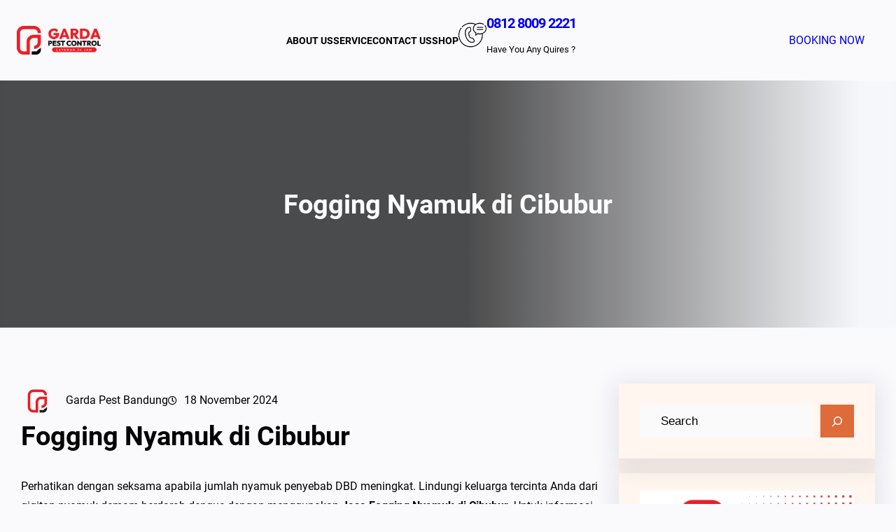

--- FILE ---
content_type: text/html; charset=UTF-8
request_url: https://gardapestbandung.co.id/fogging-nyamuk-di-cibubur/
body_size: 60658
content:
<!DOCTYPE html><html lang="id"><head><script data-no-optimize="1">var litespeed_docref=sessionStorage.getItem("litespeed_docref");litespeed_docref&&(Object.defineProperty(document,"referrer",{get:function(){return litespeed_docref}}),sessionStorage.removeItem("litespeed_docref"));</script> <meta charset="UTF-8" /><meta name="viewport" content="width=device-width, initial-scale=1" /><meta name='robots' content='index, follow, max-image-preview:large, max-snippet:-1, max-video-preview:-1' /><meta name="description" content="Perlu Cepat Layanan Fogging Nyamuk di Cibubur Hubungi GARDA PEST : 0812 8009 2221 Tuntaskan Segera Masalah Hama Oleh AHLINYA" /><link rel="canonical" href="https://gardapestbandung.co.id/fogging-nyamuk-di-cibubur/" /><meta property="og:locale" content="id_ID" /><meta property="og:type" content="article" /><meta property="og:title" content="Fogging Nyamuk di Cibubur" /><meta property="og:description" content="Perlu Cepat Layanan Fogging Nyamuk di Cibubur Hubungi GARDA PEST : 0812 8009 2221 Tuntaskan Segera Masalah Hama Oleh AHLINYA" /><meta property="og:url" content="https://gardapestbandung.co.id/fogging-nyamuk-di-cibubur/" /><meta property="og:site_name" content="Garda Pest Control Bandung" /><meta property="article:published_time" content="2024-02-11T07:17:09+00:00" /><meta property="article:modified_time" content="2024-11-18T11:49:11+00:00" /><meta property="og:image" content="https://gardapestbandung.co.id/wp-content/uploads/2024/02/Jasa-Fogging-Nyamuk-Tangerang.png" /><meta property="og:image:width" content="1080" /><meta property="og:image:height" content="1080" /><meta property="og:image:type" content="image/png" /><meta name="author" content="Garda Pest Bandung" /><meta name="twitter:card" content="summary_large_image" /><meta name="twitter:label1" content="Ditulis oleh" /><meta name="twitter:data1" content="Garda Pest Bandung" /><meta name="twitter:label2" content="Estimasi waktu membaca" /><meta name="twitter:data2" content="5 menit" /> <script type="application/ld+json" class="yoast-schema-graph">{"@context":"https://schema.org","@graph":[{"@type":["Article","BlogPosting"],"@id":"https://gardapestbandung.co.id/fogging-nyamuk-di-cibubur/#article","isPartOf":{"@id":"https://gardapestbandung.co.id/fogging-nyamuk-di-cibubur/"},"author":{"name":"Garda Pest Bandung","@id":"https://gardapestbandung.co.id/#/schema/person/aa51998647ef36aeb907cc7ac08d6462"},"headline":"Fogging Nyamuk di Cibubur","datePublished":"2024-02-11T07:17:09+00:00","dateModified":"2024-11-18T11:49:11+00:00","mainEntityOfPage":{"@id":"https://gardapestbandung.co.id/fogging-nyamuk-di-cibubur/"},"wordCount":599,"commentCount":0,"publisher":{"@id":"https://gardapestbandung.co.id/#organization"},"image":{"@id":"https://gardapestbandung.co.id/fogging-nyamuk-di-cibubur/#primaryimage"},"thumbnailUrl":"https://gardapestbandung.co.id/wp-content/uploads/2024/02/Jasa-Fogging-Nyamuk-Tangerang-300x300.png","keywords":["Fogging Nyamuk DBD Cibubur","Jasa Fogging Nyamuk di Cibubur","Jasa Pembasmi Hama Cibubur","Jasa Pembasmi Nyamuk di Cibubur"],"articleSection":["Fogging Nyamuk DBD"],"inLanguage":"id","potentialAction":[{"@type":"CommentAction","name":"Comment","target":["https://gardapestbandung.co.id/fogging-nyamuk-di-cibubur/#respond"]}]},{"@type":["WebPage","FAQPage"],"@id":"https://gardapestbandung.co.id/fogging-nyamuk-di-cibubur/","url":"https://gardapestbandung.co.id/fogging-nyamuk-di-cibubur/","name":"Fogging Nyamuk di Cibubur | Garda Pest 24 Jam","isPartOf":{"@id":"https://gardapestbandung.co.id/#website"},"primaryImageOfPage":{"@id":"https://gardapestbandung.co.id/fogging-nyamuk-di-cibubur/#primaryimage"},"image":{"@id":"https://gardapestbandung.co.id/fogging-nyamuk-di-cibubur/#primaryimage"},"thumbnailUrl":"https://gardapestbandung.co.id/wp-content/uploads/2024/02/Jasa-Fogging-Nyamuk-Tangerang-300x300.png","datePublished":"2024-02-11T07:17:09+00:00","dateModified":"2024-11-18T11:49:11+00:00","description":"Perlu Cepat Layanan Fogging Nyamuk di Cibubur Hubungi GARDA PEST : 0812 8009 2221 Tuntaskan Segera Masalah Hama Oleh AHLINYA","breadcrumb":{"@id":"https://gardapestbandung.co.id/fogging-nyamuk-di-cibubur/#breadcrumb"},"mainEntity":[{"@id":"https://gardapestbandung.co.id/fogging-nyamuk-di-cibubur/#faq-question-1705222650673"},{"@id":"https://gardapestbandung.co.id/fogging-nyamuk-di-cibubur/#faq-question-1705222810169"},{"@id":"https://gardapestbandung.co.id/fogging-nyamuk-di-cibubur/#faq-question-1705222828240"},{"@id":"https://gardapestbandung.co.id/fogging-nyamuk-di-cibubur/#faq-question-1705222868940"},{"@id":"https://gardapestbandung.co.id/fogging-nyamuk-di-cibubur/#faq-question-1705222933590"},{"@id":"https://gardapestbandung.co.id/fogging-nyamuk-di-cibubur/#faq-question-1705222974814"},{"@id":"https://gardapestbandung.co.id/fogging-nyamuk-di-cibubur/#faq-question-1705223046963"},{"@id":"https://gardapestbandung.co.id/fogging-nyamuk-di-cibubur/#faq-question-1705223090110"}],"inLanguage":"id","potentialAction":[{"@type":"ReadAction","target":["https://gardapestbandung.co.id/fogging-nyamuk-di-cibubur/"]}]},{"@type":"ImageObject","inLanguage":"id","@id":"https://gardapestbandung.co.id/fogging-nyamuk-di-cibubur/#primaryimage","url":"https://gardapestbandung.co.id/wp-content/uploads/2024/02/Jasa-Fogging-Nyamuk-Tangerang.png","contentUrl":"https://gardapestbandung.co.id/wp-content/uploads/2024/02/Jasa-Fogging-Nyamuk-Tangerang.png","width":1080,"height":1080,"caption":"Jasa Fogging Nyamuk Tangerang"},{"@type":"BreadcrumbList","@id":"https://gardapestbandung.co.id/fogging-nyamuk-di-cibubur/#breadcrumb","itemListElement":[{"@type":"ListItem","position":1,"name":"Home","item":"https://gardapestbandung.co.id/"},{"@type":"ListItem","position":2,"name":"Fogging Nyamuk di Cibubur"}]},{"@type":"WebSite","@id":"https://gardapestbandung.co.id/#website","url":"https://gardapestbandung.co.id/","name":"Garda Pest Bandung","description":"Layanan Cepat Berkualitas 24 Jam","publisher":{"@id":"https://gardapestbandung.co.id/#organization"},"alternateName":"Pest Control Bandung","potentialAction":[{"@type":"SearchAction","target":{"@type":"EntryPoint","urlTemplate":"https://gardapestbandung.co.id/?s={search_term_string}"},"query-input":{"@type":"PropertyValueSpecification","valueRequired":true,"valueName":"search_term_string"}}],"inLanguage":"id"},{"@type":"Organization","@id":"https://gardapestbandung.co.id/#organization","name":"Garda Pest Control","alternateName":"Garda Pest Control Bandung","url":"https://gardapestbandung.co.id/","logo":{"@type":"ImageObject","inLanguage":"id","@id":"https://gardapestbandung.co.id/#/schema/logo/image/","url":"https://gardapestbandung.co.id/wp-content/uploads/2025/06/cropped-LOGO-GARDA-RED-BLACK.png","contentUrl":"https://gardapestbandung.co.id/wp-content/uploads/2025/06/cropped-LOGO-GARDA-RED-BLACK.png","width":512,"height":512,"caption":"Garda Pest Control"},"image":{"@id":"https://gardapestbandung.co.id/#/schema/logo/image/"}},{"@type":"Person","@id":"https://gardapestbandung.co.id/#/schema/person/aa51998647ef36aeb907cc7ac08d6462","name":"Garda Pest Bandung","image":{"@type":"ImageObject","inLanguage":"id","@id":"https://gardapestbandung.co.id/#/schema/person/image/","url":"https://gardapestbandung.co.id/wp-content/litespeed/avatar/45856a91a002b00e7b10c48b4dbf5aa6.jpg?ver=1768328188","contentUrl":"https://gardapestbandung.co.id/wp-content/litespeed/avatar/45856a91a002b00e7b10c48b4dbf5aa6.jpg?ver=1768328188","caption":"Garda Pest Bandung"},"sameAs":["http://gardapestbandung.co.id"]},{"@type":"Question","@id":"https://gardapestbandung.co.id/fogging-nyamuk-di-cibubur/#faq-question-1705222650673","position":1,"url":"https://gardapestbandung.co.id/fogging-nyamuk-di-cibubur/#faq-question-1705222650673","name":"Apakah Bisa Langsung datang Setelah Pesan.?","answerCount":1,"acceptedAnswer":{"@type":"Answer","text":"Ya Tentu Saja","inLanguage":"id"},"inLanguage":"id"},{"@type":"Question","@id":"https://gardapestbandung.co.id/fogging-nyamuk-di-cibubur/#faq-question-1705222810169","position":2,"url":"https://gardapestbandung.co.id/fogging-nyamuk-di-cibubur/#faq-question-1705222810169","name":"Apakah Ada Biaya Tambahan.?","answerCount":1,"acceptedAnswer":{"@type":"Answer","text":"Tidak Ada","inLanguage":"id"},"inLanguage":"id"},{"@type":"Question","@id":"https://gardapestbandung.co.id/fogging-nyamuk-di-cibubur/#faq-question-1705222828240","position":3,"url":"https://gardapestbandung.co.id/fogging-nyamuk-di-cibubur/#faq-question-1705222828240","name":"Apakah Lantai Licin dan Berminyak.?","answerCount":1,"acceptedAnswer":{"@type":"Answer","text":"Tidak, Karena untuk Area Indoor menggunakan sistem Pengembunan","inLanguage":"id"},"inLanguage":"id"},{"@type":"Question","@id":"https://gardapestbandung.co.id/fogging-nyamuk-di-cibubur/#faq-question-1705222868940","position":4,"url":"https://gardapestbandung.co.id/fogging-nyamuk-di-cibubur/#faq-question-1705222868940","name":"Apakah Telur dan Larva Nyamuk bisa Mati dengan Fogging.?","answerCount":1,"acceptedAnswer":{"@type":"Answer","text":"Tidak. Larva dan Telur nyamuk harus menggunakan Larvasida, Solarisasi atau Ikanisasi","inLanguage":"id"},"inLanguage":"id"},{"@type":"Question","@id":"https://gardapestbandung.co.id/fogging-nyamuk-di-cibubur/#faq-question-1705222933590","position":5,"url":"https://gardapestbandung.co.id/fogging-nyamuk-di-cibubur/#faq-question-1705222933590","name":"Berapa Lama Proses Treatment Nyamuk.?","answerCount":1,"acceptedAnswer":{"@type":"Answer","text":"Untuk Luas &lt;200 meter, Pengerjaan Kurang Lebih 60 Menit. ","inLanguage":"id"},"inLanguage":"id"},{"@type":"Question","@id":"https://gardapestbandung.co.id/fogging-nyamuk-di-cibubur/#faq-question-1705222974814","position":6,"url":"https://gardapestbandung.co.id/fogging-nyamuk-di-cibubur/#faq-question-1705222974814","name":"Apa Yang Harus dilakukan Sebelum Proses Treatment.?","answerCount":1,"acceptedAnswer":{"@type":"Answer","text":"Memasukan Makanan ke dalam Lemari Pendingin, Menjauhkan Binatang Peliharaan.","inLanguage":"id"},"inLanguage":"id"},{"@type":"Question","@id":"https://gardapestbandung.co.id/fogging-nyamuk-di-cibubur/#faq-question-1705223046963","position":7,"url":"https://gardapestbandung.co.id/fogging-nyamuk-di-cibubur/#faq-question-1705223046963","name":"Bolehkah ada Penghuni saat Pengerjaan?","answerCount":1,"acceptedAnswer":{"@type":"Answer","text":"Tidak Boleh. ","inLanguage":"id"},"inLanguage":"id"},{"@type":"Question","@id":"https://gardapestbandung.co.id/fogging-nyamuk-di-cibubur/#faq-question-1705223090110","position":8,"url":"https://gardapestbandung.co.id/fogging-nyamuk-di-cibubur/#faq-question-1705223090110","name":"Kapan Penghuni Bisa Masuk kembali ke Ruangan.?","answerCount":1,"acceptedAnswer":{"@type":"Answer","text":"Kurang Lebih 60 Menit Setelah Treatment Selesai","inLanguage":"id"},"inLanguage":"id"}]}</script> <title>Fogging Nyamuk di Cibubur | Garda Pest 24 Jam</title><link rel='dns-prefetch' href='//www.googletagmanager.com' /><link rel="alternate" type="application/rss+xml" title="Feed Garda Pest Control Bandung &raquo; Cerita" href="https://gardapestbandung.co.id/web-stories/feed/"><style id='wp-img-auto-sizes-contain-inline-css'>img:is([sizes=auto i],[sizes^="auto," i]){contain-intrinsic-size:3000px 1500px}
/*# sourceURL=wp-img-auto-sizes-contain-inline-css */</style><style id="litespeed-ccss">.wp-block-site-logo{box-sizing:border-box;line-height:0}.wp-block-site-logo a{display:inline-block;line-height:0}.wp-block-site-logo.is-default-size img{height:auto;width:120px}.wp-block-site-logo img{height:auto;max-width:100%}.wp-block-site-logo a,.wp-block-site-logo img{border-radius:inherit}.wp-block-group{box-sizing:border-box}.wp-block-navigation .wp-block-navigation-item__label{overflow-wrap:break-word}.wp-block-navigation{position:relative;--navigation-layout-justification-setting:flex-start;--navigation-layout-direction:row;--navigation-layout-wrap:wrap;--navigation-layout-justify:flex-start;--navigation-layout-align:center}.wp-block-navigation ul{margin-bottom:0;margin-left:0;margin-top:0;padding-left:0}.wp-block-navigation ul,.wp-block-navigation ul li{list-style:none;padding:0}.wp-block-navigation .wp-block-navigation-item{align-items:center;background-color:inherit;display:flex;position:relative}.wp-block-navigation .wp-block-navigation-item__content{display:block}.wp-block-navigation .wp-block-navigation-item__content.wp-block-navigation-item__content{color:inherit}.wp-block-navigation__container,.wp-block-navigation__responsive-close,.wp-block-navigation__responsive-container,.wp-block-navigation__responsive-container-content,.wp-block-navigation__responsive-dialog{gap:inherit}.wp-block-navigation__container{align-items:var(--navigation-layout-align,initial);display:flex;flex-direction:var(--navigation-layout-direction,initial);flex-wrap:var(--navigation-layout-wrap,wrap);justify-content:var(--navigation-layout-justify,initial);list-style:none;margin:0;padding-left:0}.wp-block-navigation__container:only-child{flex-grow:1}.wp-block-navigation__responsive-container{bottom:0;display:none;left:0;position:fixed;right:0;top:0}.wp-block-navigation__responsive-container .wp-block-navigation__responsive-container-content{align-items:var(--navigation-layout-align,initial);display:flex;flex-direction:var(--navigation-layout-direction,initial);flex-wrap:var(--navigation-layout-wrap,wrap);justify-content:var(--navigation-layout-justify,initial)}@media (min-width:600px){.wp-block-navigation__responsive-container:not(.hidden-by-default):not(.is-menu-open){background-color:inherit;display:block;position:relative;width:100%;z-index:auto}.wp-block-navigation__responsive-container:not(.hidden-by-default):not(.is-menu-open) .wp-block-navigation__responsive-container-close{display:none}}.wp-block-navigation__responsive-container-close,.wp-block-navigation__responsive-container-open{background:#0000;border:none;color:currentColor;margin:0;padding:0;text-transform:inherit;vertical-align:middle}.wp-block-navigation__responsive-container-close svg,.wp-block-navigation__responsive-container-open svg{fill:currentColor;display:block;height:24px;width:24px}.wp-block-navigation__responsive-container-open{display:flex}.wp-block-navigation__responsive-container-open.wp-block-navigation__responsive-container-open.wp-block-navigation__responsive-container-open{font-family:inherit;font-size:inherit;font-weight:inherit}@media (min-width:600px){.wp-block-navigation__responsive-container-open:not(.always-shown){display:none}}.wp-block-navigation__responsive-container-close{position:absolute;right:0;top:0;z-index:2}.wp-block-navigation__responsive-container-close.wp-block-navigation__responsive-container-close.wp-block-navigation__responsive-container-close{font-family:inherit;font-size:inherit;font-weight:inherit}.wp-block-navigation__responsive-close{width:100%}.wp-block-navigation__responsive-dialog{position:relative}.wp-block-image img{box-sizing:border-box;height:auto;max-width:100%;vertical-align:bottom}.wp-block-image{margin:0 0 1em}.wp-block-button__link{box-sizing:border-box;display:inline-block;text-align:center;word-break:break-word}.wp-block-buttons>.wp-block-button.has-custom-width{max-width:none}.wp-block-buttons>.wp-block-button.has-custom-width .wp-block-button__link{width:100%}.wp-block-buttons>.wp-block-button.wp-block-button__width-50{width:calc(50% - var(--wp--style--block-gap,.5em)*.5)}.wp-block-buttons>.wp-block-button{display:inline-block;margin:0}.wp-block-buttons.is-content-justification-right{justify-content:flex-end}.wp-block-columns{align-items:normal!important;box-sizing:border-box;display:flex;flex-wrap:wrap!important}@media (min-width:782px){.wp-block-columns{flex-wrap:nowrap!important}}@media (max-width:781px){.wp-block-columns:not(.is-not-stacked-on-mobile)>.wp-block-column{flex-basis:100%!important}}@media (min-width:782px){.wp-block-columns:not(.is-not-stacked-on-mobile)>.wp-block-column{flex-basis:0;flex-grow:1}.wp-block-columns:not(.is-not-stacked-on-mobile)>.wp-block-column[style*=flex-basis]{flex-grow:0}}.wp-block-column{flex-grow:1;min-width:0;overflow-wrap:break-word;word-break:break-word}.wp-block-column.is-vertically-aligned-center{align-self:center}.wp-block-column.is-vertically-aligned-center{width:100%}.wp-block-post-title{box-sizing:border-box;word-break:break-word}.wp-block-cover{align-items:center;background-position:50%;box-sizing:border-box;display:flex;justify-content:center;min-height:430px;overflow:hidden;overflow:clip;padding:1em;position:relative}.wp-block-cover .has-background-dim:not([class*=-background-color]){background-color:#000}.wp-block-cover .has-background-dim.has-background-gradient{background-color:initial}.wp-block-cover .wp-block-cover__background,.wp-block-cover .wp-block-cover__gradient-background{bottom:0;left:0;opacity:.5;position:absolute;right:0;top:0;z-index:1}.wp-block-cover .wp-block-cover__background.has-background-dim.has-background-dim-70,.wp-block-cover .wp-block-cover__gradient-background.has-background-dim.has-background-dim-70{opacity:.7}.wp-block-cover .wp-block-cover__inner-container{color:inherit;width:100%;z-index:1}.wp-block-cover .wp-block-cover__image-background{border:none;bottom:0;box-shadow:none;height:100%;left:0;margin:0;max-height:none;max-width:none;object-fit:cover;outline:none;padding:0;position:absolute;right:0;top:0;width:100%}.wp-block-cover__image-background{z-index:0}.wp-block-post-author{display:flex;flex-wrap:wrap}.wp-block-post-author__avatar{margin-right:1em}.wp-block-post-author__content{flex-basis:0;flex-grow:1}.wp-block-post-author__name{margin:0}.wp-block-post-date{box-sizing:border-box}.wp-block-post-terms .wp-block-post-terms__separator{white-space:pre-wrap}.wp-block-search__button{margin-left:10px;word-break:normal}.wp-block-search__button.has-icon{line-height:0}.wp-block-search__button svg{height:1.25em;min-height:24px;min-width:24px;width:1.25em;fill:currentColor;vertical-align:text-bottom}.wp-block-search__inside-wrapper{display:flex;flex:auto;flex-wrap:nowrap;max-width:100%}.wp-block-search__label{width:100%}.wp-block-search__input{appearance:none;border:1px solid #949494;flex-grow:1;margin-left:0;margin-right:0;min-width:3rem;padding:8px;text-decoration:unset!important}.wp-block-search .wp-block-search__label{font-weight:700}.wp-block-search__button{border:1px solid #ccc;padding:.375em .625em}.wp-block-separator{border:none;border-top:2px solid}.wp-block-separator{border:none;border-bottom:2px solid;margin-left:auto;margin-right:auto}.wp-block-separator.has-alpha-channel-opacity{opacity:1}.wp-block-separator.has-background:not(.is-style-dots){border-bottom:none;height:1px}ul{box-sizing:border-box}:root{--wp-admin-theme-color:#007cba;--wp-admin-theme-color--rgb:0,124,186;--wp-admin-theme-color-darker-10:#006ba1;--wp-admin-theme-color-darker-10--rgb:0,107,161;--wp-admin-theme-color-darker-20:#005a87;--wp-admin-theme-color-darker-20--rgb:0,90,135;--wp-admin-border-width-focus:2px;--wp-block-synced-color:#7a00df;--wp-block-synced-color--rgb:122,0,223;--wp-bound-block-color:var(--wp-block-synced-color)}:root{--wp--preset--font-size--normal:16px;--wp--preset--font-size--huge:42px}.has-text-align-center{text-align:center}.items-justified-left{justify-content:flex-start}.screen-reader-text{border:0;clip:rect(1px,1px,1px,1px);clip-path:inset(50%);height:1px;margin:-1px;overflow:hidden;padding:0;position:absolute;width:1px;word-wrap:normal!important}:root{--wp--preset--aspect-ratio--square:1;--wp--preset--aspect-ratio--4-3:4/3;--wp--preset--aspect-ratio--3-4:3/4;--wp--preset--aspect-ratio--3-2:3/2;--wp--preset--aspect-ratio--2-3:2/3;--wp--preset--aspect-ratio--16-9:16/9;--wp--preset--aspect-ratio--9-16:9/16;--wp--preset--color--black:#000;--wp--preset--color--cyan-bluish-gray:#abb8c3;--wp--preset--color--white:#fff;--wp--preset--color--pale-pink:#f78da7;--wp--preset--color--vivid-red:#cf2e2e;--wp--preset--color--luminous-vivid-orange:#ff6900;--wp--preset--color--luminous-vivid-amber:#fcb900;--wp--preset--color--light-green-cyan:#7bdcb5;--wp--preset--color--vivid-green-cyan:#00d084;--wp--preset--color--pale-cyan-blue:#8ed1fc;--wp--preset--color--vivid-cyan-blue:#0693e3;--wp--preset--color--vivid-purple:#9b51e0;--wp--preset--color--foreground:#000;--wp--preset--color--background:#fafafd;--wp--preset--color--primary:#df6b3a;--wp--preset--color--secondary:#2c5514;--wp--preset--color--lite-background:#efeff6;--wp--preset--color--background-secondary:#fff6ef;--wp--preset--color--body-text:#888;--wp--preset--color--text-link:#2c5514;--wp--preset--color--heading:#0b0a33;--wp--preset--color--border:#f2f2f2;--wp--preset--color--tertiary:#c3d9e7;--wp--preset--color--input-field:#fafafa;--wp--preset--color--boulder:#777;--wp--preset--color--coffee:#7d6043;--wp--preset--color--cyan:#25d6a2;--wp--preset--color--dark-blue:#1d1634;--wp--preset--color--sky-blue:#30b4da;--wp--preset--color--dark-green:#0fb36c;--wp--preset--color--lite-green:#6ba518;--wp--preset--color--purple:#c74a73;--wp--preset--color--dark-purple:#9261c6;--wp--preset--color--orange:#f78550;--wp--preset--color--lite-red:#f9556d;--wp--preset--color--hexadecimal:#27808c;--wp--preset--color--pink:#ff6b98;--wp--preset--gradient--vivid-cyan-blue-to-vivid-purple:linear-gradient(135deg,rgba(6,147,227,1) 0%,#9b51e0 100%);--wp--preset--gradient--light-green-cyan-to-vivid-green-cyan:linear-gradient(135deg,#7adcb4 0%,#00d082 100%);--wp--preset--gradient--luminous-vivid-amber-to-luminous-vivid-orange:linear-gradient(135deg,rgba(252,185,0,1) 0%,rgba(255,105,0,1) 100%);--wp--preset--gradient--luminous-vivid-orange-to-vivid-red:linear-gradient(135deg,rgba(255,105,0,1) 0%,#cf2e2e 100%);--wp--preset--gradient--very-light-gray-to-cyan-bluish-gray:linear-gradient(135deg,#eee 0%,#a9b8c3 100%);--wp--preset--gradient--cool-to-warm-spectrum:linear-gradient(135deg,#4aeadc 0%,#9778d1 20%,#cf2aba 40%,#ee2c82 60%,#fb6962 80%,#fef84c 100%);--wp--preset--gradient--blush-light-purple:linear-gradient(135deg,#ffceec 0%,#9896f0 100%);--wp--preset--gradient--blush-bordeaux:linear-gradient(135deg,#fecda5 0%,#fe2d2d 50%,#6b003e 100%);--wp--preset--gradient--luminous-dusk:linear-gradient(135deg,#ffcb70 0%,#c751c0 50%,#4158d0 100%);--wp--preset--gradient--pale-ocean:linear-gradient(135deg,#fff5cb 0%,#b6e3d4 50%,#33a7b5 100%);--wp--preset--gradient--electric-grass:linear-gradient(135deg,#caf880 0%,#71ce7e 100%);--wp--preset--gradient--midnight:linear-gradient(135deg,#020381 0%,#2874fc 100%);--wp--preset--gradient--vertical-secondary-to-tertiary:linear-gradient(to bottom,var(--wp--preset--color--secondary) 0%,var(--wp--preset--color--tertiary) 100%);--wp--preset--gradient--vertical-secondary-to-background:linear-gradient(to bottom,var(--wp--preset--color--secondary) 0%,var(--wp--preset--color--background) 100%);--wp--preset--gradient--vertical-background-to-secondary:linear-gradient(to bottom,var(--wp--preset--color--background) 0%,var(--wp--preset--color--secondary) 100%);--wp--preset--gradient--vertical-tertiary-to-background:linear-gradient(to bottom,var(--wp--preset--color--tertiary) 0%,var(--wp--preset--color--background) 100%);--wp--preset--gradient--diagonal-primary-to-foreground:linear-gradient(to bottom right,var(--wp--preset--color--primary) 0%,var(--wp--preset--color--foreground) 100%);--wp--preset--gradient--diagonal-secondary-to-background:linear-gradient(to bottom right,var(--wp--preset--color--secondary) 50%,var(--wp--preset--color--background) 50%);--wp--preset--gradient--diagonal-secondary-to-background-left:linear-gradient(to bottom left,var(--wp--preset--color--secondary) 50%,var(--wp--preset--color--background) 50%);--wp--preset--gradient--diagonal-secondary-to-background-right:linear-gradient(to top right,var(--wp--preset--color--secondary) 50%,var(--wp--preset--color--background) 50%);--wp--preset--gradient--diagonal-background-to-secondary:linear-gradient(to bottom right,var(--wp--preset--color--background) 50%,var(--wp--preset--color--secondary) 50%);--wp--preset--gradient--diagonal-tertiary-to-background:linear-gradient(to bottom right,var(--wp--preset--color--tertiary) 50%,var(--wp--preset--color--background) 50%);--wp--preset--gradient--diagonal-background-to-tertiary:linear-gradient(to bottom right,var(--wp--preset--color--background) 50%,var(--wp--preset--color--tertiary) 50%);--wp--preset--font-size--small:1rem;--wp--preset--font-size--medium:1.7rem;--wp--preset--font-size--large:clamp(1.75rem,3vw,2.375rem);--wp--preset--font-size--x-large:42px;--wp--preset--font-size--slider-title:clamp(36px,3vw,45px);--wp--preset--font-size--normal:1rem;--wp--preset--font-size--huge:clamp(2.5rem,4vw,3rem);--wp--preset--font-size--gigantic:clamp(2rem,6vw,4rem);--wp--preset--font-size--colossal:clamp(4rem,8vw,6.25rem);--wp--preset--font-family--roboto:"Roboto",serif;--wp--preset--font-family--open-sans:"Open Sans",serif;--wp--preset--font-family--oswald:"Oswald",sans-serif;--wp--preset--font-family--poppins:"Poppins",serif;--wp--preset--font-family--sen:"Sen",sans-serif;--wp--preset--font-family--jost:"Jost",sans-serif;--wp--preset--spacing--20:min(1.5rem,2vw);--wp--preset--spacing--30:min(2.5rem,3vw);--wp--preset--spacing--40:min(4rem,5vw);--wp--preset--spacing--50:min(6.5rem,8vw);--wp--preset--spacing--60:min(10.5rem,13vw);--wp--preset--spacing--70:3.38rem;--wp--preset--spacing--80:5.06rem;--wp--preset--spacing--10:1rem;--wp--preset--shadow--natural:6px 6px 9px rgba(0,0,0,.2);--wp--preset--shadow--deep:12px 12px 50px rgba(0,0,0,.4);--wp--preset--shadow--sharp:6px 6px 0px rgba(0,0,0,.2);--wp--preset--shadow--outlined:6px 6px 0px -3px rgba(255,255,255,1),6px 6px rgba(0,0,0,1);--wp--preset--shadow--crisp:6px 6px 0px rgba(0,0,0,1);--wp--custom--spacing--small:max(1.25rem,5vw);--wp--custom--spacing--medium:clamp(2rem,8vw,calc(4*var(--wp--style--block-gap)));--wp--custom--spacing--large:clamp(4rem,10vw,8rem);--wp--custom--typography--font-size--heading-one:clamp(36px,3vw,45px);--wp--custom--typography--font-size--heading-two:clamp(28px,2.6vw,32px);--wp--custom--typography--font-size--heading-three:clamp(20px,1.9vw,22px);--wp--custom--typography--font-size--heading-four:clamp(18px,1.5vw,20px);--wp--custom--typography--font-size--heading-five:clamp(22px,1.3vw,18px);--wp--custom--typography--font-size--heading-six:16px;--wp--custom--typography--line-height--heading-one:1.38;--wp--custom--typography--line-height--heading-two:1.43;--wp--custom--typography--line-height--heading-three:1.36;--wp--custom--typography--line-height--heading-four:1.5;--wp--custom--typography--line-height--heading-five:1.458333333333333;--wp--custom--typography--line-height--heading-six:1.56;--wp--custom--typography--line-height--paragraph:1.75;--wp--custom--typography--line-height--extra-small:21px;--wp--custom--typography--line-height--small:28px;--wp--custom--typography--line-height--normal:normal;--wp--custom--typography--font-weight--light:300;--wp--custom--typography--font-weight--normal:400;--wp--custom--typography--font-weight--medium:500;--wp--custom--typography--font-weight--semi-bold:600;--wp--custom--typography--font-weight--bold:700;--wp--custom--typography--font-weight--extra-bold:900;--wp--custom--gap--baseline:15px;--wp--custom--gap--horizontal:min(30px,5vw);--wp--custom--gap--vertical:min(30px,5vw)}:root{--wp--style--global--content-size:750px;--wp--style--global--wide-size:1400px}:root{--wp--style--block-gap:2rem}.is-layout-constrained>.alignwide{max-width:var(--wp--style--global--wide-size)}body .is-layout-flex{display:flex}.is-layout-flex{flex-wrap:wrap;align-items:center}body{background-color:var(--wp--preset--color--background);color:var(--wp--preset--color--body-text);font-family:var(--wp--preset--font-family--roboto);font-size:var(--wp--preset--font-size--normal);font-weight:var(--wp--custom--typography--font-weight--normal);line-height:var(--wp--custom--typography--line-height--paragraph);margin-top:0;margin-right:0;margin-bottom:0;margin-left:0;padding-top:0;padding-right:0;padding-bottom:0;padding-left:0}h1,h2,h3{color:var(--wp--preset--color--heading);font-family:var(--wp--preset--font-family--roboto)}h1{color:var(--wp--preset--color--foreground);font-size:var(--wp--custom--typography--font-size--heading-one);font-weight:var(--wp--custom--typography--font-weight--bold);line-height:var(--wp--custom--typography--line-height--heading-one);margin-top:0;margin-bottom:.625rem}h2{color:var(--wp--preset--color--foreground);font-size:var(--wp--custom--typography--font-size--heading-two);font-weight:var(--wp--custom--typography--font-weight--bold);line-height:var(--wp--custom--typography--line-height--heading-two);margin-top:0;margin-bottom:.625rem}h3{color:var(--wp--preset--color--foreground);font-size:var(--wp--custom--typography--font-size--heading-three);font-weight:var(--wp--custom--typography--font-weight--bold);line-height:var(--wp--custom--typography--line-height--heading-three);margin-top:0;margin-bottom:.625rem}.has-white-color{color:var(--wp--preset--color--white)!important}.has-foreground-color{color:var(--wp--preset--color--foreground)!important}.has-background-color{color:var(--wp--preset--color--background)!important}.has-border-color{color:var(--wp--preset--color--border)!important}.has-background-background-color{background-color:var(--wp--preset--color--background)!important}.has-primary-background-color{background-color:var(--wp--preset--color--primary)!important}.has-background-secondary-background-color{background-color:var(--wp--preset--color--background-secondary)!important}.has-border-background-color{background-color:var(--wp--preset--color--border)!important}.has-large-font-size{font-size:var(--wp--preset--font-size--large)!important}body{--wp--custom--core-button--spacing--padding--left:clamp(1.5625rem,1.4538rem + .5435vw,1.875rem);--wp--custom--core-button--spacing--padding--right:clamp(1.5625rem,1.4538rem + .5435vw,1.875rem);--wp--custom--core-button--spacing--padding--top:clamp(.5rem,.413rem + .4348vw,.75rem);--wp--custom--core-button--spacing--padding--bottom:clamp(.5rem,.413rem + .4348vw,.75rem);--wp--custom--core-button--color--background:var(--wp--preset--color--primary);--wp--custom--core-button--color:var(--wp--preset--color--white);--wp--custom--core-button--border--width:0px;--wp--custom--core-button--border-radius--top-left:0;--wp--custom--core-button--border-radius--top-right:0;--wp--custom--core-button--border-radius--bottom-left:0;--wp--custom--core-button--border-radius--bottom-right:0;--wp--custom--core-button--typography--font-size:14px;--wp--custom--core-button--typography--font-weight:600;--wp--custom--core-button--hover--color--background:var(--wp--preset--color--secondary);--wp--custom--core-button--hover--color:var(--wp--preset--color--white)}.wp-container-core-group-is-layout-2{gap:var(--wp--preset--spacing--10)}.wp-container-core-navigation-is-layout-1{gap:var(--wp--preset--spacing--30);justify-content:flex-start}.wp-container-core-group-is-layout-3{gap:0;flex-direction:column;align-items:flex-start}.wp-container-core-group-is-layout-4{flex-wrap:nowrap;gap:var(--wp--preset--spacing--10)}.wp-container-core-group-is-layout-6{flex-wrap:nowrap;gap:var(--wp--preset--spacing--20)}.wp-container-core-group-is-layout-7{gap:30px}.wp-container-core-group-is-layout-8{justify-content:space-between}.wp-container-core-group-is-layout-9>*{margin-block-start:0;margin-block-end:0}.wp-container-core-group-is-layout-10>*{margin-block-start:0;margin-block-end:0}.wp-container-core-buttons-is-layout-1{justify-content:flex-end;align-items:flex-end}.wp-container-core-columns-is-layout-1{flex-wrap:nowrap}.wp-container-core-group-is-layout-11>*{margin-block-start:0;margin-block-end:0}.wp-container-core-group-is-layout-12{justify-content:flex-start}.wp-container-core-group-is-layout-13>*{margin-block-start:0;margin-block-end:0}.wp-container-core-group-is-layout-13>*+*{margin-block-start:15px;margin-block-end:0}.wp-container-core-group-is-layout-19>*{margin-block-start:0;margin-block-end:0}.wp-container-core-group-is-layout-21>*{margin-block-start:0;margin-block-end:0}.wp-container-core-group-is-layout-21>*+*{margin-block-start:10px;margin-block-end:0}.wp-container-core-group-is-layout-23>*{margin-block-start:0;margin-block-end:0}.wp-container-core-group-is-layout-39>*{margin-block-start:0;margin-block-end:0}.wp-container-core-group-is-layout-39>*+*{margin-block-start:21px;margin-block-end:0}.wp-container-core-columns-is-layout-2{flex-wrap:nowrap}.wp-container-core-columns-is-layout-3{flex-wrap:nowrap;gap:60px}#ez-toc-container{background:#f9f9f9;border:1px solid #aaa;border-radius:4px;-webkit-box-shadow:0 1px 1px rgba(0,0,0,.05);box-shadow:0 1px 1px rgba(0,0,0,.05);display:table;margin-bottom:1em;padding:10px 20px 10px 10px;position:relative;width:auto}.ez-toc-container-direction{direction:ltr}:root{--wp--custom--core-button--spacing--padding--left:40px;--wp--custom--core-button--spacing--padding--right:40px;--wp--custom--core-button--spacing--padding--top:7px;--wp--custom--core-button--spacing--padding--bottom:7px;--wp--custom--core-button--color:#fff;--wp--custom--core-button--color--background:#fb1f40;--wp--custom--core-button--color-hover:#fff;--wp--custom--core-button--color--background-hover:#0f1214;--wp--custom--core-button--box-sizing:border-box;--wp--custom--core-button--word-break:border-box;--wp--custom--core-button--text-align:center;--wp--custom--core-button--border-radius--top-left:0;--wp--custom--core-button--border-radius--top-right:0;--wp--custom--core-button--border-radius--bottom-left:0;--wp--custom--core-button--border-radius--bottom-right:0;--wp--custom--core-button--typography--font-size:15px;--wp--custom--core-button--typography--font-weight:500;--wp--custom--core-button--line-height:1.7}*,*:before,*:after{box-sizing:inherit}html{-webkit-text-size-adjust:100%;-webkit-font-smoothing:antialiased}a{text-decoration:none}p a{text-decoration:underline}.entry-content.wp-block-post-content a:not(.wp-block-button__link){text-decoration:underline!important}h3 a,h3 a:visited{position:relative;display:inline;background:-webkit-gradient(linear,left top,right top,from(currentColor),to(currentColor));background:-webkit-linear-gradient(left,currentColor 0%,currentColor 100%);background:-o-linear-gradient(left,currentColor 0%,currentColor 100%);background:linear-gradient(to right,currentColor 0%,currentColor 100%);background-size:0 2px;background-position:0 95%;padding:0 0 5px;background-repeat:no-repeat;display:initial}input[type=search]{box-sizing:border-box;display:block;font-size:var(--wp--preset--font-size--normal);width:100%;background:var(--wp--preset--color--input-field);border:1px solid transparent;line-height:1.75;padding:7px 15px;color:var(--wp--preset--color--foreground)}input::-webkit-input-placeholder{color:var(--wp--preset--color--foreground)}input::-ms-input-placeholder{color:var(--wp--preset--color--foreground)}input::-moz-placeholder{color:var(--wp--preset--color--foreground)}input[type=search]{border-radius:3px;box-sizing:border-box;display:block;font-size:17px;width:100%;background:var(--wp--preset--color--input-field);border:1px solid transparent;line-height:1.75;padding:7px 15px;color:var(--wp--preset--color--foreground)}input::-webkit-input-placeholder{color:var(--wp--preset--color--foreground)}input::-ms-input-placeholder{color:var(--wp--preset--color--foreground)}input::-moz-placeholder{color:var(--wp--preset--color--foreground)}hr{background-color:var(--wp--preset--color--border);border-width:0;height:1px;margin-bottom:1.5em}.wp-block-search__button,.wp-block-button__link{text-decoration:none;border-style:solid}.wp-block-search__button{text-decoration:none;border-style:solid}.wp-block-button.is-style-fill .wp-block-button__link{border:2px solid transparent;text-decoration:none}input[type=search]{color:var(--wp--preset--color--foreground)}.wp-block-navigation .wp-block-navigation__responsive-container-open{padding:5px;border:1px solid #9292923b}@media screen and (max-width:600px){.wp-block-navigation .wp-block-navigation__responsive-container-content ul.wp-block-navigation__container{width:100%;gap:0!important;border:1px solid #9292923b;border-bottom:none}.wp-block-navigation .wp-block-navigation__responsive-container-content ul.wp-block-navigation__container li.wp-block-navigation-item{width:100%;gap:0!important;border:none!important}.wp-block-navigation .wp-block-navigation__responsive-container-content ul.wp-block-navigation__container li.wp-block-navigation-item a{padding:0;width:100%;border-bottom:1px solid #9292923b;padding:7px 50px 7px 20px;text-align:left}.wp-block-navigation.is-responsive .wp-block-navigation__responsive-container{transform:translateX(130%);display:block}}.wp-block-navigation__responsive-container{animation:slideRight .2s ease-in-out}@media screen and (max-width:600px){.wp-block-navigation__responsive-container .wp-block-navigation__responsive-container-close{padding:13px}}.wp-block-post-author{display:flex;align-items:center}.has-no-hover-shadow-dark{box-shadow:0 6px 30px 7px #2125471a}.wp-block-cover{z-index:8}.wp-block-button.is-style-fill a.wp-block-button__link{border:none}@media screen and (max-width:900px){.wp-block-navigation__responsive-container .wp-block-navigation__responsive-container-content{display:none}.wp-block-navigation__responsive-container-open:not(.always-shown){display:block}body .wp-block-navigation{display:flex;flex-wrap:nowrap}}@media screen and (max-width:767px){.mobile-aligncenter{align-content:space-between;display:flex!important;gap:10px 20px;justify-content:center;justify-items:stretch;max-width:100%;text-align:center;width:100%}}.wp-site-blocks>*+*,.wp-site-blocks>*+*+*{margin:0}.wp-block-button.is-style-fill .wp-block-button__link{border:2px solid transparent}span.wp-block-post-terms__separator{display:none}.wp-block-post-date{display:inline-block;margin-right:10px}.wp-block-post-date:before{content:"";display:inline-block;font-family:"Font Awesome 5 Free";font-size:13px;margin-right:10px}.wp-block-post-date:before{content:"\f017"}.wp-site-blocks .wp-block-search .wp-block-search__inside-wrapper{padding:0}.wp-site-blocks .wp-block-search .wp-block-search__inside-wrapper .wp-block-search__button,.wp-site-blocks .wp-block-search .wp-block-search__inside-wrapper .wp-block-search__input{border:1px solid transparent;padding:9px 25px}.wp-site-blocks .wp-block-search .wp-block-search__inside-wrapper .wp-block-search__input{padding:9px 0 9px 25px}.wp-site-blocks .wp-block-search.wp-block-search__icon-button .wp-block-search__button{padding:9px 12px}.wp-block-post-author{align-items:center}.wp-block-post-author__avatar img{border-radius:50%;vertical-align:middle}</style><style>1{content-visibility:auto;contain-intrinsic-size:1px 1000px;}</style><link rel="preload" data-asynced="1" data-optimized="2" as="style" onload="this.onload=null;this.rel='stylesheet'" href="https://gardapestbandung.co.id/wp-content/litespeed/ucss/faa25296864695fa2e0e0fb45fac6bfb.css?ver=2dced" /><script type="litespeed/javascript">!function(a){"use strict";var b=function(b,c,d){function e(a){return h.body?a():void setTimeout(function(){e(a)})}function f(){i.addEventListener&&i.removeEventListener("load",f),i.media=d||"all"}var g,h=a.document,i=h.createElement("link");if(c)g=c;else{var j=(h.body||h.getElementsByTagName("head")[0]).childNodes;g=j[j.length-1]}var k=h.styleSheets;i.rel="stylesheet",i.href=b,i.media="only x",e(function(){g.parentNode.insertBefore(i,c?g:g.nextSibling)});var l=function(a){for(var b=i.href,c=k.length;c--;)if(k[c].href===b)return a();setTimeout(function(){l(a)})};return i.addEventListener&&i.addEventListener("load",f),i.onloadcssdefined=l,l(f),i};"undefined"!=typeof exports?exports.loadCSS=b:a.loadCSS=b}("undefined"!=typeof global?global:this);!function(a){if(a.loadCSS){var b=loadCSS.relpreload={};if(b.support=function(){try{return a.document.createElement("link").relList.supports("preload")}catch(b){return!1}},b.poly=function(){for(var b=a.document.getElementsByTagName("link"),c=0;c<b.length;c++){var d=b[c];"preload"===d.rel&&"style"===d.getAttribute("as")&&(a.loadCSS(d.href,d,d.getAttribute("media")),d.rel=null)}},!b.support()){b.poly();var c=a.setInterval(b.poly,300);a.addEventListener&&a.addEventListener("load",function(){b.poly(),a.clearInterval(c)}),a.attachEvent&&a.attachEvent("onload",function(){a.clearInterval(c)})}}}(this);</script> <style id='wp-block-site-logo-inline-css'>.wp-block-site-logo{box-sizing:border-box;line-height:0}.wp-block-site-logo a{display:inline-block;line-height:0}.wp-block-site-logo.is-default-size img{height:auto;width:120px}.wp-block-site-logo img{height:auto;max-width:100%}.wp-block-site-logo a,.wp-block-site-logo img{border-radius:inherit}.wp-block-site-logo.aligncenter{margin-left:auto;margin-right:auto;text-align:center}:root :where(.wp-block-site-logo.is-style-rounded){border-radius:9999px}
/*# sourceURL=https://gardapestbandung.co.id/wp-includes/blocks/site-logo/style.min.css */</style><style id='wp-block-group-inline-css'>.wp-block-group{box-sizing:border-box}:where(.wp-block-group.wp-block-group-is-layout-constrained){position:relative}
/*# sourceURL=https://gardapestbandung.co.id/wp-includes/blocks/group/style.min.css */</style><style id='wp-block-group-theme-inline-css'>:where(.wp-block-group.has-background){padding:1.25em 2.375em}
/*# sourceURL=https://gardapestbandung.co.id/wp-includes/blocks/group/theme.min.css */</style><style id='wp-block-navigation-link-inline-css'>.wp-block-navigation .wp-block-navigation-item__label{overflow-wrap:break-word}.wp-block-navigation .wp-block-navigation-item__description{display:none}.link-ui-tools{outline:1px solid #f0f0f0;padding:8px}.link-ui-block-inserter{padding-top:8px}.link-ui-block-inserter__back{margin-left:8px;text-transform:uppercase}
/*# sourceURL=https://gardapestbandung.co.id/wp-includes/blocks/navigation-link/style.min.css */</style><style id='wp-block-image-inline-css'>.wp-block-image>a,.wp-block-image>figure>a{display:inline-block}.wp-block-image img{box-sizing:border-box;height:auto;max-width:100%;vertical-align:bottom}@media not (prefers-reduced-motion){.wp-block-image img.hide{visibility:hidden}.wp-block-image img.show{animation:show-content-image .4s}}.wp-block-image[style*=border-radius] img,.wp-block-image[style*=border-radius]>a{border-radius:inherit}.wp-block-image.has-custom-border img{box-sizing:border-box}.wp-block-image.aligncenter{text-align:center}.wp-block-image.alignfull>a,.wp-block-image.alignwide>a{width:100%}.wp-block-image.alignfull img,.wp-block-image.alignwide img{height:auto;width:100%}.wp-block-image .aligncenter,.wp-block-image .alignleft,.wp-block-image .alignright,.wp-block-image.aligncenter,.wp-block-image.alignleft,.wp-block-image.alignright{display:table}.wp-block-image .aligncenter>figcaption,.wp-block-image .alignleft>figcaption,.wp-block-image .alignright>figcaption,.wp-block-image.aligncenter>figcaption,.wp-block-image.alignleft>figcaption,.wp-block-image.alignright>figcaption{caption-side:bottom;display:table-caption}.wp-block-image .alignleft{float:left;margin:.5em 1em .5em 0}.wp-block-image .alignright{float:right;margin:.5em 0 .5em 1em}.wp-block-image .aligncenter{margin-left:auto;margin-right:auto}.wp-block-image :where(figcaption){margin-bottom:1em;margin-top:.5em}.wp-block-image.is-style-circle-mask img{border-radius:9999px}@supports ((-webkit-mask-image:none) or (mask-image:none)) or (-webkit-mask-image:none){.wp-block-image.is-style-circle-mask img{border-radius:0;-webkit-mask-image:url('data:image/svg+xml;utf8,<svg viewBox="0 0 100 100" xmlns="http://www.w3.org/2000/svg"><circle cx="50" cy="50" r="50"/></svg>');mask-image:url('data:image/svg+xml;utf8,<svg viewBox="0 0 100 100" xmlns="http://www.w3.org/2000/svg"><circle cx="50" cy="50" r="50"/></svg>');mask-mode:alpha;-webkit-mask-position:center;mask-position:center;-webkit-mask-repeat:no-repeat;mask-repeat:no-repeat;-webkit-mask-size:contain;mask-size:contain}}:root :where(.wp-block-image.is-style-rounded img,.wp-block-image .is-style-rounded img){border-radius:9999px}.wp-block-image figure{margin:0}.wp-lightbox-container{display:flex;flex-direction:column;position:relative}.wp-lightbox-container img{cursor:zoom-in}.wp-lightbox-container img:hover+button{opacity:1}.wp-lightbox-container button{align-items:center;backdrop-filter:blur(16px) saturate(180%);background-color:#5a5a5a40;border:none;border-radius:4px;cursor:zoom-in;display:flex;height:20px;justify-content:center;opacity:0;padding:0;position:absolute;right:16px;text-align:center;top:16px;width:20px;z-index:100}@media not (prefers-reduced-motion){.wp-lightbox-container button{transition:opacity .2s ease}}.wp-lightbox-container button:focus-visible{outline:3px auto #5a5a5a40;outline:3px auto -webkit-focus-ring-color;outline-offset:3px}.wp-lightbox-container button:hover{cursor:pointer;opacity:1}.wp-lightbox-container button:focus{opacity:1}.wp-lightbox-container button:focus,.wp-lightbox-container button:hover,.wp-lightbox-container button:not(:hover):not(:active):not(.has-background){background-color:#5a5a5a40;border:none}.wp-lightbox-overlay{box-sizing:border-box;cursor:zoom-out;height:100vh;left:0;overflow:hidden;position:fixed;top:0;visibility:hidden;width:100%;z-index:100000}.wp-lightbox-overlay .close-button{align-items:center;cursor:pointer;display:flex;justify-content:center;min-height:40px;min-width:40px;padding:0;position:absolute;right:calc(env(safe-area-inset-right) + 16px);top:calc(env(safe-area-inset-top) + 16px);z-index:5000000}.wp-lightbox-overlay .close-button:focus,.wp-lightbox-overlay .close-button:hover,.wp-lightbox-overlay .close-button:not(:hover):not(:active):not(.has-background){background:none;border:none}.wp-lightbox-overlay .lightbox-image-container{height:var(--wp--lightbox-container-height);left:50%;overflow:hidden;position:absolute;top:50%;transform:translate(-50%,-50%);transform-origin:top left;width:var(--wp--lightbox-container-width);z-index:9999999999}.wp-lightbox-overlay .wp-block-image{align-items:center;box-sizing:border-box;display:flex;height:100%;justify-content:center;margin:0;position:relative;transform-origin:0 0;width:100%;z-index:3000000}.wp-lightbox-overlay .wp-block-image img{height:var(--wp--lightbox-image-height);min-height:var(--wp--lightbox-image-height);min-width:var(--wp--lightbox-image-width);width:var(--wp--lightbox-image-width)}.wp-lightbox-overlay .wp-block-image figcaption{display:none}.wp-lightbox-overlay button{background:none;border:none}.wp-lightbox-overlay .scrim{background-color:#fff;height:100%;opacity:.9;position:absolute;width:100%;z-index:2000000}.wp-lightbox-overlay.active{visibility:visible}@media not (prefers-reduced-motion){.wp-lightbox-overlay.active{animation:turn-on-visibility .25s both}.wp-lightbox-overlay.active img{animation:turn-on-visibility .35s both}.wp-lightbox-overlay.show-closing-animation:not(.active){animation:turn-off-visibility .35s both}.wp-lightbox-overlay.show-closing-animation:not(.active) img{animation:turn-off-visibility .25s both}.wp-lightbox-overlay.zoom.active{animation:none;opacity:1;visibility:visible}.wp-lightbox-overlay.zoom.active .lightbox-image-container{animation:lightbox-zoom-in .4s}.wp-lightbox-overlay.zoom.active .lightbox-image-container img{animation:none}.wp-lightbox-overlay.zoom.active .scrim{animation:turn-on-visibility .4s forwards}.wp-lightbox-overlay.zoom.show-closing-animation:not(.active){animation:none}.wp-lightbox-overlay.zoom.show-closing-animation:not(.active) .lightbox-image-container{animation:lightbox-zoom-out .4s}.wp-lightbox-overlay.zoom.show-closing-animation:not(.active) .lightbox-image-container img{animation:none}.wp-lightbox-overlay.zoom.show-closing-animation:not(.active) .scrim{animation:turn-off-visibility .4s forwards}}@keyframes show-content-image{0%{visibility:hidden}99%{visibility:hidden}to{visibility:visible}}@keyframes turn-on-visibility{0%{opacity:0}to{opacity:1}}@keyframes turn-off-visibility{0%{opacity:1;visibility:visible}99%{opacity:0;visibility:visible}to{opacity:0;visibility:hidden}}@keyframes lightbox-zoom-in{0%{transform:translate(calc((-100vw + var(--wp--lightbox-scrollbar-width))/2 + var(--wp--lightbox-initial-left-position)),calc(-50vh + var(--wp--lightbox-initial-top-position))) scale(var(--wp--lightbox-scale))}to{transform:translate(-50%,-50%) scale(1)}}@keyframes lightbox-zoom-out{0%{transform:translate(-50%,-50%) scale(1);visibility:visible}99%{visibility:visible}to{transform:translate(calc((-100vw + var(--wp--lightbox-scrollbar-width))/2 + var(--wp--lightbox-initial-left-position)),calc(-50vh + var(--wp--lightbox-initial-top-position))) scale(var(--wp--lightbox-scale));visibility:hidden}}
/*# sourceURL=https://gardapestbandung.co.id/wp-includes/blocks/image/style.min.css */</style><style id='wp-block-image-theme-inline-css'>:root :where(.wp-block-image figcaption){color:#555;font-size:13px;text-align:center}.is-dark-theme :root :where(.wp-block-image figcaption){color:#ffffffa6}.wp-block-image{margin:0 0 1em}
/*# sourceURL=https://gardapestbandung.co.id/wp-includes/blocks/image/theme.min.css */</style><style id='wp-block-heading-inline-css'>h1:where(.wp-block-heading).has-background,h2:where(.wp-block-heading).has-background,h3:where(.wp-block-heading).has-background,h4:where(.wp-block-heading).has-background,h5:where(.wp-block-heading).has-background,h6:where(.wp-block-heading).has-background{padding:1.25em 2.375em}h1.has-text-align-left[style*=writing-mode]:where([style*=vertical-lr]),h1.has-text-align-right[style*=writing-mode]:where([style*=vertical-rl]),h2.has-text-align-left[style*=writing-mode]:where([style*=vertical-lr]),h2.has-text-align-right[style*=writing-mode]:where([style*=vertical-rl]),h3.has-text-align-left[style*=writing-mode]:where([style*=vertical-lr]),h3.has-text-align-right[style*=writing-mode]:where([style*=vertical-rl]),h4.has-text-align-left[style*=writing-mode]:where([style*=vertical-lr]),h4.has-text-align-right[style*=writing-mode]:where([style*=vertical-rl]),h5.has-text-align-left[style*=writing-mode]:where([style*=vertical-lr]),h5.has-text-align-right[style*=writing-mode]:where([style*=vertical-rl]),h6.has-text-align-left[style*=writing-mode]:where([style*=vertical-lr]),h6.has-text-align-right[style*=writing-mode]:where([style*=vertical-rl]){rotate:180deg}
/*# sourceURL=https://gardapestbandung.co.id/wp-includes/blocks/heading/style.min.css */</style><style id='wp-block-paragraph-inline-css'>.is-small-text{font-size:.875em}.is-regular-text{font-size:1em}.is-large-text{font-size:2.25em}.is-larger-text{font-size:3em}.has-drop-cap:not(:focus):first-letter{float:left;font-size:8.4em;font-style:normal;font-weight:100;line-height:.68;margin:.05em .1em 0 0;text-transform:uppercase}body.rtl .has-drop-cap:not(:focus):first-letter{float:none;margin-left:.1em}p.has-drop-cap.has-background{overflow:hidden}:root :where(p.has-background){padding:1.25em 2.375em}:where(p.has-text-color:not(.has-link-color)) a{color:inherit}p.has-text-align-left[style*="writing-mode:vertical-lr"],p.has-text-align-right[style*="writing-mode:vertical-rl"]{rotate:180deg}
/*# sourceURL=https://gardapestbandung.co.id/wp-includes/blocks/paragraph/style.min.css */</style><style id='wp-block-button-inline-css'>.wp-block-button__link{align-content:center;box-sizing:border-box;cursor:pointer;display:inline-block;height:100%;text-align:center;word-break:break-word}.wp-block-button__link.aligncenter{text-align:center}.wp-block-button__link.alignright{text-align:right}:where(.wp-block-button__link){border-radius:9999px;box-shadow:none;padding:calc(.667em + 2px) calc(1.333em + 2px);text-decoration:none}.wp-block-button[style*=text-decoration] .wp-block-button__link{text-decoration:inherit}.wp-block-buttons>.wp-block-button.has-custom-width{max-width:none}.wp-block-buttons>.wp-block-button.has-custom-width .wp-block-button__link{width:100%}.wp-block-buttons>.wp-block-button.has-custom-font-size .wp-block-button__link{font-size:inherit}.wp-block-buttons>.wp-block-button.wp-block-button__width-25{width:calc(25% - var(--wp--style--block-gap, .5em)*.75)}.wp-block-buttons>.wp-block-button.wp-block-button__width-50{width:calc(50% - var(--wp--style--block-gap, .5em)*.5)}.wp-block-buttons>.wp-block-button.wp-block-button__width-75{width:calc(75% - var(--wp--style--block-gap, .5em)*.25)}.wp-block-buttons>.wp-block-button.wp-block-button__width-100{flex-basis:100%;width:100%}.wp-block-buttons.is-vertical>.wp-block-button.wp-block-button__width-25{width:25%}.wp-block-buttons.is-vertical>.wp-block-button.wp-block-button__width-50{width:50%}.wp-block-buttons.is-vertical>.wp-block-button.wp-block-button__width-75{width:75%}.wp-block-button.is-style-squared,.wp-block-button__link.wp-block-button.is-style-squared{border-radius:0}.wp-block-button.no-border-radius,.wp-block-button__link.no-border-radius{border-radius:0!important}:root :where(.wp-block-button .wp-block-button__link.is-style-outline),:root :where(.wp-block-button.is-style-outline>.wp-block-button__link){border:2px solid;padding:.667em 1.333em}:root :where(.wp-block-button .wp-block-button__link.is-style-outline:not(.has-text-color)),:root :where(.wp-block-button.is-style-outline>.wp-block-button__link:not(.has-text-color)){color:currentColor}:root :where(.wp-block-button .wp-block-button__link.is-style-outline:not(.has-background)),:root :where(.wp-block-button.is-style-outline>.wp-block-button__link:not(.has-background)){background-color:initial;background-image:none}
/*# sourceURL=https://gardapestbandung.co.id/wp-includes/blocks/button/style.min.css */</style><style id='wp-block-buttons-inline-css'>.wp-block-buttons{box-sizing:border-box}.wp-block-buttons.is-vertical{flex-direction:column}.wp-block-buttons.is-vertical>.wp-block-button:last-child{margin-bottom:0}.wp-block-buttons>.wp-block-button{display:inline-block;margin:0}.wp-block-buttons.is-content-justification-left{justify-content:flex-start}.wp-block-buttons.is-content-justification-left.is-vertical{align-items:flex-start}.wp-block-buttons.is-content-justification-center{justify-content:center}.wp-block-buttons.is-content-justification-center.is-vertical{align-items:center}.wp-block-buttons.is-content-justification-right{justify-content:flex-end}.wp-block-buttons.is-content-justification-right.is-vertical{align-items:flex-end}.wp-block-buttons.is-content-justification-space-between{justify-content:space-between}.wp-block-buttons.aligncenter{text-align:center}.wp-block-buttons:not(.is-content-justification-space-between,.is-content-justification-right,.is-content-justification-left,.is-content-justification-center) .wp-block-button.aligncenter{margin-left:auto;margin-right:auto;width:100%}.wp-block-buttons[style*=text-decoration] .wp-block-button,.wp-block-buttons[style*=text-decoration] .wp-block-button__link{text-decoration:inherit}.wp-block-buttons.has-custom-font-size .wp-block-button__link{font-size:inherit}.wp-block-buttons .wp-block-button__link{width:100%}.wp-block-button.aligncenter{text-align:center}
/*# sourceURL=https://gardapestbandung.co.id/wp-includes/blocks/buttons/style.min.css */</style><style id='wp-block-columns-inline-css'>.wp-block-columns{box-sizing:border-box;display:flex;flex-wrap:wrap!important}@media (min-width:782px){.wp-block-columns{flex-wrap:nowrap!important}}.wp-block-columns{align-items:normal!important}.wp-block-columns.are-vertically-aligned-top{align-items:flex-start}.wp-block-columns.are-vertically-aligned-center{align-items:center}.wp-block-columns.are-vertically-aligned-bottom{align-items:flex-end}@media (max-width:781px){.wp-block-columns:not(.is-not-stacked-on-mobile)>.wp-block-column{flex-basis:100%!important}}@media (min-width:782px){.wp-block-columns:not(.is-not-stacked-on-mobile)>.wp-block-column{flex-basis:0;flex-grow:1}.wp-block-columns:not(.is-not-stacked-on-mobile)>.wp-block-column[style*=flex-basis]{flex-grow:0}}.wp-block-columns.is-not-stacked-on-mobile{flex-wrap:nowrap!important}.wp-block-columns.is-not-stacked-on-mobile>.wp-block-column{flex-basis:0;flex-grow:1}.wp-block-columns.is-not-stacked-on-mobile>.wp-block-column[style*=flex-basis]{flex-grow:0}:where(.wp-block-columns){margin-bottom:1.75em}:where(.wp-block-columns.has-background){padding:1.25em 2.375em}.wp-block-column{flex-grow:1;min-width:0;overflow-wrap:break-word;word-break:break-word}.wp-block-column.is-vertically-aligned-top{align-self:flex-start}.wp-block-column.is-vertically-aligned-center{align-self:center}.wp-block-column.is-vertically-aligned-bottom{align-self:flex-end}.wp-block-column.is-vertically-aligned-stretch{align-self:stretch}.wp-block-column.is-vertically-aligned-bottom,.wp-block-column.is-vertically-aligned-center,.wp-block-column.is-vertically-aligned-top{width:100%}
/*# sourceURL=https://gardapestbandung.co.id/wp-includes/blocks/columns/style.min.css */</style><style id='wp-block-post-title-inline-css'>.wp-block-post-title{box-sizing:border-box;word-break:break-word}.wp-block-post-title :where(a){display:inline-block;font-family:inherit;font-size:inherit;font-style:inherit;font-weight:inherit;letter-spacing:inherit;line-height:inherit;text-decoration:inherit}
/*# sourceURL=https://gardapestbandung.co.id/wp-includes/blocks/post-title/style.min.css */</style><style id='wp-block-post-author-inline-css'>.wp-block-post-author{box-sizing:border-box;display:flex;flex-wrap:wrap}.wp-block-post-author__byline{font-size:.5em;margin-bottom:0;margin-top:0;width:100%}.wp-block-post-author__avatar{margin-right:1em}.wp-block-post-author__bio{font-size:.7em;margin-bottom:.7em}.wp-block-post-author__content{flex-basis:0;flex-grow:1}.wp-block-post-author__name{margin:0}
/*# sourceURL=https://gardapestbandung.co.id/wp-includes/blocks/post-author/style.min.css */</style><style id='wp-block-post-date-inline-css'>.wp-block-post-date{box-sizing:border-box}
/*# sourceURL=https://gardapestbandung.co.id/wp-includes/blocks/post-date/style.min.css */</style><style id='wp-block-list-inline-css'>ol,ul{box-sizing:border-box}:root :where(.wp-block-list.has-background){padding:1.25em 2.375em}
/*# sourceURL=https://gardapestbandung.co.id/wp-includes/blocks/list/style.min.css */</style><style id='wp-block-embed-inline-css'>.wp-block-embed.alignleft,.wp-block-embed.alignright,.wp-block[data-align=left]>[data-type="core/embed"],.wp-block[data-align=right]>[data-type="core/embed"]{max-width:360px;width:100%}.wp-block-embed.alignleft .wp-block-embed__wrapper,.wp-block-embed.alignright .wp-block-embed__wrapper,.wp-block[data-align=left]>[data-type="core/embed"] .wp-block-embed__wrapper,.wp-block[data-align=right]>[data-type="core/embed"] .wp-block-embed__wrapper{min-width:280px}.wp-block-cover .wp-block-embed{min-height:240px;min-width:320px}.wp-block-embed{overflow-wrap:break-word}.wp-block-embed :where(figcaption){margin-bottom:1em;margin-top:.5em}.wp-block-embed iframe{max-width:100%}.wp-block-embed__wrapper{position:relative}.wp-embed-responsive .wp-has-aspect-ratio .wp-block-embed__wrapper:before{content:"";display:block;padding-top:50%}.wp-embed-responsive .wp-has-aspect-ratio iframe{bottom:0;height:100%;left:0;position:absolute;right:0;top:0;width:100%}.wp-embed-responsive .wp-embed-aspect-21-9 .wp-block-embed__wrapper:before{padding-top:42.85%}.wp-embed-responsive .wp-embed-aspect-18-9 .wp-block-embed__wrapper:before{padding-top:50%}.wp-embed-responsive .wp-embed-aspect-16-9 .wp-block-embed__wrapper:before{padding-top:56.25%}.wp-embed-responsive .wp-embed-aspect-4-3 .wp-block-embed__wrapper:before{padding-top:75%}.wp-embed-responsive .wp-embed-aspect-1-1 .wp-block-embed__wrapper:before{padding-top:100%}.wp-embed-responsive .wp-embed-aspect-9-16 .wp-block-embed__wrapper:before{padding-top:177.77%}.wp-embed-responsive .wp-embed-aspect-1-2 .wp-block-embed__wrapper:before{padding-top:200%}
/*# sourceURL=https://gardapestbandung.co.id/wp-includes/blocks/embed/style.min.css */</style><style id='wp-block-embed-theme-inline-css'>.wp-block-embed :where(figcaption){color:#555;font-size:13px;text-align:center}.is-dark-theme .wp-block-embed :where(figcaption){color:#ffffffa6}.wp-block-embed{margin:0 0 1em}
/*# sourceURL=https://gardapestbandung.co.id/wp-includes/blocks/embed/theme.min.css */</style><style id='wp-block-post-content-inline-css'>.wp-block-post-content{display:flow-root}
/*# sourceURL=https://gardapestbandung.co.id/wp-includes/blocks/post-content/style.min.css */</style><style id='wp-block-post-terms-inline-css'>.wp-block-post-terms{box-sizing:border-box}.wp-block-post-terms .wp-block-post-terms__separator{white-space:pre-wrap}
/*# sourceURL=https://gardapestbandung.co.id/wp-includes/blocks/post-terms/style.min.css */</style><style id='wp-block-search-inline-css'>.wp-block-search__button{margin-left:10px;word-break:normal}.wp-block-search__button.has-icon{line-height:0}.wp-block-search__button svg{height:1.25em;min-height:24px;min-width:24px;width:1.25em;fill:currentColor;vertical-align:text-bottom}:where(.wp-block-search__button){border:1px solid #ccc;padding:6px 10px}.wp-block-search__inside-wrapper{display:flex;flex:auto;flex-wrap:nowrap;max-width:100%}.wp-block-search__label{width:100%}.wp-block-search.wp-block-search__button-only .wp-block-search__button{box-sizing:border-box;display:flex;flex-shrink:0;justify-content:center;margin-left:0;max-width:100%}.wp-block-search.wp-block-search__button-only .wp-block-search__inside-wrapper{min-width:0!important;transition-property:width}.wp-block-search.wp-block-search__button-only .wp-block-search__input{flex-basis:100%;transition-duration:.3s}.wp-block-search.wp-block-search__button-only.wp-block-search__searchfield-hidden,.wp-block-search.wp-block-search__button-only.wp-block-search__searchfield-hidden .wp-block-search__inside-wrapper{overflow:hidden}.wp-block-search.wp-block-search__button-only.wp-block-search__searchfield-hidden .wp-block-search__input{border-left-width:0!important;border-right-width:0!important;flex-basis:0;flex-grow:0;margin:0;min-width:0!important;padding-left:0!important;padding-right:0!important;width:0!important}:where(.wp-block-search__input){appearance:none;border:1px solid #949494;flex-grow:1;font-family:inherit;font-size:inherit;font-style:inherit;font-weight:inherit;letter-spacing:inherit;line-height:inherit;margin-left:0;margin-right:0;min-width:3rem;padding:8px;text-decoration:unset!important;text-transform:inherit}:where(.wp-block-search__button-inside .wp-block-search__inside-wrapper){background-color:#fff;border:1px solid #949494;box-sizing:border-box;padding:4px}:where(.wp-block-search__button-inside .wp-block-search__inside-wrapper) .wp-block-search__input{border:none;border-radius:0;padding:0 4px}:where(.wp-block-search__button-inside .wp-block-search__inside-wrapper) .wp-block-search__input:focus{outline:none}:where(.wp-block-search__button-inside .wp-block-search__inside-wrapper) :where(.wp-block-search__button){padding:4px 8px}.wp-block-search.aligncenter .wp-block-search__inside-wrapper{margin:auto}.wp-block[data-align=right] .wp-block-search.wp-block-search__button-only .wp-block-search__inside-wrapper{float:right}
/*# sourceURL=https://gardapestbandung.co.id/wp-includes/blocks/search/style.min.css */</style><style id='wp-block-search-theme-inline-css'>.wp-block-search .wp-block-search__label{font-weight:700}.wp-block-search__button{border:1px solid #ccc;padding:.375em .625em}
/*# sourceURL=https://gardapestbandung.co.id/wp-includes/blocks/search/theme.min.css */</style><style id='wp-block-separator-inline-css'>@charset "UTF-8";.wp-block-separator{border:none;border-top:2px solid}:root :where(.wp-block-separator.is-style-dots){height:auto;line-height:1;text-align:center}:root :where(.wp-block-separator.is-style-dots):before{color:currentColor;content:"···";font-family:serif;font-size:1.5em;letter-spacing:2em;padding-left:2em}.wp-block-separator.is-style-dots{background:none!important;border:none!important}
/*# sourceURL=https://gardapestbandung.co.id/wp-includes/blocks/separator/style.min.css */</style><style id='wp-block-separator-theme-inline-css'>.wp-block-separator.has-css-opacity{opacity:.4}.wp-block-separator{border:none;border-bottom:2px solid;margin-left:auto;margin-right:auto}.wp-block-separator.has-alpha-channel-opacity{opacity:1}.wp-block-separator:not(.is-style-wide):not(.is-style-dots){width:100px}.wp-block-separator.has-background:not(.is-style-dots){border-bottom:none;height:1px}.wp-block-separator.has-background:not(.is-style-wide):not(.is-style-dots){height:2px}
/*# sourceURL=https://gardapestbandung.co.id/wp-includes/blocks/separator/theme.min.css */</style><style id='wp-block-latest-posts-inline-css'>.wp-block-latest-posts{box-sizing:border-box}.wp-block-latest-posts.alignleft{margin-right:2em}.wp-block-latest-posts.alignright{margin-left:2em}.wp-block-latest-posts.wp-block-latest-posts__list{list-style:none}.wp-block-latest-posts.wp-block-latest-posts__list li{clear:both;overflow-wrap:break-word}.wp-block-latest-posts.is-grid{display:flex;flex-wrap:wrap}.wp-block-latest-posts.is-grid li{margin:0 1.25em 1.25em 0;width:100%}@media (min-width:600px){.wp-block-latest-posts.columns-2 li{width:calc(50% - .625em)}.wp-block-latest-posts.columns-2 li:nth-child(2n){margin-right:0}.wp-block-latest-posts.columns-3 li{width:calc(33.33333% - .83333em)}.wp-block-latest-posts.columns-3 li:nth-child(3n){margin-right:0}.wp-block-latest-posts.columns-4 li{width:calc(25% - .9375em)}.wp-block-latest-posts.columns-4 li:nth-child(4n){margin-right:0}.wp-block-latest-posts.columns-5 li{width:calc(20% - 1em)}.wp-block-latest-posts.columns-5 li:nth-child(5n){margin-right:0}.wp-block-latest-posts.columns-6 li{width:calc(16.66667% - 1.04167em)}.wp-block-latest-posts.columns-6 li:nth-child(6n){margin-right:0}}:root :where(.wp-block-latest-posts.is-grid){padding:0}:root :where(.wp-block-latest-posts.wp-block-latest-posts__list){padding-left:0}.wp-block-latest-posts__post-author,.wp-block-latest-posts__post-date{display:block;font-size:.8125em}.wp-block-latest-posts__post-excerpt,.wp-block-latest-posts__post-full-content{margin-bottom:1em;margin-top:.5em}.wp-block-latest-posts__featured-image a{display:inline-block}.wp-block-latest-posts__featured-image img{height:auto;max-width:100%;width:auto}.wp-block-latest-posts__featured-image.alignleft{float:left;margin-right:1em}.wp-block-latest-posts__featured-image.alignright{float:right;margin-left:1em}.wp-block-latest-posts__featured-image.aligncenter{margin-bottom:1em;text-align:center}
/*# sourceURL=https://gardapestbandung.co.id/wp-includes/blocks/latest-posts/style.min.css */</style><style id='wp-block-tag-cloud-inline-css'>.wp-block-tag-cloud{box-sizing:border-box}.wp-block-tag-cloud.aligncenter{justify-content:center;text-align:center}.wp-block-tag-cloud a{display:inline-block;margin-right:5px}.wp-block-tag-cloud span{display:inline-block;margin-left:5px;text-decoration:none}:root :where(.wp-block-tag-cloud.is-style-outline){display:flex;flex-wrap:wrap;gap:1ch}:root :where(.wp-block-tag-cloud.is-style-outline a){border:1px solid;font-size:unset!important;margin-right:0;padding:1ch 2ch;text-decoration:none!important}
/*# sourceURL=https://gardapestbandung.co.id/wp-includes/blocks/tag-cloud/style.min.css */</style><style id='wp-block-social-links-inline-css'>.wp-block-social-links{background:none;box-sizing:border-box;margin-left:0;padding-left:0;padding-right:0;text-indent:0}.wp-block-social-links .wp-social-link a,.wp-block-social-links .wp-social-link a:hover{border-bottom:0;box-shadow:none;text-decoration:none}.wp-block-social-links .wp-social-link svg{height:1em;width:1em}.wp-block-social-links .wp-social-link span:not(.screen-reader-text){font-size:.65em;margin-left:.5em;margin-right:.5em}.wp-block-social-links.has-small-icon-size{font-size:16px}.wp-block-social-links,.wp-block-social-links.has-normal-icon-size{font-size:24px}.wp-block-social-links.has-large-icon-size{font-size:36px}.wp-block-social-links.has-huge-icon-size{font-size:48px}.wp-block-social-links.aligncenter{display:flex;justify-content:center}.wp-block-social-links.alignright{justify-content:flex-end}.wp-block-social-link{border-radius:9999px;display:block}@media not (prefers-reduced-motion){.wp-block-social-link{transition:transform .1s ease}}.wp-block-social-link{height:auto}.wp-block-social-link a{align-items:center;display:flex;line-height:0}.wp-block-social-link:hover{transform:scale(1.1)}.wp-block-social-links .wp-block-social-link.wp-social-link{display:inline-block;margin:0;padding:0}.wp-block-social-links .wp-block-social-link.wp-social-link .wp-block-social-link-anchor,.wp-block-social-links .wp-block-social-link.wp-social-link .wp-block-social-link-anchor svg,.wp-block-social-links .wp-block-social-link.wp-social-link .wp-block-social-link-anchor:active,.wp-block-social-links .wp-block-social-link.wp-social-link .wp-block-social-link-anchor:hover,.wp-block-social-links .wp-block-social-link.wp-social-link .wp-block-social-link-anchor:visited{color:currentColor;fill:currentColor}:where(.wp-block-social-links:not(.is-style-logos-only)) .wp-social-link{background-color:#f0f0f0;color:#444}:where(.wp-block-social-links:not(.is-style-logos-only)) .wp-social-link-amazon{background-color:#f90;color:#fff}:where(.wp-block-social-links:not(.is-style-logos-only)) .wp-social-link-bandcamp{background-color:#1ea0c3;color:#fff}:where(.wp-block-social-links:not(.is-style-logos-only)) .wp-social-link-behance{background-color:#0757fe;color:#fff}:where(.wp-block-social-links:not(.is-style-logos-only)) .wp-social-link-bluesky{background-color:#0a7aff;color:#fff}:where(.wp-block-social-links:not(.is-style-logos-only)) .wp-social-link-codepen{background-color:#1e1f26;color:#fff}:where(.wp-block-social-links:not(.is-style-logos-only)) .wp-social-link-deviantart{background-color:#02e49b;color:#fff}:where(.wp-block-social-links:not(.is-style-logos-only)) .wp-social-link-discord{background-color:#5865f2;color:#fff}:where(.wp-block-social-links:not(.is-style-logos-only)) .wp-social-link-dribbble{background-color:#e94c89;color:#fff}:where(.wp-block-social-links:not(.is-style-logos-only)) .wp-social-link-dropbox{background-color:#4280ff;color:#fff}:where(.wp-block-social-links:not(.is-style-logos-only)) .wp-social-link-etsy{background-color:#f45800;color:#fff}:where(.wp-block-social-links:not(.is-style-logos-only)) .wp-social-link-facebook{background-color:#0866ff;color:#fff}:where(.wp-block-social-links:not(.is-style-logos-only)) .wp-social-link-fivehundredpx{background-color:#000;color:#fff}:where(.wp-block-social-links:not(.is-style-logos-only)) .wp-social-link-flickr{background-color:#0461dd;color:#fff}:where(.wp-block-social-links:not(.is-style-logos-only)) .wp-social-link-foursquare{background-color:#e65678;color:#fff}:where(.wp-block-social-links:not(.is-style-logos-only)) .wp-social-link-github{background-color:#24292d;color:#fff}:where(.wp-block-social-links:not(.is-style-logos-only)) .wp-social-link-goodreads{background-color:#eceadd;color:#382110}:where(.wp-block-social-links:not(.is-style-logos-only)) .wp-social-link-google{background-color:#ea4434;color:#fff}:where(.wp-block-social-links:not(.is-style-logos-only)) .wp-social-link-gravatar{background-color:#1d4fc4;color:#fff}:where(.wp-block-social-links:not(.is-style-logos-only)) .wp-social-link-instagram{background-color:#f00075;color:#fff}:where(.wp-block-social-links:not(.is-style-logos-only)) .wp-social-link-lastfm{background-color:#e21b24;color:#fff}:where(.wp-block-social-links:not(.is-style-logos-only)) .wp-social-link-linkedin{background-color:#0d66c2;color:#fff}:where(.wp-block-social-links:not(.is-style-logos-only)) .wp-social-link-mastodon{background-color:#3288d4;color:#fff}:where(.wp-block-social-links:not(.is-style-logos-only)) .wp-social-link-medium{background-color:#000;color:#fff}:where(.wp-block-social-links:not(.is-style-logos-only)) .wp-social-link-meetup{background-color:#f6405f;color:#fff}:where(.wp-block-social-links:not(.is-style-logos-only)) .wp-social-link-patreon{background-color:#000;color:#fff}:where(.wp-block-social-links:not(.is-style-logos-only)) .wp-social-link-pinterest{background-color:#e60122;color:#fff}:where(.wp-block-social-links:not(.is-style-logos-only)) .wp-social-link-pocket{background-color:#ef4155;color:#fff}:where(.wp-block-social-links:not(.is-style-logos-only)) .wp-social-link-reddit{background-color:#ff4500;color:#fff}:where(.wp-block-social-links:not(.is-style-logos-only)) .wp-social-link-skype{background-color:#0478d7;color:#fff}:where(.wp-block-social-links:not(.is-style-logos-only)) .wp-social-link-snapchat{background-color:#fefc00;color:#fff;stroke:#000}:where(.wp-block-social-links:not(.is-style-logos-only)) .wp-social-link-soundcloud{background-color:#ff5600;color:#fff}:where(.wp-block-social-links:not(.is-style-logos-only)) .wp-social-link-spotify{background-color:#1bd760;color:#fff}:where(.wp-block-social-links:not(.is-style-logos-only)) .wp-social-link-telegram{background-color:#2aabee;color:#fff}:where(.wp-block-social-links:not(.is-style-logos-only)) .wp-social-link-threads{background-color:#000;color:#fff}:where(.wp-block-social-links:not(.is-style-logos-only)) .wp-social-link-tiktok{background-color:#000;color:#fff}:where(.wp-block-social-links:not(.is-style-logos-only)) .wp-social-link-tumblr{background-color:#011835;color:#fff}:where(.wp-block-social-links:not(.is-style-logos-only)) .wp-social-link-twitch{background-color:#6440a4;color:#fff}:where(.wp-block-social-links:not(.is-style-logos-only)) .wp-social-link-twitter{background-color:#1da1f2;color:#fff}:where(.wp-block-social-links:not(.is-style-logos-only)) .wp-social-link-vimeo{background-color:#1eb7ea;color:#fff}:where(.wp-block-social-links:not(.is-style-logos-only)) .wp-social-link-vk{background-color:#4680c2;color:#fff}:where(.wp-block-social-links:not(.is-style-logos-only)) .wp-social-link-wordpress{background-color:#3499cd;color:#fff}:where(.wp-block-social-links:not(.is-style-logos-only)) .wp-social-link-whatsapp{background-color:#25d366;color:#fff}:where(.wp-block-social-links:not(.is-style-logos-only)) .wp-social-link-x{background-color:#000;color:#fff}:where(.wp-block-social-links:not(.is-style-logos-only)) .wp-social-link-yelp{background-color:#d32422;color:#fff}:where(.wp-block-social-links:not(.is-style-logos-only)) .wp-social-link-youtube{background-color:red;color:#fff}:where(.wp-block-social-links.is-style-logos-only) .wp-social-link{background:none}:where(.wp-block-social-links.is-style-logos-only) .wp-social-link svg{height:1.25em;width:1.25em}:where(.wp-block-social-links.is-style-logos-only) .wp-social-link-amazon{color:#f90}:where(.wp-block-social-links.is-style-logos-only) .wp-social-link-bandcamp{color:#1ea0c3}:where(.wp-block-social-links.is-style-logos-only) .wp-social-link-behance{color:#0757fe}:where(.wp-block-social-links.is-style-logos-only) .wp-social-link-bluesky{color:#0a7aff}:where(.wp-block-social-links.is-style-logos-only) .wp-social-link-codepen{color:#1e1f26}:where(.wp-block-social-links.is-style-logos-only) .wp-social-link-deviantart{color:#02e49b}:where(.wp-block-social-links.is-style-logos-only) .wp-social-link-discord{color:#5865f2}:where(.wp-block-social-links.is-style-logos-only) .wp-social-link-dribbble{color:#e94c89}:where(.wp-block-social-links.is-style-logos-only) .wp-social-link-dropbox{color:#4280ff}:where(.wp-block-social-links.is-style-logos-only) .wp-social-link-etsy{color:#f45800}:where(.wp-block-social-links.is-style-logos-only) .wp-social-link-facebook{color:#0866ff}:where(.wp-block-social-links.is-style-logos-only) .wp-social-link-fivehundredpx{color:#000}:where(.wp-block-social-links.is-style-logos-only) .wp-social-link-flickr{color:#0461dd}:where(.wp-block-social-links.is-style-logos-only) .wp-social-link-foursquare{color:#e65678}:where(.wp-block-social-links.is-style-logos-only) .wp-social-link-github{color:#24292d}:where(.wp-block-social-links.is-style-logos-only) .wp-social-link-goodreads{color:#382110}:where(.wp-block-social-links.is-style-logos-only) .wp-social-link-google{color:#ea4434}:where(.wp-block-social-links.is-style-logos-only) .wp-social-link-gravatar{color:#1d4fc4}:where(.wp-block-social-links.is-style-logos-only) .wp-social-link-instagram{color:#f00075}:where(.wp-block-social-links.is-style-logos-only) .wp-social-link-lastfm{color:#e21b24}:where(.wp-block-social-links.is-style-logos-only) .wp-social-link-linkedin{color:#0d66c2}:where(.wp-block-social-links.is-style-logos-only) .wp-social-link-mastodon{color:#3288d4}:where(.wp-block-social-links.is-style-logos-only) .wp-social-link-medium{color:#000}:where(.wp-block-social-links.is-style-logos-only) .wp-social-link-meetup{color:#f6405f}:where(.wp-block-social-links.is-style-logos-only) .wp-social-link-patreon{color:#000}:where(.wp-block-social-links.is-style-logos-only) .wp-social-link-pinterest{color:#e60122}:where(.wp-block-social-links.is-style-logos-only) .wp-social-link-pocket{color:#ef4155}:where(.wp-block-social-links.is-style-logos-only) .wp-social-link-reddit{color:#ff4500}:where(.wp-block-social-links.is-style-logos-only) .wp-social-link-skype{color:#0478d7}:where(.wp-block-social-links.is-style-logos-only) .wp-social-link-snapchat{color:#fff;stroke:#000}:where(.wp-block-social-links.is-style-logos-only) .wp-social-link-soundcloud{color:#ff5600}:where(.wp-block-social-links.is-style-logos-only) .wp-social-link-spotify{color:#1bd760}:where(.wp-block-social-links.is-style-logos-only) .wp-social-link-telegram{color:#2aabee}:where(.wp-block-social-links.is-style-logos-only) .wp-social-link-threads{color:#000}:where(.wp-block-social-links.is-style-logos-only) .wp-social-link-tiktok{color:#000}:where(.wp-block-social-links.is-style-logos-only) .wp-social-link-tumblr{color:#011835}:where(.wp-block-social-links.is-style-logos-only) .wp-social-link-twitch{color:#6440a4}:where(.wp-block-social-links.is-style-logos-only) .wp-social-link-twitter{color:#1da1f2}:where(.wp-block-social-links.is-style-logos-only) .wp-social-link-vimeo{color:#1eb7ea}:where(.wp-block-social-links.is-style-logos-only) .wp-social-link-vk{color:#4680c2}:where(.wp-block-social-links.is-style-logos-only) .wp-social-link-whatsapp{color:#25d366}:where(.wp-block-social-links.is-style-logos-only) .wp-social-link-wordpress{color:#3499cd}:where(.wp-block-social-links.is-style-logos-only) .wp-social-link-x{color:#000}:where(.wp-block-social-links.is-style-logos-only) .wp-social-link-yelp{color:#d32422}:where(.wp-block-social-links.is-style-logos-only) .wp-social-link-youtube{color:red}.wp-block-social-links.is-style-pill-shape .wp-social-link{width:auto}:root :where(.wp-block-social-links .wp-social-link a){padding:.25em}:root :where(.wp-block-social-links.is-style-logos-only .wp-social-link a){padding:0}:root :where(.wp-block-social-links.is-style-pill-shape .wp-social-link a){padding-left:.6666666667em;padding-right:.6666666667em}.wp-block-social-links:not(.has-icon-color):not(.has-icon-background-color) .wp-social-link-snapchat .wp-block-social-link-label{color:#000}
/*# sourceURL=https://gardapestbandung.co.id/wp-includes/blocks/social-links/style.min.css */</style><style id='wp-block-template-part-theme-inline-css'>:root :where(.wp-block-template-part.has-background){margin-bottom:0;margin-top:0;padding:1.25em 2.375em}
/*# sourceURL=https://gardapestbandung.co.id/wp-includes/blocks/template-part/theme.min.css */</style><style id='wp-block-library-inline-css'>:root{--wp-block-synced-color:#7a00df;--wp-block-synced-color--rgb:122,0,223;--wp-bound-block-color:var(--wp-block-synced-color);--wp-editor-canvas-background:#ddd;--wp-admin-theme-color:#007cba;--wp-admin-theme-color--rgb:0,124,186;--wp-admin-theme-color-darker-10:#006ba1;--wp-admin-theme-color-darker-10--rgb:0,107,160.5;--wp-admin-theme-color-darker-20:#005a87;--wp-admin-theme-color-darker-20--rgb:0,90,135;--wp-admin-border-width-focus:2px}@media (min-resolution:192dpi){:root{--wp-admin-border-width-focus:1.5px}}.wp-element-button{cursor:pointer}:root .has-very-light-gray-background-color{background-color:#eee}:root .has-very-dark-gray-background-color{background-color:#313131}:root .has-very-light-gray-color{color:#eee}:root .has-very-dark-gray-color{color:#313131}:root .has-vivid-green-cyan-to-vivid-cyan-blue-gradient-background{background:linear-gradient(135deg,#00d084,#0693e3)}:root .has-purple-crush-gradient-background{background:linear-gradient(135deg,#34e2e4,#4721fb 50%,#ab1dfe)}:root .has-hazy-dawn-gradient-background{background:linear-gradient(135deg,#faaca8,#dad0ec)}:root .has-subdued-olive-gradient-background{background:linear-gradient(135deg,#fafae1,#67a671)}:root .has-atomic-cream-gradient-background{background:linear-gradient(135deg,#fdd79a,#004a59)}:root .has-nightshade-gradient-background{background:linear-gradient(135deg,#330968,#31cdcf)}:root .has-midnight-gradient-background{background:linear-gradient(135deg,#020381,#2874fc)}:root{--wp--preset--font-size--normal:16px;--wp--preset--font-size--huge:42px}.has-regular-font-size{font-size:1em}.has-larger-font-size{font-size:2.625em}.has-normal-font-size{font-size:var(--wp--preset--font-size--normal)}.has-huge-font-size{font-size:var(--wp--preset--font-size--huge)}.has-text-align-center{text-align:center}.has-text-align-left{text-align:left}.has-text-align-right{text-align:right}.has-fit-text{white-space:nowrap!important}#end-resizable-editor-section{display:none}.aligncenter{clear:both}.items-justified-left{justify-content:flex-start}.items-justified-center{justify-content:center}.items-justified-right{justify-content:flex-end}.items-justified-space-between{justify-content:space-between}.screen-reader-text{border:0;clip-path:inset(50%);height:1px;margin:-1px;overflow:hidden;padding:0;position:absolute;width:1px;word-wrap:normal!important}.screen-reader-text:focus{background-color:#ddd;clip-path:none;color:#444;display:block;font-size:1em;height:auto;left:5px;line-height:normal;padding:15px 23px 14px;text-decoration:none;top:5px;width:auto;z-index:100000}html :where(.has-border-color){border-style:solid}html :where([style*=border-top-color]){border-top-style:solid}html :where([style*=border-right-color]){border-right-style:solid}html :where([style*=border-bottom-color]){border-bottom-style:solid}html :where([style*=border-left-color]){border-left-style:solid}html :where([style*=border-width]){border-style:solid}html :where([style*=border-top-width]){border-top-style:solid}html :where([style*=border-right-width]){border-right-style:solid}html :where([style*=border-bottom-width]){border-bottom-style:solid}html :where([style*=border-left-width]){border-left-style:solid}html :where(img[class*=wp-image-]){height:auto;max-width:100%}:where(figure){margin:0 0 1em}html :where(.is-position-sticky){--wp-admin--admin-bar--position-offset:var(--wp-admin--admin-bar--height,0px)}@media screen and (max-width:600px){html :where(.is-position-sticky){--wp-admin--admin-bar--position-offset:0px}}
/*# sourceURL=/wp-includes/css/dist/block-library/common.min.css */</style><style id='global-styles-inline-css'>:root{--wp--preset--aspect-ratio--square: 1;--wp--preset--aspect-ratio--4-3: 4/3;--wp--preset--aspect-ratio--3-4: 3/4;--wp--preset--aspect-ratio--3-2: 3/2;--wp--preset--aspect-ratio--2-3: 2/3;--wp--preset--aspect-ratio--16-9: 16/9;--wp--preset--aspect-ratio--9-16: 9/16;--wp--preset--color--black: #000000;--wp--preset--color--cyan-bluish-gray: #abb8c3;--wp--preset--color--white: #ffffff;--wp--preset--color--pale-pink: #f78da7;--wp--preset--color--vivid-red: #cf2e2e;--wp--preset--color--luminous-vivid-orange: #ff6900;--wp--preset--color--luminous-vivid-amber: #fcb900;--wp--preset--color--light-green-cyan: #7bdcb5;--wp--preset--color--vivid-green-cyan: #00d084;--wp--preset--color--pale-cyan-blue: #8ed1fc;--wp--preset--color--vivid-cyan-blue: #0693e3;--wp--preset--color--vivid-purple: #9b51e0;--wp--preset--color--foreground: #000;--wp--preset--color--background: #fafafd;--wp--preset--color--primary: #df6b3a;--wp--preset--color--secondary: #2c5514;--wp--preset--color--lite-background: #efeff6;--wp--preset--color--background-secondary: #fff6ef;--wp--preset--color--body-text: #888;--wp--preset--color--text-link: #2c5514;--wp--preset--color--heading: #0b0a33;--wp--preset--color--border: #f2f2f2;--wp--preset--color--tertiary: #c3d9e7;--wp--preset--color--input-field: #fafafa;--wp--preset--color--boulder: #777;--wp--preset--color--coffee: #7d6043;--wp--preset--color--cyan: #25d6a2;--wp--preset--color--dark-blue: #1D1634;--wp--preset--color--sky-blue: #30b4da;--wp--preset--color--dark-green: #0fb36c;--wp--preset--color--lite-green: #6ba518;--wp--preset--color--purple: #c74a73;--wp--preset--color--dark-purple: #9261c6;--wp--preset--color--orange: #f78550;--wp--preset--color--lite-red: #f9556d;--wp--preset--color--hexadecimal: #27808c;--wp--preset--color--pink: #ff6b98;--wp--preset--gradient--vivid-cyan-blue-to-vivid-purple: linear-gradient(135deg,rgb(6,147,227) 0%,rgb(155,81,224) 100%);--wp--preset--gradient--light-green-cyan-to-vivid-green-cyan: linear-gradient(135deg,rgb(122,220,180) 0%,rgb(0,208,130) 100%);--wp--preset--gradient--luminous-vivid-amber-to-luminous-vivid-orange: linear-gradient(135deg,rgb(252,185,0) 0%,rgb(255,105,0) 100%);--wp--preset--gradient--luminous-vivid-orange-to-vivid-red: linear-gradient(135deg,rgb(255,105,0) 0%,rgb(207,46,46) 100%);--wp--preset--gradient--very-light-gray-to-cyan-bluish-gray: linear-gradient(135deg,rgb(238,238,238) 0%,rgb(169,184,195) 100%);--wp--preset--gradient--cool-to-warm-spectrum: linear-gradient(135deg,rgb(74,234,220) 0%,rgb(151,120,209) 20%,rgb(207,42,186) 40%,rgb(238,44,130) 60%,rgb(251,105,98) 80%,rgb(254,248,76) 100%);--wp--preset--gradient--blush-light-purple: linear-gradient(135deg,rgb(255,206,236) 0%,rgb(152,150,240) 100%);--wp--preset--gradient--blush-bordeaux: linear-gradient(135deg,rgb(254,205,165) 0%,rgb(254,45,45) 50%,rgb(107,0,62) 100%);--wp--preset--gradient--luminous-dusk: linear-gradient(135deg,rgb(255,203,112) 0%,rgb(199,81,192) 50%,rgb(65,88,208) 100%);--wp--preset--gradient--pale-ocean: linear-gradient(135deg,rgb(255,245,203) 0%,rgb(182,227,212) 50%,rgb(51,167,181) 100%);--wp--preset--gradient--electric-grass: linear-gradient(135deg,rgb(202,248,128) 0%,rgb(113,206,126) 100%);--wp--preset--gradient--midnight: linear-gradient(135deg,rgb(2,3,129) 0%,rgb(40,116,252) 100%);--wp--preset--gradient--vertical-secondary-to-tertiary: linear-gradient(to bottom,var(--wp--preset--color--secondary) 0%,var(--wp--preset--color--tertiary) 100%);--wp--preset--gradient--vertical-secondary-to-background: linear-gradient(to bottom,var(--wp--preset--color--secondary) 0%,var(--wp--preset--color--background) 100%);--wp--preset--gradient--vertical-background-to-secondary: linear-gradient(to bottom,var(--wp--preset--color--background) 0%,var(--wp--preset--color--secondary) 100%);--wp--preset--gradient--vertical-tertiary-to-background: linear-gradient(to bottom,var(--wp--preset--color--tertiary) 0%,var(--wp--preset--color--background) 100%);--wp--preset--gradient--diagonal-primary-to-foreground: linear-gradient(to bottom right,var(--wp--preset--color--primary) 0%,var(--wp--preset--color--foreground) 100%);--wp--preset--gradient--diagonal-secondary-to-background: linear-gradient(to bottom right,var(--wp--preset--color--secondary) 50%,var(--wp--preset--color--background) 50%);--wp--preset--gradient--diagonal-secondary-to-background-left: linear-gradient(to bottom left,var(--wp--preset--color--secondary) 50%,var(--wp--preset--color--background) 50%);--wp--preset--gradient--diagonal-secondary-to-background-right: linear-gradient(to top right,var(--wp--preset--color--secondary) 50%,var(--wp--preset--color--background) 50%);--wp--preset--gradient--diagonal-background-to-secondary: linear-gradient(to bottom right,var(--wp--preset--color--background) 50%,var(--wp--preset--color--secondary) 50%);--wp--preset--gradient--diagonal-tertiary-to-background: linear-gradient(to bottom right,var(--wp--preset--color--tertiary) 50%,var(--wp--preset--color--background) 50%);--wp--preset--gradient--diagonal-background-to-tertiary: linear-gradient(to bottom right,var(--wp--preset--color--background) 50%,var(--wp--preset--color--tertiary) 50%);--wp--preset--font-size--small: 1rem;--wp--preset--font-size--medium: 1.7rem;--wp--preset--font-size--large: clamp(1.75rem, 3vw, 2.375rem);--wp--preset--font-size--x-large: 42px;--wp--preset--font-size--slider-title: clamp(36px,3vw,45px);--wp--preset--font-size--normal: 1rem;--wp--preset--font-size--huge: clamp(2.5rem, 4vw, 3rem);--wp--preset--font-size--gigantic: clamp(2rem, 6vw, 4rem);--wp--preset--font-size--colossal: clamp(4rem, 8vw, 6.25rem);--wp--preset--font-family--roboto: "Roboto", serif;--wp--preset--font-family--open-sans: "Open Sans", serif;--wp--preset--font-family--oswald: "Oswald", sans-serif;--wp--preset--font-family--poppins: "Poppins", serif;--wp--preset--font-family--sen: "Sen", sans-serif;--wp--preset--font-family--jost: "Jost", sans-serif;--wp--preset--spacing--20: min(1.5rem, 2vw);--wp--preset--spacing--30: min(2.5rem, 3vw);--wp--preset--spacing--40: min(4rem, 5vw);--wp--preset--spacing--50: min(6.5rem, 8vw);--wp--preset--spacing--60: min(10.5rem, 13vw);--wp--preset--spacing--70: 3.38rem;--wp--preset--spacing--80: 5.06rem;--wp--preset--spacing--10: 1rem;--wp--preset--shadow--natural: 6px 6px 9px rgba(0, 0, 0, 0.2);--wp--preset--shadow--deep: 12px 12px 50px rgba(0, 0, 0, 0.4);--wp--preset--shadow--sharp: 6px 6px 0px rgba(0, 0, 0, 0.2);--wp--preset--shadow--outlined: 6px 6px 0px -3px rgb(255, 255, 255), 6px 6px rgb(0, 0, 0);--wp--preset--shadow--crisp: 6px 6px 0px rgb(0, 0, 0);--wp--custom--spacing--small: max(1.25rem, 5vw);--wp--custom--spacing--medium: clamp(2rem, 8vw, calc(4 * var(--wp--style--block-gap)));--wp--custom--spacing--large: clamp(4rem, 10vw, 8rem);--wp--custom--typography--font-size--heading-one: clamp(36px,3vw,45px);--wp--custom--typography--font-size--heading-two: clamp(28px,2.6vw,32px);--wp--custom--typography--font-size--heading-three: clamp(20px,1.9vw,22px);--wp--custom--typography--font-size--heading-four: clamp(18px,1.5vw,20px);--wp--custom--typography--font-size--heading-five: clamp(22px,1.3vw,18px);--wp--custom--typography--font-size--heading-six: 16px;--wp--custom--typography--line-height--heading-one: 1.38;--wp--custom--typography--line-height--heading-two: 1.43;--wp--custom--typography--line-height--heading-three: 1.36;--wp--custom--typography--line-height--heading-four: 1.5;--wp--custom--typography--line-height--heading-five: 1.458333333333333;--wp--custom--typography--line-height--heading-six: 1.56;--wp--custom--typography--line-height--paragraph: 1.75;--wp--custom--typography--line-height--extra-small: 21px;--wp--custom--typography--line-height--small: 28px;--wp--custom--typography--line-height--normal: normal;--wp--custom--typography--font-weight--light: 300;--wp--custom--typography--font-weight--normal: 400;--wp--custom--typography--font-weight--medium: 500;--wp--custom--typography--font-weight--semi-bold: 600;--wp--custom--typography--font-weight--bold: 700;--wp--custom--typography--font-weight--extra-bold: 900;--wp--custom--gap--baseline: 15px;--wp--custom--gap--horizontal: min(30px, 5vw);--wp--custom--gap--vertical: min(30px, 5vw);}:root { --wp--style--global--content-size: 750px;--wp--style--global--wide-size: 1400px; }:where(body) { margin: 0; }.wp-site-blocks > .alignleft { float: left; margin-right: 2em; }.wp-site-blocks > .alignright { float: right; margin-left: 2em; }.wp-site-blocks > .aligncenter { justify-content: center; margin-left: auto; margin-right: auto; }:where(.wp-site-blocks) > * { margin-block-start: 2rem; margin-block-end: 0; }:where(.wp-site-blocks) > :first-child { margin-block-start: 0; }:where(.wp-site-blocks) > :last-child { margin-block-end: 0; }:root { --wp--style--block-gap: 2rem; }:root :where(.is-layout-flow) > :first-child{margin-block-start: 0;}:root :where(.is-layout-flow) > :last-child{margin-block-end: 0;}:root :where(.is-layout-flow) > *{margin-block-start: 2rem;margin-block-end: 0;}:root :where(.is-layout-constrained) > :first-child{margin-block-start: 0;}:root :where(.is-layout-constrained) > :last-child{margin-block-end: 0;}:root :where(.is-layout-constrained) > *{margin-block-start: 2rem;margin-block-end: 0;}:root :where(.is-layout-flex){gap: 2rem;}:root :where(.is-layout-grid){gap: 2rem;}.is-layout-flow > .alignleft{float: left;margin-inline-start: 0;margin-inline-end: 2em;}.is-layout-flow > .alignright{float: right;margin-inline-start: 2em;margin-inline-end: 0;}.is-layout-flow > .aligncenter{margin-left: auto !important;margin-right: auto !important;}.is-layout-constrained > .alignleft{float: left;margin-inline-start: 0;margin-inline-end: 2em;}.is-layout-constrained > .alignright{float: right;margin-inline-start: 2em;margin-inline-end: 0;}.is-layout-constrained > .aligncenter{margin-left: auto !important;margin-right: auto !important;}.is-layout-constrained > :where(:not(.alignleft):not(.alignright):not(.alignfull)){max-width: var(--wp--style--global--content-size);margin-left: auto !important;margin-right: auto !important;}.is-layout-constrained > .alignwide{max-width: var(--wp--style--global--wide-size);}body .is-layout-flex{display: flex;}.is-layout-flex{flex-wrap: wrap;align-items: center;}.is-layout-flex > :is(*, div){margin: 0;}body .is-layout-grid{display: grid;}.is-layout-grid > :is(*, div){margin: 0;}body{background-color: var(--wp--preset--color--background);color: var(--wp--preset--color--foreground);font-family: var(--wp--preset--font-family--roboto);font-size: var(--wp--preset--font-size--normal);font-weight: var(--wp--custom--typography--font-weight--normal);line-height: var(--wp--custom--typography--line-height--paragraph);margin-top: 0px;margin-right: 0px;margin-bottom: 0px;margin-left: 0px;padding-top: 0px;padding-right: 0px;padding-bottom: 0px;padding-left: 0px;}a:where(:not(.wp-element-button)){color: var(--wp--preset--color--vivid-cyan-blue);text-decoration: underline;}:root :where(a:where(:not(.wp-element-button)):hover){color: var(--wp--preset--color--primary);text-decoration: none;}:root :where(a:where(:not(.wp-element-button)):focus){color: var(--wp--preset--color--primary);text-decoration: none;}:root :where(a:where(:not(.wp-element-button)):active){color: var(--wp--preset--color--primary);text-decoration: none;}h1, h2, h3, h4, h5, h6{color: var(--wp--preset--color--heading);font-family: var(--wp--preset--font-family--roboto);}h1{color: var(--wp--preset--color--foreground);font-size: var(--wp--custom--typography--font-size--heading-one);font-weight: var(--wp--custom--typography--font-weight--bold);line-height: var(--wp--custom--typography--line-height--heading-one);margin-top: 0;margin-bottom: 0.625rem;}h2{color: var(--wp--preset--color--foreground);font-size: var(--wp--custom--typography--font-size--heading-two);font-weight: var(--wp--custom--typography--font-weight--bold);line-height: var(--wp--custom--typography--line-height--heading-two);margin-top: 0;margin-bottom: 0.625rem;}h3{color: var(--wp--preset--color--foreground);font-size: var(--wp--custom--typography--font-size--heading-three);font-weight: var(--wp--custom--typography--font-weight--bold);line-height: var(--wp--custom--typography--line-height--heading-three);margin-top: 0;margin-bottom: 0.625rem;}h4{color: var(--wp--preset--color--foreground);font-size: var(--wp--custom--typography--font-size--heading-four);font-weight: var(--wp--custom--typography--font-weight--bold);line-height: var(--wp--custom--typography--line-height--heading-four);margin-top: 0;margin-bottom: 0.625rem;}h5{color: var(--wp--preset--color--foreground);font-size: var(--wp--custom--typography--font-size--heading-five);font-weight: var(--wp--custom--typography--font-weight--bold);line-height: var(--wp--custom--typography--line-height--heading-five);margin-top: 0;margin-bottom: 0.625rem;}h6{color: var(--wp--preset--color--foreground);font-size: var(--wp--custom--typography--font-size--heading-six);font-weight: var(--wp--custom--typography--font-weight--bold);line-height: var(--wp--custom--typography--line-height--heading-six);margin-top: 0;margin-bottom: 0.625rem;}:root :where(.wp-element-button, .wp-block-button__link){background-color: var(--wp--preset--color--primary);border-radius: 0;border-width: 0px;color: var(--wp--preset--color--white);font-family: inherit;font-size: 14px;font-style: normal;font-weight: 600;letter-spacing: 0.05em;line-height: inherit;padding-top: clamp(0.5rem, 0.413rem + 0.4348vw, 0.75rem);padding-right: clamp(1.5625rem, 1.4538rem + 0.5435vw, 1.875rem);padding-bottom: clamp(0.5rem, 0.413rem + 0.4348vw, 0.75rem);padding-left: clamp(1.5625rem, 1.4538rem + 0.5435vw, 1.875rem);text-decoration: none;text-transform: inherit;}:root :where(.wp-element-button:visited, .wp-block-button__link:visited){background-color: var(--wp--preset--color--primary);color: var(--wp--preset--color--white);}:root :where(.wp-element-button:hover, .wp-block-button__link:hover){background-color: var(--wp--preset--color--secondary);color: var(--wp--preset--color--white);}:root :where(.wp-element-button:focus, .wp-block-button__link:focus){background-color: var(--wp--preset--color--secondary);color: var(--wp--preset--color--white);}:root :where(.wp-element-button:active, .wp-block-button__link:active){background-color: var(--wp--preset--color--secondary);color: var(--wp--preset--color--white);}.has-black-color{color: var(--wp--preset--color--black) !important;}.has-cyan-bluish-gray-color{color: var(--wp--preset--color--cyan-bluish-gray) !important;}.has-white-color{color: var(--wp--preset--color--white) !important;}.has-pale-pink-color{color: var(--wp--preset--color--pale-pink) !important;}.has-vivid-red-color{color: var(--wp--preset--color--vivid-red) !important;}.has-luminous-vivid-orange-color{color: var(--wp--preset--color--luminous-vivid-orange) !important;}.has-luminous-vivid-amber-color{color: var(--wp--preset--color--luminous-vivid-amber) !important;}.has-light-green-cyan-color{color: var(--wp--preset--color--light-green-cyan) !important;}.has-vivid-green-cyan-color{color: var(--wp--preset--color--vivid-green-cyan) !important;}.has-pale-cyan-blue-color{color: var(--wp--preset--color--pale-cyan-blue) !important;}.has-vivid-cyan-blue-color{color: var(--wp--preset--color--vivid-cyan-blue) !important;}.has-vivid-purple-color{color: var(--wp--preset--color--vivid-purple) !important;}.has-foreground-color{color: var(--wp--preset--color--foreground) !important;}.has-background-color{color: var(--wp--preset--color--background) !important;}.has-primary-color{color: var(--wp--preset--color--primary) !important;}.has-secondary-color{color: var(--wp--preset--color--secondary) !important;}.has-lite-background-color{color: var(--wp--preset--color--lite-background) !important;}.has-background-secondary-color{color: var(--wp--preset--color--background-secondary) !important;}.has-body-text-color{color: var(--wp--preset--color--body-text) !important;}.has-text-link-color{color: var(--wp--preset--color--text-link) !important;}.has-heading-color{color: var(--wp--preset--color--heading) !important;}.has-border-color{color: var(--wp--preset--color--border) !important;}.has-tertiary-color{color: var(--wp--preset--color--tertiary) !important;}.has-input-field-color{color: var(--wp--preset--color--input-field) !important;}.has-boulder-color{color: var(--wp--preset--color--boulder) !important;}.has-coffee-color{color: var(--wp--preset--color--coffee) !important;}.has-cyan-color{color: var(--wp--preset--color--cyan) !important;}.has-dark-blue-color{color: var(--wp--preset--color--dark-blue) !important;}.has-sky-blue-color{color: var(--wp--preset--color--sky-blue) !important;}.has-dark-green-color{color: var(--wp--preset--color--dark-green) !important;}.has-lite-green-color{color: var(--wp--preset--color--lite-green) !important;}.has-purple-color{color: var(--wp--preset--color--purple) !important;}.has-dark-purple-color{color: var(--wp--preset--color--dark-purple) !important;}.has-orange-color{color: var(--wp--preset--color--orange) !important;}.has-lite-red-color{color: var(--wp--preset--color--lite-red) !important;}.has-hexadecimal-color{color: var(--wp--preset--color--hexadecimal) !important;}.has-pink-color{color: var(--wp--preset--color--pink) !important;}.has-black-background-color{background-color: var(--wp--preset--color--black) !important;}.has-cyan-bluish-gray-background-color{background-color: var(--wp--preset--color--cyan-bluish-gray) !important;}.has-white-background-color{background-color: var(--wp--preset--color--white) !important;}.has-pale-pink-background-color{background-color: var(--wp--preset--color--pale-pink) !important;}.has-vivid-red-background-color{background-color: var(--wp--preset--color--vivid-red) !important;}.has-luminous-vivid-orange-background-color{background-color: var(--wp--preset--color--luminous-vivid-orange) !important;}.has-luminous-vivid-amber-background-color{background-color: var(--wp--preset--color--luminous-vivid-amber) !important;}.has-light-green-cyan-background-color{background-color: var(--wp--preset--color--light-green-cyan) !important;}.has-vivid-green-cyan-background-color{background-color: var(--wp--preset--color--vivid-green-cyan) !important;}.has-pale-cyan-blue-background-color{background-color: var(--wp--preset--color--pale-cyan-blue) !important;}.has-vivid-cyan-blue-background-color{background-color: var(--wp--preset--color--vivid-cyan-blue) !important;}.has-vivid-purple-background-color{background-color: var(--wp--preset--color--vivid-purple) !important;}.has-foreground-background-color{background-color: var(--wp--preset--color--foreground) !important;}.has-background-background-color{background-color: var(--wp--preset--color--background) !important;}.has-primary-background-color{background-color: var(--wp--preset--color--primary) !important;}.has-secondary-background-color{background-color: var(--wp--preset--color--secondary) !important;}.has-lite-background-background-color{background-color: var(--wp--preset--color--lite-background) !important;}.has-background-secondary-background-color{background-color: var(--wp--preset--color--background-secondary) !important;}.has-body-text-background-color{background-color: var(--wp--preset--color--body-text) !important;}.has-text-link-background-color{background-color: var(--wp--preset--color--text-link) !important;}.has-heading-background-color{background-color: var(--wp--preset--color--heading) !important;}.has-border-background-color{background-color: var(--wp--preset--color--border) !important;}.has-tertiary-background-color{background-color: var(--wp--preset--color--tertiary) !important;}.has-input-field-background-color{background-color: var(--wp--preset--color--input-field) !important;}.has-boulder-background-color{background-color: var(--wp--preset--color--boulder) !important;}.has-coffee-background-color{background-color: var(--wp--preset--color--coffee) !important;}.has-cyan-background-color{background-color: var(--wp--preset--color--cyan) !important;}.has-dark-blue-background-color{background-color: var(--wp--preset--color--dark-blue) !important;}.has-sky-blue-background-color{background-color: var(--wp--preset--color--sky-blue) !important;}.has-dark-green-background-color{background-color: var(--wp--preset--color--dark-green) !important;}.has-lite-green-background-color{background-color: var(--wp--preset--color--lite-green) !important;}.has-purple-background-color{background-color: var(--wp--preset--color--purple) !important;}.has-dark-purple-background-color{background-color: var(--wp--preset--color--dark-purple) !important;}.has-orange-background-color{background-color: var(--wp--preset--color--orange) !important;}.has-lite-red-background-color{background-color: var(--wp--preset--color--lite-red) !important;}.has-hexadecimal-background-color{background-color: var(--wp--preset--color--hexadecimal) !important;}.has-pink-background-color{background-color: var(--wp--preset--color--pink) !important;}.has-black-border-color{border-color: var(--wp--preset--color--black) !important;}.has-cyan-bluish-gray-border-color{border-color: var(--wp--preset--color--cyan-bluish-gray) !important;}.has-white-border-color{border-color: var(--wp--preset--color--white) !important;}.has-pale-pink-border-color{border-color: var(--wp--preset--color--pale-pink) !important;}.has-vivid-red-border-color{border-color: var(--wp--preset--color--vivid-red) !important;}.has-luminous-vivid-orange-border-color{border-color: var(--wp--preset--color--luminous-vivid-orange) !important;}.has-luminous-vivid-amber-border-color{border-color: var(--wp--preset--color--luminous-vivid-amber) !important;}.has-light-green-cyan-border-color{border-color: var(--wp--preset--color--light-green-cyan) !important;}.has-vivid-green-cyan-border-color{border-color: var(--wp--preset--color--vivid-green-cyan) !important;}.has-pale-cyan-blue-border-color{border-color: var(--wp--preset--color--pale-cyan-blue) !important;}.has-vivid-cyan-blue-border-color{border-color: var(--wp--preset--color--vivid-cyan-blue) !important;}.has-vivid-purple-border-color{border-color: var(--wp--preset--color--vivid-purple) !important;}.has-foreground-border-color{border-color: var(--wp--preset--color--foreground) !important;}.has-background-border-color{border-color: var(--wp--preset--color--background) !important;}.has-primary-border-color{border-color: var(--wp--preset--color--primary) !important;}.has-secondary-border-color{border-color: var(--wp--preset--color--secondary) !important;}.has-lite-background-border-color{border-color: var(--wp--preset--color--lite-background) !important;}.has-background-secondary-border-color{border-color: var(--wp--preset--color--background-secondary) !important;}.has-body-text-border-color{border-color: var(--wp--preset--color--body-text) !important;}.has-text-link-border-color{border-color: var(--wp--preset--color--text-link) !important;}.has-heading-border-color{border-color: var(--wp--preset--color--heading) !important;}.has-border-border-color{border-color: var(--wp--preset--color--border) !important;}.has-tertiary-border-color{border-color: var(--wp--preset--color--tertiary) !important;}.has-input-field-border-color{border-color: var(--wp--preset--color--input-field) !important;}.has-boulder-border-color{border-color: var(--wp--preset--color--boulder) !important;}.has-coffee-border-color{border-color: var(--wp--preset--color--coffee) !important;}.has-cyan-border-color{border-color: var(--wp--preset--color--cyan) !important;}.has-dark-blue-border-color{border-color: var(--wp--preset--color--dark-blue) !important;}.has-sky-blue-border-color{border-color: var(--wp--preset--color--sky-blue) !important;}.has-dark-green-border-color{border-color: var(--wp--preset--color--dark-green) !important;}.has-lite-green-border-color{border-color: var(--wp--preset--color--lite-green) !important;}.has-purple-border-color{border-color: var(--wp--preset--color--purple) !important;}.has-dark-purple-border-color{border-color: var(--wp--preset--color--dark-purple) !important;}.has-orange-border-color{border-color: var(--wp--preset--color--orange) !important;}.has-lite-red-border-color{border-color: var(--wp--preset--color--lite-red) !important;}.has-hexadecimal-border-color{border-color: var(--wp--preset--color--hexadecimal) !important;}.has-pink-border-color{border-color: var(--wp--preset--color--pink) !important;}.has-vivid-cyan-blue-to-vivid-purple-gradient-background{background: var(--wp--preset--gradient--vivid-cyan-blue-to-vivid-purple) !important;}.has-light-green-cyan-to-vivid-green-cyan-gradient-background{background: var(--wp--preset--gradient--light-green-cyan-to-vivid-green-cyan) !important;}.has-luminous-vivid-amber-to-luminous-vivid-orange-gradient-background{background: var(--wp--preset--gradient--luminous-vivid-amber-to-luminous-vivid-orange) !important;}.has-luminous-vivid-orange-to-vivid-red-gradient-background{background: var(--wp--preset--gradient--luminous-vivid-orange-to-vivid-red) !important;}.has-very-light-gray-to-cyan-bluish-gray-gradient-background{background: var(--wp--preset--gradient--very-light-gray-to-cyan-bluish-gray) !important;}.has-cool-to-warm-spectrum-gradient-background{background: var(--wp--preset--gradient--cool-to-warm-spectrum) !important;}.has-blush-light-purple-gradient-background{background: var(--wp--preset--gradient--blush-light-purple) !important;}.has-blush-bordeaux-gradient-background{background: var(--wp--preset--gradient--blush-bordeaux) !important;}.has-luminous-dusk-gradient-background{background: var(--wp--preset--gradient--luminous-dusk) !important;}.has-pale-ocean-gradient-background{background: var(--wp--preset--gradient--pale-ocean) !important;}.has-electric-grass-gradient-background{background: var(--wp--preset--gradient--electric-grass) !important;}.has-midnight-gradient-background{background: var(--wp--preset--gradient--midnight) !important;}.has-vertical-secondary-to-tertiary-gradient-background{background: var(--wp--preset--gradient--vertical-secondary-to-tertiary) !important;}.has-vertical-secondary-to-background-gradient-background{background: var(--wp--preset--gradient--vertical-secondary-to-background) !important;}.has-vertical-background-to-secondary-gradient-background{background: var(--wp--preset--gradient--vertical-background-to-secondary) !important;}.has-vertical-tertiary-to-background-gradient-background{background: var(--wp--preset--gradient--vertical-tertiary-to-background) !important;}.has-diagonal-primary-to-foreground-gradient-background{background: var(--wp--preset--gradient--diagonal-primary-to-foreground) !important;}.has-diagonal-secondary-to-background-gradient-background{background: var(--wp--preset--gradient--diagonal-secondary-to-background) !important;}.has-diagonal-secondary-to-background-left-gradient-background{background: var(--wp--preset--gradient--diagonal-secondary-to-background-left) !important;}.has-diagonal-secondary-to-background-right-gradient-background{background: var(--wp--preset--gradient--diagonal-secondary-to-background-right) !important;}.has-diagonal-background-to-secondary-gradient-background{background: var(--wp--preset--gradient--diagonal-background-to-secondary) !important;}.has-diagonal-tertiary-to-background-gradient-background{background: var(--wp--preset--gradient--diagonal-tertiary-to-background) !important;}.has-diagonal-background-to-tertiary-gradient-background{background: var(--wp--preset--gradient--diagonal-background-to-tertiary) !important;}.has-small-font-size{font-size: var(--wp--preset--font-size--small) !important;}.has-medium-font-size{font-size: var(--wp--preset--font-size--medium) !important;}.has-large-font-size{font-size: var(--wp--preset--font-size--large) !important;}.has-x-large-font-size{font-size: var(--wp--preset--font-size--x-large) !important;}.has-slider-title-font-size{font-size: var(--wp--preset--font-size--slider-title) !important;}.has-normal-font-size{font-size: var(--wp--preset--font-size--normal) !important;}.has-huge-font-size{font-size: var(--wp--preset--font-size--huge) !important;}.has-gigantic-font-size{font-size: var(--wp--preset--font-size--gigantic) !important;}.has-colossal-font-size{font-size: var(--wp--preset--font-size--colossal) !important;}.has-roboto-font-family{font-family: var(--wp--preset--font-family--roboto) !important;}.has-open-sans-font-family{font-family: var(--wp--preset--font-family--open-sans) !important;}.has-oswald-font-family{font-family: var(--wp--preset--font-family--oswald) !important;}.has-poppins-font-family{font-family: var(--wp--preset--font-family--poppins) !important;}.has-sen-font-family{font-family: var(--wp--preset--font-family--sen) !important;}.has-jost-font-family{font-family: var(--wp--preset--font-family--jost) !important;}
:root :where(.wp-block-list){margin-top: 0px;margin-bottom: 10px;padding-left: 20px;}
:root :where(.wp-block-separator){background-color: #999;border-radius: 0px;border-width: 0px;margin-bottom: 1.5em;color: #999;}
:root :where(.wp-block-navigation){font-size: var(--wp--preset--font-size--small);}
:root :where(.wp-block-navigation a:where(:not(.wp-element-button))){text-decoration: none;}
:root :where(.wp-block-navigation a:where(:not(.wp-element-button)):hover){color: var(--wp--preset--color--primary);text-decoration: none;}
:root :where(.wp-block-navigation a:where(:not(.wp-element-button)):focus){color: var(--wp--preset--color--primary);text-decoration: none;}
:root :where(.wp-block-navigation a:where(:not(.wp-element-button)):active){color: var(--wp--preset--color--primary);text-decoration: none;}
body{--wp--custom--core-button--spacing--padding--left: clamp(1.5625rem, 1.4538rem + 0.5435vw, 1.875rem);--wp--custom--core-button--spacing--padding--right: clamp(1.5625rem, 1.4538rem + 0.5435vw, 1.875rem);--wp--custom--core-button--spacing--padding--top: clamp(0.5rem, 0.413rem + 0.4348vw, 0.75rem);--wp--custom--core-button--spacing--padding--bottom: clamp(0.5rem, 0.413rem + 0.4348vw, 0.75rem);--wp--custom--core-button--color--background: var(--wp--preset--color--primary);--wp--custom--core-button--color: var(--wp--preset--color--white);--wp--custom--core-button--border--width: 0px;--wp--custom--core-button--border-radius--top-left: 0;--wp--custom--core-button--border-radius--top-right: 0;--wp--custom--core-button--border-radius--bottom-left: 0;--wp--custom--core-button--border-radius--bottom-right: 0;--wp--custom--core-button--typography--font-size: 14px;--wp--custom--core-button--typography--font-weight: 600;--wp--custom--core-button--hover--color--background: var(--wp--preset--color--secondary);--wp--custom--core-button--hover--color: var(--wp--preset--color--white);}
/*# sourceURL=global-styles-inline-css */</style><style id='core-block-supports-inline-css'>.wp-container-core-group-is-layout-19e250f3 > *{margin-block-start:0;margin-block-end:0;}.wp-container-core-group-is-layout-19e250f3 > * + *{margin-block-start:0;margin-block-end:0;}.wp-container-core-group-is-layout-8f37fa2e{gap:var(--wp--preset--spacing--10);}.wp-container-core-navigation-is-layout-b92d966f{gap:var(--wp--preset--spacing--30);justify-content:flex-start;}.wp-elements-ccc8a454e726e2ca7ad1313225e20dbf a:where(:not(.wp-element-button)){color:var(--wp--preset--color--foreground);}.wp-elements-ccc8a454e726e2ca7ad1313225e20dbf a:where(:not(.wp-element-button)):hover{color:var(--wp--preset--color--secondary);}.wp-container-core-group-is-layout-4b827052{gap:0;flex-direction:column;align-items:flex-start;}.wp-container-core-group-is-layout-e5990ae0{flex-wrap:nowrap;gap:var(--wp--preset--spacing--10);}.wp-container-core-group-is-layout-095c9d29 > .alignfull{margin-right:calc(3px * -1);margin-left:calc(3px * -1);}.wp-container-core-group-is-layout-f1189ed3{flex-wrap:nowrap;gap:var(--wp--preset--spacing--20);}.wp-container-core-group-is-layout-55d5048b{gap:30px;}.wp-container-core-group-is-layout-c5f6f2bc{justify-content:space-between;}.wp-container-core-group-is-layout-beafc89c > .alignfull{margin-right:calc(var(--wp--preset--spacing--20) * -1);margin-left:calc(var(--wp--preset--spacing--20) * -1);}.wp-container-core-group-is-layout-beafc89c > *{margin-block-start:0;margin-block-end:0;}.wp-container-core-group-is-layout-beafc89c > * + *{margin-block-start:0px;margin-block-end:0;}.wp-container-core-group-is-layout-a77db08e > *{margin-block-start:0;margin-block-end:0;}.wp-container-core-group-is-layout-a77db08e > * + *{margin-block-start:0;margin-block-end:0;}.wp-container-core-buttons-is-layout-ed59bcea{justify-content:flex-end;align-items:flex-end;}.wp-container-core-columns-is-layout-28f84493{flex-wrap:nowrap;}.wp-container-core-group-is-layout-111b2e00 > *{margin-block-start:0;margin-block-end:0;}.wp-container-core-group-is-layout-111b2e00 > * + *{margin-block-start:0px;margin-block-end:0;}.wp-container-core-group-is-layout-10b152e8{justify-content:flex-start;}.wp-container-core-group-is-layout-e38e6d2d > *{margin-block-start:0;margin-block-end:0;}.wp-container-core-group-is-layout-e38e6d2d > * + *{margin-block-start:15px;margin-block-end:0;}.wp-container-core-group-is-layout-b2891da8{justify-content:space-between;}.wp-container-core-group-is-layout-b15f4bf2 > *{margin-block-start:0;margin-block-end:0;}.wp-container-core-group-is-layout-b15f4bf2 > * + *{margin-block-start:5px;margin-block-end:0;}.wp-container-core-group-is-layout-3c443830 > .alignfull{margin-right:calc(0px * -1);margin-left:calc(0px * -1);}.wp-container-core-group-is-layout-3c443830 > *{margin-block-start:0;margin-block-end:0;}.wp-container-core-group-is-layout-3c443830 > * + *{margin-block-start:10px;margin-block-end:0;}.wp-container-core-group-is-layout-747623fa > *{margin-block-start:0;margin-block-end:0;}.wp-container-core-group-is-layout-747623fa > * + *{margin-block-start:0px;margin-block-end:0;}.wp-container-core-group-is-layout-52482fd1 > *{margin-block-start:0;margin-block-end:0;}.wp-container-core-group-is-layout-52482fd1 > * + *{margin-block-start:21px;margin-block-end:0;}.wp-container-core-columns-is-layout-114a0905{flex-wrap:nowrap;gap:60px;}.wp-container-core-group-is-layout-2d60acc0 > .alignfull{margin-right:calc(30px * -1);margin-left:calc(30px * -1);}.wp-container-core-buttons-is-layout-f3767f4c{justify-content:center;}.wp-container-core-column-is-layout-ef2bd581 > *{margin-block-start:0;margin-block-end:0;}.wp-container-core-column-is-layout-ef2bd581 > * + *{margin-block-start:10px;margin-block-end:0;}.wp-elements-eae3806022061ee21bf182793213a9bb a:where(:not(.wp-element-button)){color:var(--wp--preset--color--background);}.wp-container-core-column-is-layout-067db780 > *{margin-block-start:0;margin-block-end:0;}.wp-container-core-column-is-layout-067db780 > * + *{margin-block-start:10px;margin-block-end:0;}.wp-container-core-group-is-layout-f66f9956{flex-wrap:nowrap;align-items:flex-start;}.wp-container-core-group-is-layout-e088cbc5{flex-wrap:nowrap;gap:10px;}.wp-elements-62409f0024e3648ea5482c0008dd87a4 a:where(:not(.wp-element-button)){color:var(--wp--preset--color--body-text);}.wp-container-core-group-is-layout-be2ef28a{flex-wrap:nowrap;gap:10px;align-items:center;}.wp-elements-36389bfa466a8a0abd4c22b298be06b6 a:where(:not(.wp-element-button)){color:var(--wp--preset--color--white);}.wp-elements-1f8e1f9e6317b3943d6eb7f87976dee7 a:where(:not(.wp-element-button)){color:var(--wp--preset--color--white);}.wp-container-core-group-is-layout-e991a547 > *{margin-block-start:0;margin-block-end:0;}.wp-container-core-group-is-layout-e991a547 > * + *{margin-block-start:21px;margin-block-end:0;}.wp-container-core-column-is-layout-8aa55d24 > *{margin-block-start:0;margin-block-end:0;}.wp-container-core-column-is-layout-8aa55d24 > * + *{margin-block-start:10px;margin-block-end:0;}.wp-container-core-group-is-layout-f066aeef > .alignfull{margin-right:calc(30px * -1);margin-left:calc(30px * -1);}.wp-elements-0dd98b9938c9f640a809f306f201bb75 a:where(:not(.wp-element-button)){color:var(--wp--preset--color--primary);}.wp-container-core-social-links-is-layout-abfc13d3{gap:20px 20px;justify-content:center;}.wp-elements-a87d8c249f5d9da66052bf3c805cdf69 a:where(:not(.wp-element-button)){color:var(--wp--preset--color--primary);}.wp-container-core-group-is-layout-a0966088{justify-content:space-between;}.wp-container-core-group-is-layout-6961914f > .alignfull{margin-right:calc(30px * -1);margin-left:calc(30px * -1);}.wp-container-core-group-is-layout-6961914f > *{margin-block-start:0;margin-block-end:0;}.wp-container-core-group-is-layout-6961914f > * + *{margin-block-start:0px;margin-block-end:0;}.wp-duotone-17965f-ffffff-3.wp-block-image img, .wp-duotone-17965f-ffffff-3.wp-block-image .components-placeholder{filter:url(#wp-duotone-17965f-ffffff-3);}.wp-duotone-17965f-ffffff-4.wp-block-image img, .wp-duotone-17965f-ffffff-4.wp-block-image .components-placeholder{filter:url(#wp-duotone-17965f-ffffff-4);}.wp-duotone-17965f-ffffff-5.wp-block-image img, .wp-duotone-17965f-ffffff-5.wp-block-image .components-placeholder{filter:url(#wp-duotone-17965f-ffffff-5);}.wp-duotone-17965f-ffffff-6.wp-block-image img, .wp-duotone-17965f-ffffff-6.wp-block-image .components-placeholder{filter:url(#wp-duotone-17965f-ffffff-6);}
/*# sourceURL=core-block-supports-inline-css */</style><style id='wp-block-template-skip-link-inline-css'>.skip-link.screen-reader-text {
			border: 0;
			clip-path: inset(50%);
			height: 1px;
			margin: -1px;
			overflow: hidden;
			padding: 0;
			position: absolute !important;
			width: 1px;
			word-wrap: normal !important;
		}

		.skip-link.screen-reader-text:focus {
			background-color: #eee;
			clip-path: none;
			color: #444;
			display: block;
			font-size: 1em;
			height: auto;
			left: 5px;
			line-height: normal;
			padding: 15px 23px 14px;
			text-decoration: none;
			top: 5px;
			width: auto;
			z-index: 100000;
		}
/*# sourceURL=wp-block-template-skip-link-inline-css */</style><style id='woocommerce-inline-inline-css'>.woocommerce form .form-row .required { visibility: visible; }
/*# sourceURL=woocommerce-inline-inline-css */</style><style id='crp-style-rounded-thumbs-inline-css'>.crp_related.crp-rounded-thumbs a {
				width: 150px;
                height: 150px;
				text-decoration: none;
			}
			.crp_related.crp-rounded-thumbs img {
				max-width: 150px;
				margin: auto;
			}
			.crp_related.crp-rounded-thumbs .crp_title {
				width: 100%;
			}
			
/*# sourceURL=crp-style-rounded-thumbs-inline-css */</style><style id='ez-toc-inline-css'>div#ez-toc-container .ez-toc-title {font-size: 120%;}div#ez-toc-container .ez-toc-title {font-weight: 500;}div#ez-toc-container ul li , div#ez-toc-container ul li a {font-size: 95%;}div#ez-toc-container ul li , div#ez-toc-container ul li a {font-weight: 500;}div#ez-toc-container nav ul ul li {font-size: 90%;}.ez-toc-box-title {font-weight: bold; margin-bottom: 10px; text-align: center; text-transform: uppercase; letter-spacing: 1px; color: #666; padding-bottom: 5px;position:absolute;top:-4%;left:5%;background-color: inherit;transition: top 0.3s ease;}.ez-toc-box-title.toc-closed {top:-25%;}
.ez-toc-container-direction {direction: ltr;}.ez-toc-counter ul{counter-reset: item ;}.ez-toc-counter nav ul li a::before {content: counters(item, '.', decimal) '. ';display: inline-block;counter-increment: item;flex-grow: 0;flex-shrink: 0;margin-right: .2em; float: left; }.ez-toc-widget-direction {direction: ltr;}.ez-toc-widget-container ul{counter-reset: item ;}.ez-toc-widget-container nav ul li a::before {content: counters(item, '.', decimal) '. ';display: inline-block;counter-increment: item;flex-grow: 0;flex-shrink: 0;margin-right: .2em; float: left; }
/*# sourceURL=ez-toc-inline-css */</style> <script type="litespeed/javascript" data-src="https://gardapestbandung.co.id/wp-includes/js/jquery/jquery.min.js" id="jquery-core-js"></script> <script id="wc-add-to-cart-js-extra" type="litespeed/javascript">var wc_add_to_cart_params={"ajax_url":"/wp-admin/admin-ajax.php","wc_ajax_url":"/?wc-ajax=%%endpoint%%","i18n_view_cart":"Lihat keranjang","cart_url":"https://gardapestbandung.co.id/cart/","is_cart":"","cart_redirect_after_add":"no"}</script> <script id="woocommerce-js-extra" type="litespeed/javascript">var woocommerce_params={"ajax_url":"/wp-admin/admin-ajax.php","wc_ajax_url":"/?wc-ajax=%%endpoint%%","i18n_password_show":"Tampilkan kata sandi","i18n_password_hide":"Sembunyikan kata sandi"}</script> 
 <script type="litespeed/javascript" data-src="https://www.googletagmanager.com/gtag/js?id=G-E7PFWL3RQ5" id="google_gtagjs-js"></script> <script id="google_gtagjs-js-after" type="litespeed/javascript">window.dataLayer=window.dataLayer||[];function gtag(){dataLayer.push(arguments)}
gtag("set","linker",{"domains":["gardapestbandung.co.id"]});gtag("js",new Date());gtag("set","developer_id.dZTNiMT",!0);gtag("config","G-E7PFWL3RQ5")</script> <meta name="generator" content="Site Kit by Google 1.170.0" /><script type="litespeed/javascript">var VPData={"version":"3.4.1","pro":!1,"__":{"couldnt_retrieve_vp":"Couldn't retrieve Visual Portfolio ID.","pswp_close":"Close (Esc)","pswp_share":"Share","pswp_fs":"Toggle fullscreen","pswp_zoom":"Zoom in\/out","pswp_prev":"Previous (arrow left)","pswp_next":"Next (arrow right)","pswp_share_fb":"Share on Facebook","pswp_share_tw":"Tweet","pswp_share_x":"X","pswp_share_pin":"Pin it","pswp_download":"Download","fancybox_close":"Close","fancybox_next":"Next","fancybox_prev":"Previous","fancybox_error":"The requested content cannot be loaded. <br \/> Please try again later.","fancybox_play_start":"Start slideshow","fancybox_play_stop":"Pause slideshow","fancybox_full_screen":"Full screen","fancybox_thumbs":"Thumbnails","fancybox_download":"Download","fancybox_share":"Share","fancybox_zoom":"Zoom"},"settingsPopupGallery":{"enable_on_wordpress_images":!1,"vendor":"fancybox","deep_linking":!1,"deep_linking_url_to_share_images":!1,"show_arrows":!0,"show_counter":!0,"show_zoom_button":!0,"show_fullscreen_button":!0,"show_share_button":!0,"show_close_button":!0,"show_thumbs":!0,"show_download_button":!1,"show_slideshow":!1,"click_to_zoom":!0,"restore_focus":!0},"screenSizes":[320,576,768,992,1200]}</script> <noscript><style type="text/css">.vp-portfolio__preloader-wrap{display:none}.vp-portfolio__filter-wrap,.vp-portfolio__items-wrap,.vp-portfolio__pagination-wrap,.vp-portfolio__sort-wrap{opacity:1;visibility:visible}.vp-portfolio__item .vp-portfolio__item-img noscript+img,.vp-portfolio__thumbnails-wrap{display:none}</style></noscript> <script type="importmap" id="wp-importmap">{"imports":{"@wordpress/interactivity":"https://gardapestbandung.co.id/wp-includes/js/dist/script-modules/interactivity/index.min.js?ver=8964710565a1d258501f"}}</script> <link rel="modulepreload" href="https://gardapestbandung.co.id/wp-includes/js/dist/script-modules/interactivity/index.min.js?ver=8964710565a1d258501f" id="@wordpress/interactivity-js-modulepreload" fetchpriority="low">
<noscript><style>.woocommerce-product-gallery{ opacity: 1 !important; }</style></noscript><style type="text/css">/* If html does not have either class, do not show lazy loaded images. */
			html:not(.vp-lazyload-enabled):not(.js) .vp-lazyload {
				display: none;
			}</style> <script type="litespeed/javascript">document.documentElement.classList.add('vp-lazyload-enabled')</script> <style class='wp-fonts-local'>@font-face{font-family:Roboto;font-style:normal;font-weight:300;font-display:fallback;src:url('https://gardapestbandung.co.id/wp-content/themes/gutenify-starter/assets/fonts/roboto/Roboto-Light.woff2') format('woff2');font-stretch:normal;}
@font-face{font-family:Roboto;font-style:normal;font-weight:400;font-display:fallback;src:url('https://gardapestbandung.co.id/wp-content/themes/gutenify-starter/assets/fonts/roboto/Roboto-Regular.woff2') format('woff2');font-stretch:normal;}
@font-face{font-family:Roboto;font-style:normal;font-weight:500;font-display:fallback;src:url('https://gardapestbandung.co.id/wp-content/themes/gutenify-starter/assets/fonts/roboto/Roboto-Medium.woff2') format('woff2');font-stretch:normal;}
@font-face{font-family:Roboto;font-style:normal;font-weight:700;font-display:fallback;src:url('https://gardapestbandung.co.id/wp-content/themes/gutenify-starter/assets/fonts/roboto/Roboto-Bold.woff2') format('woff2');font-stretch:normal;}
@font-face{font-family:Roboto;font-style:normal;font-weight:900;font-display:fallback;src:url('https://gardapestbandung.co.id/wp-content/themes/gutenify-starter/assets/fonts/roboto/Roboto-Black.woff2') format('woff2');font-stretch:normal;}
@font-face{font-family:"Open Sans";font-style:normal;font-weight:300 400 500 600 700 800;font-display:fallback;src:url('https://gardapestbandung.co.id/wp-content/themes/gutenify-starter/assets/fonts/open-sans/OpenSans-VariableFont_wdth_wght.woff2') format('woff2');font-stretch:normal;}
@font-face{font-family:"Open Sans";font-style:italic;font-weight:300 400 500 600 700 800;font-display:fallback;src:url('https://gardapestbandung.co.id/wp-content/themes/gutenify-starter/assets/fonts/open-sans/OpenSans-Italic-VariableFont_wdth_wght.woff2') format('woff2');font-stretch:normal;}
@font-face{font-family:Oswald;font-style:normal;font-weight:500;font-display:fallback;src:url('https://gardapestbandung.co.id/wp-content/themes/gutenify-starter/assets/fonts/oswald/Oswald-Medium.woff2') format('woff2');font-stretch:normal;}
@font-face{font-family:Oswald;font-style:normal;font-weight:700;font-display:fallback;src:url('https://gardapestbandung.co.id/wp-content/themes/gutenify-starter/assets/fonts/oswald/Oswald-Bold.woff2') format('woff2');font-stretch:normal;}
@font-face{font-family:Poppins;font-style:normal;font-weight:300;font-display:fallback;src:url('https://gardapestbandung.co.id/wp-content/themes/gutenify-starter/assets/fonts/poppins/Poppins-Light.woff2') format('woff2');font-stretch:normal;}
@font-face{font-family:Poppins;font-style:normal;font-weight:400;font-display:fallback;src:url('https://gardapestbandung.co.id/wp-content/themes/gutenify-starter/assets/fonts/poppins/Poppins-Regular.woff2') format('woff2');font-stretch:normal;}
@font-face{font-family:Poppins;font-style:italic;font-weight:400;font-display:fallback;src:url('https://gardapestbandung.co.id/wp-content/themes/gutenify-starter/assets/fonts/poppins/Poppins-Italic.woff2') format('woff2');font-stretch:normal;}
@font-face{font-family:Poppins;font-style:normal;font-weight:500;font-display:fallback;src:url('https://gardapestbandung.co.id/wp-content/themes/gutenify-starter/assets/fonts/poppins/Poppins-Medium.woff2') format('woff2');font-stretch:normal;}
@font-face{font-family:Poppins;font-style:italic;font-weight:500;font-display:fallback;src:url('https://gardapestbandung.co.id/wp-content/themes/gutenify-starter/assets/fonts/poppins/Poppins-MediumItalic.woff2') format('woff2');font-stretch:normal;}
@font-face{font-family:Poppins;font-style:normal;font-weight:600;font-display:fallback;src:url('https://gardapestbandung.co.id/wp-content/themes/gutenify-starter/assets/fonts/poppins/Poppins-SemiBold.woff2') format('woff2');font-stretch:normal;}
@font-face{font-family:Poppins;font-style:normal;font-weight:700;font-display:fallback;src:url('https://gardapestbandung.co.id/wp-content/themes/gutenify-starter/assets/fonts/poppins/Poppins-Bold.woff2') format('woff2');font-stretch:normal;}
@font-face{font-family:Poppins;font-style:normal;font-weight:800;font-display:fallback;src:url('https://gardapestbandung.co.id/wp-content/themes/gutenify-starter/assets/fonts/poppins/Poppins-ExtraBold.woff2') format('woff2');font-stretch:normal;}
@font-face{font-family:Poppins;font-style:normal;font-weight:900;font-display:fallback;src:url('https://gardapestbandung.co.id/wp-content/themes/gutenify-starter/assets/fonts/poppins/Poppins-Black.woff2') format('woff2');font-stretch:normal;}
@font-face{font-family:Sen;font-style:normal;font-weight:400;font-display:fallback;src:url('https://gardapestbandung.co.id/wp-content/themes/gutenify-starter/assets/fonts/sen/Sen-Regular.ttf') format('truetype');font-stretch:normal;}
@font-face{font-family:Sen;font-style:normal;font-weight:500;font-display:fallback;src:url('https://gardapestbandung.co.id/wp-content/themes/gutenify-starter/assets/fonts/sen/Sen-Medium.ttf') format('truetype');font-stretch:normal;}
@font-face{font-family:Sen;font-style:normal;font-weight:600;font-display:fallback;src:url('https://gardapestbandung.co.id/wp-content/themes/gutenify-starter/assets/fonts/sen/Sen-SemiBold.ttf') format('truetype');font-stretch:normal;}
@font-face{font-family:Sen;font-style:normal;font-weight:700;font-display:fallback;src:url('https://gardapestbandung.co.id/wp-content/themes/gutenify-starter/assets/fonts/sen/Sen-Bold.ttf') format('truetype');font-stretch:normal;}
@font-face{font-family:Sen;font-style:normal;font-weight:800;font-display:fallback;src:url('https://gardapestbandung.co.id/wp-content/themes/gutenify-starter/assets/fonts/sen/Sen-ExtraBold.ttf') format('truetype');font-stretch:normal;}
@font-face{font-family:Jost;font-style:normal;font-weight:100 200 300 400 500 600 700 800 900;font-display:fallback;src:url('https://gardapestbandung.co.id/wp-content/themes/gutenify-starter/assets/fonts/jost/Jost-VariableFont_wght.woff2') format('woff2');font-stretch:normal;}
@font-face{font-family:Jost;font-style:italic;font-weight:100 200 300 400 500 600 700 800 900;font-display:fallback;src:url('https://gardapestbandung.co.id/wp-content/themes/gutenify-starter/assets/fonts/jost/Jost-Italic-VariableFont_wght.woff2') format('woff2');font-stretch:normal;}</style><link rel="icon" href="https://gardapestbandung.co.id/wp-content/uploads/2025/06/cropped-LOGO-GARDA-RED-BLACK-32x32.png" sizes="32x32" /><link rel="icon" href="https://gardapestbandung.co.id/wp-content/uploads/2025/06/cropped-LOGO-GARDA-RED-BLACK-192x192.png" sizes="192x192" /><link rel="apple-touch-icon" href="https://gardapestbandung.co.id/wp-content/uploads/2025/06/cropped-LOGO-GARDA-RED-BLACK-180x180.png" /><meta name="msapplication-TileImage" content="https://gardapestbandung.co.id/wp-content/uploads/2025/06/cropped-LOGO-GARDA-RED-BLACK-270x270.png" /></head><body class="wp-singular post-template-default single single-post postid-74320 single-format-standard wp-custom-logo wp-embed-responsive wp-theme-gutenify-starter theme-gutenify-starter woocommerce-uses-block-theme woocommerce-block-theme-has-button-styles woocommerce-no-js"><div class="wp-site-blocks"><div class="wp-block-columns is-layout-flex wp-container-core-columns-is-layout-28f84493 wp-block-columns-is-layout-flex"><div class="wp-block-column is-layout-flow wp-block-column-is-layout-flow" style="flex-basis:66.66%"><div class="wp-block-group alignfull is-layout-flow wp-container-core-group-is-layout-a77db08e wp-block-group-is-layout-flow"><div class="wp-block-group alignfull has-background-background-color has-background is-layout-constrained wp-container-core-group-is-layout-beafc89c wp-block-group-is-layout-constrained" style="padding-top:0px;padding-right:var(--wp--preset--spacing--20);padding-bottom:0px;padding-left:var(--wp--preset--spacing--20)"><div class="wp-block-group alignwide mobile-aligncenter is-content-justification-space-between is-layout-flex wp-container-core-group-is-layout-c5f6f2bc wp-block-group-is-layout-flex" style="padding-top:20px;padding-right:0px;padding-bottom:20px;padding-left:0px"><div class="wp-block-group mobile-aligncenter is-layout-flex wp-container-core-group-is-layout-8f37fa2e wp-block-group-is-layout-flex"><div class="is-default-size wp-block-site-logo"><a href="https://gardapestbandung.co.id/" class="custom-logo-link" rel="home"><img data-lazyloaded="1" src="[data-uri]" width="1200" height="413" data-src="https://gardapestbandung.co.id/wp-content/uploads/2025/02/LOGO-GARDA-PEST-CONTROL-RED-BLACK.png.webp" class="custom-logo" alt="Garda Pest Control Bandung" decoding="async" fetchpriority="high" data-srcset="https://gardapestbandung.co.id/wp-content/uploads/2025/02/LOGO-GARDA-PEST-CONTROL-RED-BLACK.png.webp 1200w, https://gardapestbandung.co.id/wp-content/uploads/2025/02/LOGO-GARDA-PEST-CONTROL-RED-BLACK-300x103.png.webp 300w, https://gardapestbandung.co.id/wp-content/uploads/2025/02/LOGO-GARDA-PEST-CONTROL-RED-BLACK-1024x352.png.webp 1024w, https://gardapestbandung.co.id/wp-content/uploads/2025/02/LOGO-GARDA-PEST-CONTROL-RED-BLACK-768x264.png.webp 768w" data-sizes="(max-width: 1200px) 100vw, 1200px" /></a></div><div class="wp-block-group has-tiny-font-size is-layout-constrained wp-container-core-group-is-layout-19e250f3 wp-block-group-is-layout-constrained"></div></div><div class="wp-block-group mobile-aligncenter is-layout-flex wp-container-core-group-is-layout-55d5048b wp-block-group-is-layout-flex"><nav style="font-size:0.89rem;font-style:normal;font-weight:600;text-transform:uppercase;" class="has-text-color has-foreground-color is-responsive items-justified-left wp-block-navigation is-content-justification-left is-layout-flex wp-container-core-navigation-is-layout-b92d966f wp-block-navigation-is-layout-flex" aria-label="Menu Garda"
data-wp-interactive="core/navigation" data-wp-context='{"overlayOpenedBy":{"click":false,"hover":false,"focus":false},"type":"overlay","roleAttribute":"","ariaLabel":"Menu"}'><button aria-haspopup="dialog" aria-label="Buka menu" class="wp-block-navigation__responsive-container-open"
data-wp-on--click="actions.openMenuOnClick"
data-wp-on--keydown="actions.handleMenuKeydown"
><svg width="24" height="24" xmlns="http://www.w3.org/2000/svg" viewBox="0 0 24 24" aria-hidden="true" focusable="false"><path d="M4 7.5h16v1.5H4z"></path><path d="M4 15h16v1.5H4z"></path></svg></button><div class="wp-block-navigation__responsive-container  has-text-color has-foreground-color has-background has-background-background-color"  id="modal-1"
data-wp-class--has-modal-open="state.isMenuOpen"
data-wp-class--is-menu-open="state.isMenuOpen"
data-wp-watch="callbacks.initMenu"
data-wp-on--keydown="actions.handleMenuKeydown"
data-wp-on--focusout="actions.handleMenuFocusout"
tabindex="-1"
><div class="wp-block-navigation__responsive-close" tabindex="-1"><div class="wp-block-navigation__responsive-dialog"
data-wp-bind--aria-modal="state.ariaModal"
data-wp-bind--aria-label="state.ariaLabel"
data-wp-bind--role="state.roleAttribute"
>
<button aria-label="Tutup menu" class="wp-block-navigation__responsive-container-close"
data-wp-on--click="actions.closeMenuOnClick"
><svg xmlns="http://www.w3.org/2000/svg" viewBox="0 0 24 24" width="24" height="24" aria-hidden="true" focusable="false"><path d="m13.06 12 6.47-6.47-1.06-1.06L12 10.94 5.53 4.47 4.47 5.53 10.94 12l-6.47 6.47 1.06 1.06L12 13.06l6.47 6.47 1.06-1.06L13.06 12Z"></path></svg></button><div class="wp-block-navigation__responsive-container-content"
data-wp-watch="callbacks.focusFirstElement"
id="modal-1-content"><ul style="font-size:0.89rem;font-style:normal;font-weight:600;text-transform:uppercase;" class="wp-block-navigation__container has-text-color has-foreground-color is-responsive items-justified-left wp-block-navigation"><li style="font-size: 0.89rem;" class=" wp-block-navigation-item wp-block-navigation-link"><a class="wp-block-navigation-item__content"  href="https://gardapestbandung.co.id/tentang-garda/"><span class="wp-block-navigation-item__label">About Us</span></a></li><li style="font-size: 0.89rem;" class=" wp-block-navigation-item wp-block-navigation-link"><a class="wp-block-navigation-item__content"  href="https://gardapestbandung.co.id/layanan-garda/"><span class="wp-block-navigation-item__label">Service</span></a></li><li style="font-size: 0.89rem;" class=" wp-block-navigation-item wp-block-navigation-link"><a class="wp-block-navigation-item__content"  href="https://gardapestbandung.co.id/kontak-garda/"><span class="wp-block-navigation-item__label">Contact Us</span></a></li><li style="font-size: 0.89rem;" class=" wp-block-navigation-item wp-block-navigation-link"><a class="wp-block-navigation-item__content"  href="https://gardapestbandung.co.id/shop/"><span class="wp-block-navigation-item__label">SHOP</span></a></li></ul></div></div></div></div></nav><div class="wp-block-group is-nowrap is-layout-flex wp-container-core-group-is-layout-e5990ae0 wp-block-group-is-layout-flex" style="padding-right:0px;padding-left:0px"><figure class="wp-block-image size-full is-resized"><img data-lazyloaded="1" src="[data-uri]" width="512" height="512" data-src="https://gardapestbandung.co.id/wp-content/themes/gutenify-starter/assets/images/calling.png" alt="" class="wp-image-3479" style="width:40px;height:auto"/></figure><div class="wp-block-group is-vertical is-layout-flex wp-container-core-group-is-layout-4b827052 wp-block-group-is-layout-flex"><h3 class="wp-block-heading has-foreground-color has-text-color has-link-color wp-elements-ccc8a454e726e2ca7ad1313225e20dbf" id="h-0812-8009-2221" style="margin-top:0;margin-right:0;margin-bottom:0;margin-left:0;font-size:20px;letter-spacing:-1px"><a href="tel:081280092221">0812 8009 2221</a></h3><p style="font-size:13px">Have You Any Quires ?</p></div></div><div class="wp-block-group is-nowrap is-layout-flex wp-container-core-group-is-layout-f1189ed3 wp-block-group-is-layout-flex"><div class="wp-block-group is-layout-constrained wp-container-core-group-is-layout-095c9d29 wp-block-group-is-layout-constrained" style="border-radius:0px;padding-top:0px;padding-right:3px;padding-bottom:0px;padding-left:3px"></div></div></div></div></div></div></div><div class="wp-block-column is-vertically-aligned-center is-layout-flow wp-block-column-is-layout-flow" style="flex-basis:33.33%"><div class="wp-block-buttons is-content-justification-right is-layout-flex wp-container-core-buttons-is-layout-ed59bcea wp-block-buttons-is-layout-flex"><div class="wp-block-button has-custom-width wp-block-button__width-50 is-style-fill"><a class="wp-block-button__link wp-element-button" href="https://whatsform.com/FpTp9o">BOOKING NOW</a></div></div></div></div><div class="wp-block-cover alignfull" style="min-height:353px;aspect-ratio:unset;"><img data-lazyloaded="1" src="[data-uri]" width="1600" height="472" class="wp-block-cover__image-background wp-image-107072" alt="Pest Control Terbaik di Indonesia" data-src="https://gardapestcontrol.co.id/wp-content/uploads/2024/09/Pest-Control-Terbaik-di-Indonesia.png" data-object-fit="cover"/><span aria-hidden="true" class="wp-block-cover__background has-background-dim-70 has-background-dim wp-block-cover__gradient-background has-background-gradient" style="background-color:#b32e31;background:linear-gradient(90deg,rgb(0,0,0) 52%,rgba(150,149,240,0) 96%)"></span><div class="wp-block-cover__inner-container is-layout-flow wp-block-cover-is-layout-flow"><div class="wp-block-group alignwide is-layout-constrained wp-container-core-group-is-layout-111b2e00 wp-block-group-is-layout-constrained"><h1 class="has-text-align-center alignwide wp-block-post-title has-text-color has-white-color has-big-font-size">Fogging Nyamuk di Cibubur</h1></div></div></div><main class="wp-block-group alignfull no-margin no-padding is-layout-constrained wp-container-core-group-is-layout-2d60acc0 wp-block-group-is-layout-constrained" style="padding-top:80px;padding-right:30px;padding-bottom:80px;padding-left:30px"><div class="wp-block-columns alignwide is-layout-flex wp-container-core-columns-is-layout-114a0905 wp-block-columns-is-layout-flex"><div class="wp-block-column is-layout-flow wp-block-column-is-layout-flow" style="padding-top:0px;padding-right:0px;padding-bottom:0px;padding-left:0px"><main class="wp-block-group animated animated-fadeInUp is-layout-constrained wp-block-group-is-layout-constrained"><div class="wp-block-group alignwide is-layout-constrained wp-block-group-is-layout-constrained"><div class="wp-block-group alignwide is-content-justification-left is-layout-flex wp-container-core-group-is-layout-10b152e8 wp-block-group-is-layout-flex"><div class="wp-block-post-author"><div class="wp-block-post-author__avatar"><img data-lazyloaded="1" src="[data-uri]" alt='' data-src='https://gardapestbandung.co.id/wp-content/litespeed/avatar/a9d1d3e6a0833e463d1c5e402462e402.jpg?ver=1768327238' data-srcset='https://gardapestbandung.co.id/wp-content/litespeed/avatar/45856a91a002b00e7b10c48b4dbf5aa6.jpg?ver=1768328188 2x' class='avatar avatar-48 photo' height='48' width='48' decoding='async'/></div><div class="wp-block-post-author__content"><p class="wp-block-post-author__name">Garda Pest Bandung</p></div></div><div class="wp-block-post-date__modified-date wp-block-post-date"><time datetime="2024-11-18T18:49:11+07:00">18 November 2024</time></div></div><div class="wp-block-group alignwide is-layout-flow wp-container-core-group-is-layout-e38e6d2d wp-block-group-is-layout-flow"><h2 class="alignwide wp-block-post-title has-large-font-size">Fogging Nyamuk di Cibubur</h2><div class="entry-content alignwide wp-block-post-content is-layout-flow wp-block-post-content-is-layout-flow"><p>Perhatikan dengan seksama apabila jumlah nyamuk penyebab DBD meningkat. Lindungi keluarga tercinta Anda dari gigitan nyamuk demam berdarah dengue dengan menggunakan <strong>Jasa Fogging Nyamuk di Cibubur</strong>. Untuk informasi lebih lanjut, hubungi <strong>GARDA PEST di nomor 0812 8009 2221</strong>. Kami ahli dalam menangani berbagai macam hama yang mengganggu. <a href="https://gardapestbandung.co.id/">GARDA PEST</a> merupakan perusahaan jasa pengendalian hama yang profesional.</p><figure class="wp-block-image aligncenter size-medium"><img data-lazyloaded="1" src="[data-uri]" decoding="async" width="300" height="300" data-src="https://gardapestbandung.co.id/wp-content/uploads/2024/02/Jasa-Fogging-Nyamuk-Tangerang-300x300.png.webp" alt="Fogging Nyamuk di Cibubur" class="wp-image-74309" style="aspect-ratio:1;object-fit:contain" data-srcset="https://gardapestbandung.co.id/wp-content/uploads/2024/02/Jasa-Fogging-Nyamuk-Tangerang-300x300.png.webp 300w, https://gardapestbandung.co.id/wp-content/uploads/2024/02/Jasa-Fogging-Nyamuk-Tangerang-1024x1024.png.webp 1024w, https://gardapestbandung.co.id/wp-content/uploads/2024/02/Jasa-Fogging-Nyamuk-Tangerang-150x150.png.webp 150w, https://gardapestbandung.co.id/wp-content/uploads/2024/02/Jasa-Fogging-Nyamuk-Tangerang-768x768.png.webp 768w, https://gardapestbandung.co.id/wp-content/uploads/2024/02/Jasa-Fogging-Nyamuk-Tangerang.png.webp 1080w" data-sizes="(max-width: 300px) 100vw, 300px" /></figure><div id="ez-toc-container" class="ez-toc-v2_0_80 counter-hierarchy ez-toc-counter ez-toc-grey ez-toc-container-direction"><div class="ez-toc-title-container"><p class="ez-toc-title" style="cursor:inherit">Table of Contents</p>
<span class="ez-toc-title-toggle"><a href="#" class="ez-toc-pull-right ez-toc-btn ez-toc-btn-xs ez-toc-btn-default ez-toc-toggle" aria-label="Toggle Table of Content"><span class="ez-toc-js-icon-con"><span class=""><span class="eztoc-hide" style="display:none;">Toggle</span><span class="ez-toc-icon-toggle-span"><svg style="fill: #999;color:#999" xmlns="http://www.w3.org/2000/svg" class="list-377408" width="20px" height="20px" viewBox="0 0 24 24" fill="none"><path d="M6 6H4v2h2V6zm14 0H8v2h12V6zM4 11h2v2H4v-2zm16 0H8v2h12v-2zM4 16h2v2H4v-2zm16 0H8v2h12v-2z" fill="currentColor"></path></svg><svg style="fill: #999;color:#999" class="arrow-unsorted-368013" xmlns="http://www.w3.org/2000/svg" width="10px" height="10px" viewBox="0 0 24 24" version="1.2" baseProfile="tiny"><path d="M18.2 9.3l-6.2-6.3-6.2 6.3c-.2.2-.3.4-.3.7s.1.5.3.7c.2.2.4.3.7.3h11c.3 0 .5-.1.7-.3.2-.2.3-.5.3-.7s-.1-.5-.3-.7zM5.8 14.7l6.2 6.3 6.2-6.3c.2-.2.3-.5.3-.7s-.1-.5-.3-.7c-.2-.2-.4-.3-.7-.3h-11c-.3 0-.5.1-.7.3-.2.2-.3.5-.3.7s.1.5.3.7z"/></svg></span></span></span></a></span></div><nav><ul class='ez-toc-list ez-toc-list-level-1 ' ><li class='ez-toc-page-1 ez-toc-heading-level-2'><a class="ez-toc-link ez-toc-heading-1" href="#6_Penyakit_yang_diakibatkan_Oleh_Nyamuk" >6 Penyakit yang diakibatkan Oleh Nyamuk</a></li><li class='ez-toc-page-1 ez-toc-heading-level-2'><a class="ez-toc-link ez-toc-heading-2" href="#Waktu_Pelaksanaan_Fogging_Nyamuk_dbd_yang_Efektif" >Waktu Pelaksanaan Fogging Nyamuk dbd yang Efektif</a></li><li class='ez-toc-page-1 ez-toc-heading-level-2'><a class="ez-toc-link ez-toc-heading-3" href="#Berapa_Harga_Jasa_Fogging_Nyamuk_di_Cibubur" >Berapa Harga Jasa Fogging Nyamuk di Cibubur</a></li><li class='ez-toc-page-1 ez-toc-heading-level-2'><a class="ez-toc-link ez-toc-heading-4" href="#Mengapa_Memilih_Layanan_Kami" >Mengapa Memilih Layanan Kami ?</a></li><li class='ez-toc-page-1 ez-toc-heading-level-2'><a class="ez-toc-link ez-toc-heading-5" href="#Testimoni_Pelanggan_Garda_Pest_Control" >Testimoni Pelanggan Garda Pest Control</a><ul class='ez-toc-list-level-3' ><li class='ez-toc-heading-level-3'><a class="ez-toc-link ez-toc-heading-6" href="#Lihat_Testimoni_Lainnya_DISINI" >Lihat Testimoni Lainnya DISINI</a></li></ul></li><li class='ez-toc-page-1 ez-toc-heading-level-2'><a class="ez-toc-link ez-toc-heading-7" href="#Cara_Pengajuan_Fogging_Nyamuk_DBD" >Cara Pengajuan Fogging Nyamuk DBD</a><ul class='ez-toc-list-level-3' ><li class='ez-toc-heading-level-3'><a class="ez-toc-link ez-toc-heading-8" href="#0812_8009_2221" >0812 8009 2221</a></li></ul></li><li class='ez-toc-page-1 ez-toc-heading-level-2'><a class="ez-toc-link ez-toc-heading-9" href="#Pertanyaan_Umum_FAQ" >Pertanyaan Umum (FAQ)</a></li><li class='ez-toc-page-1 ez-toc-heading-level-2'><a class="ez-toc-link ez-toc-heading-10" href="#Layanan_Jasa_Lainnya_dari_Garda_Pest_Control" >Layanan Jasa Lainnya dari Garda Pest Control</a></li></ul></nav></div><h2 class="wp-block-heading has-text-align-center"><span class="ez-toc-section" id="6_Penyakit_yang_diakibatkan_Oleh_Nyamuk"></span><strong>6 Penyakit yang diakibatkan Oleh Nyamuk</strong><span class="ez-toc-section-end"></span></h2><p>Nyamuk merupakan vektor penyebaran beberapa penyakit menular yang dapat membahayakan kesehatan manusia. yaitu:</p><ol class="wp-block-list"><li><strong>Demam Berdarah (Dengue)</strong><ul class="wp-block-list"><li>Ditularkan melalui gigitan nyamuk Aedes aegypti dan Aedes albopictus. Gejalanya meliputi demam tinggi, nyeri otot dan sendi, ruam, serta pendarahan.</li></ul></li><li><strong>Malaria</strong><ul class="wp-block-list"><li>disebabkan oleh parasit Plasmodium yang ditularkan oleh nyamuk Anopheles. Gejala malaria mencakup demam, menggigil, mual, muntah, dan dapat berujung pada komplikasi serius.</li></ul></li><li><strong>Chikungunya</strong><ul class="wp-block-list"><li>Gejalanya mirip dengan demam berdarah, termasuk demam, nyeri sendi yang hebat, dan ruam kulit.</li></ul></li><li><strong>Virus Zika</strong><ul class="wp-block-list"><li>Virus yang dapat menyebabkan infeksi ringan pada sebagian besar orang, tetapi dapat berisiko pada wanita hamil karena dapat menyebabkan kelainan janin.</li></ul></li><li><strong>Filariasis (Penyakit Kaki Gajah)</strong><ul class="wp-block-list"><li>Infeksi jangka panjang dapat menyebabkan pembengkakan dan deformitas pada kaki dan bagian tubuh lainnya karena adanya cacing filaria</li></ul></li><li><strong>Ensefalitis Virus (misalnya, Virus Nil, Virus Zika)</strong><ul class="wp-block-list"><li>Beberapa nyamuk dapat menjadi vektor untuk virus ensefalitis, yang dapat menyebabkan peradangan otak dan masalah kesehatan serius lainnya.</li></ul></li></ol><p>Penting untuk mengimplementasikan langkah-langkah pencegahan seperti <a href="https://jasafoggingnyamuk.com">fogging nyamuk dbd</a>,</p><h2 class="wp-block-heading has-text-align-center"><span class="ez-toc-section" id="Waktu_Pelaksanaan_Fogging_Nyamuk_dbd_yang_Efektif"></span><strong>Waktu Pelaksanaan Fogging Nyamuk dbd yang Efektif</strong><span class="ez-toc-section-end"></span></h2><p>Waktu pelaksanaan fogging nyamuk untuk pengendalian Demam Berdarah Dengue (DBD) dapat bervariasi tergantung pada karakteristik nyamuk dan kondisi lingkungan setempat.</p><ol class="wp-block-list"><li><strong>Aktivitas Nyamuk:</strong> Nyamuk Aedes, pembawa virus DBD, biasanya lebih aktif selama pagi dan sore hari. Oleh karena itu, waktu yang efektif untuk fogging adalah pada pagi atau sore hari ketika nyamuk aktif dan berkumpul.</li><li><strong>Cuaca:</strong> Cuaca yang sedang cerah dan tanpa hujan sebaiknya menjadi kondisi saat melakukan fogging.</li><li><strong>Kehadiran Manusia:</strong> Hindari Kerumunan saat fogging, Ini bertujuan untuk mengurangi paparan manusia terhadap bahan kimia fogging.</li><li><strong>Cakupan Area:</strong> Identifikasi area yang menjadi sarang nyamuk</li><li><strong>Penjadwalan Rutin:</strong> Hal ini dapat menjadi bagian dari program pencegahan penyakit yang terstruktur.</li><li><strong>Koordinasi dengan Pihak Terkait:</strong>  fogging dilakukan sesuai dengan aturan yang telah ditentukan.</li><li><strong>Edukasi Masyarakat:</strong> agar saat proses fogging, seperti menutup makanan, menyimpan barang-barang yang rentan terhadap asap fogging, dan memindahkan hewan peliharaan dan tindakan lainnya.</li></ol><p>Dalam setiap pelaksanaan fogging, penting untuk memperhatikan etika dan keamanan lingkungan serta mengikuti petunjuk teknis dan keamanan dari otoritas kesehatan setempat.</p><figure class="wp-block-image aligncenter size-medium"><img data-lazyloaded="1" src="[data-uri]" decoding="async" width="300" height="300" data-src="https://gardapestbandung.co.id/wp-content/uploads/2024/02/Jasa-Fogging-Nyamuk-DBD-Tangerang-300x300.png.webp" alt="Fogging Nyamuk di Cibubur" class="wp-image-74310" data-srcset="https://gardapestbandung.co.id/wp-content/uploads/2024/02/Jasa-Fogging-Nyamuk-DBD-Tangerang-300x300.png.webp 300w, https://gardapestbandung.co.id/wp-content/uploads/2024/02/Jasa-Fogging-Nyamuk-DBD-Tangerang-1024x1024.png.webp 1024w, https://gardapestbandung.co.id/wp-content/uploads/2024/02/Jasa-Fogging-Nyamuk-DBD-Tangerang-150x150.png.webp 150w, https://gardapestbandung.co.id/wp-content/uploads/2024/02/Jasa-Fogging-Nyamuk-DBD-Tangerang-768x768.png.webp 768w, https://gardapestbandung.co.id/wp-content/uploads/2024/02/Jasa-Fogging-Nyamuk-DBD-Tangerang.png.webp 1080w" data-sizes="(max-width: 300px) 100vw, 300px" /></figure><h2 class="wp-block-heading has-text-align-center"><span class="ez-toc-section" id="Berapa_Harga_Jasa_Fogging_Nyamuk_di_Cibubur"></span><strong>Berapa Harga Jasa Fogging Nyamuk di Cibubur</strong><span class="ez-toc-section-end"></span></h2><p class="has-text-align-center">Untuk Luas Rumah &lt;200 Meter Harga Rp. 500.000 Luas Area &gt;250 Meter Harga Rp. 2500/meter Untuk Mendapatkan Diskon Silahkan Hubungi Langsung Marketing Garda Pest Control</p><figure class="wp-block-image aligncenter size-full"><a href="https://api.whatsapp.com/send?phone=6281280092221&amp;text=Hallo%20Garda%20Pest,%20Kami%20Memerlukan%20Jasa%20Fogging%20Nyamuk.%20Terimakasih"><img data-lazyloaded="1" src="[data-uri]" decoding="async" width="350" height="114" data-src="https://gardapestbandung.co.id/wp-content/uploads/2023/12/pesan-jasa-garda-pest.gif" alt="pesan layanan garda pest control" class="wp-image-73748"/></a></figure><h2 class="wp-block-heading has-text-align-center"><span class="ez-toc-section" id="Mengapa_Memilih_Layanan_Kami"></span><strong>Mengapa Memilih Layanan Kami ?</strong><span class="ez-toc-section-end"></span></h2><ul class="wp-block-list"><li>Layanan Cepat Berkualitas 24 Jam</li><li>Teknisi Profesional dan Berpengalaman</li><li>Harga Terjangkau</li><li>Garansi Kepuasan Pelanggan</li></ul><h2 class="wp-block-heading has-text-align-center"><span class="ez-toc-section" id="Testimoni_Pelanggan_Garda_Pest_Control"></span><strong>Testimoni Pelanggan Garda Pest Control</strong><span class="ez-toc-section-end"></span></h2><div class="wp-block-columns is-layout-flex wp-container-core-columns-is-layout-28f84493 wp-block-columns-is-layout-flex"><div class="wp-block-column is-layout-flow wp-block-column-is-layout-flow"><figure class="wp-block-embed is-type-video is-provider-youtube wp-block-embed-youtube wp-embed-aspect-16-9 wp-has-aspect-ratio"><div class="wp-block-embed__wrapper">
<iframe data-lazyloaded="1" src="about:blank" title="Jasa Fogging DBD di Yogyakarta Jogja Testimoni Fogging Nyamuk DBD | Garda Pest Control Jogja" width="500" height="281" data-litespeed-src="https://www.youtube.com/embed/QlZci3uhiIY?feature=oembed" frameborder="0" allow="accelerometer; autoplay; clipboard-write; encrypted-media; gyroscope; picture-in-picture; web-share" referrerpolicy="strict-origin-when-cross-origin" allowfullscreen></iframe></div><figcaption class="wp-element-caption">Testimoni Fogging Nyamuk 1</figcaption></figure></div><div class="wp-block-column is-layout-flow wp-block-column-is-layout-flow"><figure class="wp-block-embed is-type-video is-provider-youtube wp-block-embed-youtube wp-embed-aspect-16-9 wp-has-aspect-ratio"><div class="wp-block-embed__wrapper">
<iframe data-lazyloaded="1" src="about:blank" title="Jasa Tukang Fogging Nyamuk di Bekasi - Testimoni Garda Pest Control Indonesia" width="500" height="281" data-litespeed-src="https://www.youtube.com/embed/i95UjsebtCs?feature=oembed" frameborder="0" allow="accelerometer; autoplay; clipboard-write; encrypted-media; gyroscope; picture-in-picture; web-share" referrerpolicy="strict-origin-when-cross-origin" allowfullscreen></iframe></div><figcaption class="wp-element-caption">Testimoni Fogging Nyamuk 2</figcaption></figure></div></div><h3 class="wp-block-heading has-text-align-center"><span class="ez-toc-section" id="Lihat_Testimoni_Lainnya_DISINI"></span><strong><a href="https://www.youtube.com/playlist?list=PLatwf93X--e94lsgixpUO06IX5vZKZpgN">Lihat Testimoni Lainnya DISINI</a></strong><span class="ez-toc-section-end"></span></h3><h2 class="wp-block-heading has-text-align-center"><span class="ez-toc-section" id="Cara_Pengajuan_Fogging_Nyamuk_DBD"></span><strong>Cara Pengajuan Fogging Nyamuk DBD</strong><span class="ez-toc-section-end"></span></h2><figure class="wp-block-image aligncenter size-full"><img data-lazyloaded="1" src="[data-uri]" decoding="async" width="379" height="191" data-src="https://gardapestbandung.co.id/wp-content/uploads/2022/06/3-panah-ke-bawah-animasi.gif" alt="Pesan Jasa Penyemprotan Disinfektan Rumah" class="wp-image-71746"/></figure><figure class="wp-block-image aligncenter size-full"><a href="https://api.whatsapp.com/send?phone=6281280092221&amp;text=Hallo%20Garda%20Pest,%20Kami%20Memerlukan%20Jasa%20Fogging%20Nyamuk.%20Terimakasih"><img data-lazyloaded="1" src="[data-uri]" decoding="async" width="300" height="108" data-src="https://gardapestbandung.co.id/wp-content/uploads/2022/06/PESAN-SEKARANG-1-300x108-1.png.webp" alt="Pesan Whatsapp" class="wp-image-71511"/></a></figure><h3 class="wp-block-heading has-text-align-center has-large-font-size"><span class="ez-toc-section" id="0812_8009_2221"></span><strong><a href="tel:081280092221">0812 8009 2221</a></strong><span class="ez-toc-section-end"></span></h3><h2 class="wp-block-heading has-text-align-center"><span class="ez-toc-section" id="Pertanyaan_Umum_FAQ"></span><strong>Pertanyaan Umum (FAQ)</strong><span class="ez-toc-section-end"></span></h2><div class="schema-faq wp-block-yoast-faq-block"><div class="schema-faq-section" id="faq-question-1705222650673"><strong class="schema-faq-question">Apakah Bisa Langsung datang Setelah Pesan.?</strong><p class="schema-faq-answer">Ya Tentu Saja</p></div><div class="schema-faq-section" id="faq-question-1705222810169"><strong class="schema-faq-question">Apakah Ada Biaya Tambahan.?</strong><p class="schema-faq-answer">Tidak Ada</p></div><div class="schema-faq-section" id="faq-question-1705222828240"><strong class="schema-faq-question">Apakah Lantai Licin dan Berminyak.?</strong><p class="schema-faq-answer">Tidak, Karena untuk Area Indoor menggunakan sistem Pengembunan</p></div><div class="schema-faq-section" id="faq-question-1705222868940"><strong class="schema-faq-question">Apakah Telur dan Larva Nyamuk bisa Mati dengan Fogging.?</strong><p class="schema-faq-answer">Tidak. Larva dan Telur nyamuk harus menggunakan Larvasida, Solarisasi atau Ikanisasi</p></div><div class="schema-faq-section" id="faq-question-1705222933590"><strong class="schema-faq-question">Berapa Lama Proses Treatment Nyamuk.?</strong><p class="schema-faq-answer">Untuk Luas &lt;200 meter, Pengerjaan Kurang Lebih 60 Menit.</p></div><div class="schema-faq-section" id="faq-question-1705222974814"><strong class="schema-faq-question">Apa Yang Harus dilakukan Sebelum Proses Treatment.?</strong><p class="schema-faq-answer">Memasukan Makanan ke dalam Lemari Pendingin, Menjauhkan Binatang Peliharaan.</p></div><div class="schema-faq-section" id="faq-question-1705223046963"><strong class="schema-faq-question">Bolehkah ada Penghuni saat Pengerjaan?</strong><p class="schema-faq-answer">Tidak Boleh.</p></div><div class="schema-faq-section" id="faq-question-1705223090110"><strong class="schema-faq-question">Kapan Penghuni Bisa Masuk kembali ke Ruangan.?</strong><p class="schema-faq-answer">Kurang Lebih 60 Menit Setelah Treatment Selesai</p></div></div><h2 class="wp-block-heading"><span class="ez-toc-section" id="Layanan_Jasa_Lainnya_dari_Garda_Pest_Control"></span><strong>Layanan Jasa Lainnya dari Garda Pest Control</strong><span class="ez-toc-section-end"></span></h2><ul class="wp-block-list"><li><a href="https://jasaantirayap.net">Jasa Anti Rayap</a></li><li>Pembasmi Sarang Tawon</li><li><a href="https://gardapest.com">Jasa Pembasmi Tikus</a></li><li>Pembasmi Kecoa di Mobil</li><li><a href="https://jasafogging.co.id">Jasa Fogging Nyamuk</a></li><li>Pembasmi Kutu Kasur</li><li><a href="https://jasadisinfektancovid.co.id">Jasa Disinfeksi Virus</a> atau Jasa Sterilisasi Ruangan</li></ul><div class="crp_related     crp-rounded-thumbs"><h2>Related Posts:</h2><ul><li><a href="https://gardapestbandung.co.id/jasa-fogging-dbd-di-bekasi-selatan/"     class="crp_link post-60415"><figure><img data-lazyloaded="1" src="[data-uri]" width="150" height="150" data-src="https://gardapest.co.id/wp-content/uploads/2023/10/Jasa-Fogging-Nyamuk-1-300x300.png" class="crp_first crp_thumb thumbnail" alt="Jasa Fogging DBD di Bekasi Selatan" title="Jasa Fogging DBD di Bekasi Selatan" /></figure><span class="crp_title">Jasa Fogging DBD di Bekasi Selatan</span></a></li><li><a href="https://gardapestbandung.co.id/jasa-basmi-nyamuk-di-bandung/"     class="crp_link post-74649"><figure><img data-lazyloaded="1" src="[data-uri]" width="150" height="150" data-src="https://gardapestbandung.co.id/wp-content/uploads/2025/08/Jasa-Fogging-Nyamuk-di-Bandung-150x150.png.webp" class="crp_featured crp_thumb thumbnail" alt="Jasa Fogging Nyamuk DBD di Andir Bandung Berpengalaman" style="" title="Jasa Basmi Nyamuk di Bandung Spesialis DBD Pasti Tuntas" data-srcset="https://gardapestbandung.co.id/wp-content/uploads/2025/08/Jasa-Fogging-Nyamuk-di-Bandung-150x150.png.webp 150w, https://gardapestbandung.co.id/wp-content/uploads/2025/08/Jasa-Fogging-Nyamuk-di-Bandung-300x300.png.webp 300w, https://gardapestbandung.co.id/wp-content/uploads/2025/08/Jasa-Fogging-Nyamuk-di-Bandung-1024x1024.png.webp 1024w, https://gardapestbandung.co.id/wp-content/uploads/2025/08/Jasa-Fogging-Nyamuk-di-Bandung-768x768.png.webp 768w, https://gardapestbandung.co.id/wp-content/uploads/2025/08/Jasa-Fogging-Nyamuk-di-Bandung.png.webp 1080w" data-sizes="(max-width: 150px) 100vw, 150px" data-srcset="https://gardapestbandung.co.id/wp-content/uploads/2025/08/Jasa-Fogging-Nyamuk-di-Bandung-150x150.png.webp 150w, https://gardapestbandung.co.id/wp-content/uploads/2025/08/Jasa-Fogging-Nyamuk-di-Bandung-300x300.png.webp 300w, https://gardapestbandung.co.id/wp-content/uploads/2025/08/Jasa-Fogging-Nyamuk-di-Bandung-1024x1024.png.webp 1024w, https://gardapestbandung.co.id/wp-content/uploads/2025/08/Jasa-Fogging-Nyamuk-di-Bandung-768x768.png.webp 768w, https://gardapestbandung.co.id/wp-content/uploads/2025/08/Jasa-Fogging-Nyamuk-di-Bandung.png.webp 1080w" /></figure><span class="crp_title">Jasa Basmi Nyamuk di Bandung Spesialis DBD Pasti Tuntas</span></a></li><li><a href="https://gardapestbandung.co.id/jasa-fogging-nyamuk-cimahi-harga-termurah/"     class="crp_link post-17656"><figure><img data-lazyloaded="1" src="[data-uri]" width="150" height="150" data-src="https://gardapest.co.id/wp-content/uploads/2024/02/Layanan-Jasa-Fogging-Nyamuk.png" class="crp_first crp_thumb thumbnail" alt="Jasa Fogging Nyamuk Cimahi : Harga Termurah" title="Jasa Fogging Nyamuk Cimahi : Harga Termurah" /></figure><span class="crp_title">Jasa Fogging Nyamuk Cimahi : Harga Termurah</span></a></li><li><a href="https://gardapestbandung.co.id/jasa-basmi-rayap-bandung/"     class="crp_link post-72618"><figure><img data-lazyloaded="1" src="[data-uri]" width="150" height="150" data-src="https://gardapestbandung.co.id/wp-content/uploads/2024/03/Jasa-Anti-Rayap-Terdekat-Terbaik-di-Indonesia-150x150.png" class="crp_featured crp_thumb thumbnail" alt="Jasa Anti Rayap Terdekat &amp; Terbaik di Bandung Indonesia" style="" title="Jasa Basmi Rayap Bandung" data-srcset="https://gardapestbandung.co.id/wp-content/uploads/2024/03/Jasa-Anti-Rayap-Terdekat-Terbaik-di-Indonesia-150x150.png 150w, https://gardapestbandung.co.id/wp-content/uploads/2024/03/Jasa-Anti-Rayap-Terdekat-Terbaik-di-Indonesia-300x300.png 300w, https://gardapestbandung.co.id/wp-content/uploads/2024/03/Jasa-Anti-Rayap-Terdekat-Terbaik-di-Indonesia-1024x1024.png 1024w, https://gardapestbandung.co.id/wp-content/uploads/2024/03/Jasa-Anti-Rayap-Terdekat-Terbaik-di-Indonesia-768x768.png 768w, https://gardapestbandung.co.id/wp-content/uploads/2024/03/Jasa-Anti-Rayap-Terdekat-Terbaik-di-Indonesia-1536x1536.png 1536w, https://gardapestbandung.co.id/wp-content/uploads/2024/03/Jasa-Anti-Rayap-Terdekat-Terbaik-di-Indonesia-600x600.png 600w, https://gardapestbandung.co.id/wp-content/uploads/2024/03/Jasa-Anti-Rayap-Terdekat-Terbaik-di-Indonesia-100x100.png 100w, https://gardapestbandung.co.id/wp-content/uploads/2024/03/Jasa-Anti-Rayap-Terdekat-Terbaik-di-Indonesia.png 2000w" data-sizes="(max-width: 150px) 100vw, 150px" data-srcset="https://gardapestbandung.co.id/wp-content/uploads/2024/03/Jasa-Anti-Rayap-Terdekat-Terbaik-di-Indonesia-150x150.png 150w, https://gardapestbandung.co.id/wp-content/uploads/2024/03/Jasa-Anti-Rayap-Terdekat-Terbaik-di-Indonesia-300x300.png 300w, https://gardapestbandung.co.id/wp-content/uploads/2024/03/Jasa-Anti-Rayap-Terdekat-Terbaik-di-Indonesia-1024x1024.png 1024w, https://gardapestbandung.co.id/wp-content/uploads/2024/03/Jasa-Anti-Rayap-Terdekat-Terbaik-di-Indonesia-768x768.png 768w, https://gardapestbandung.co.id/wp-content/uploads/2024/03/Jasa-Anti-Rayap-Terdekat-Terbaik-di-Indonesia-1536x1536.png 1536w, https://gardapestbandung.co.id/wp-content/uploads/2024/03/Jasa-Anti-Rayap-Terdekat-Terbaik-di-Indonesia-600x600.png 600w, https://gardapestbandung.co.id/wp-content/uploads/2024/03/Jasa-Anti-Rayap-Terdekat-Terbaik-di-Indonesia-100x100.png 100w, https://gardapestbandung.co.id/wp-content/uploads/2024/03/Jasa-Anti-Rayap-Terdekat-Terbaik-di-Indonesia.png 2000w" /></figure><span class="crp_title">Jasa Basmi Rayap Bandung</span></a></li></ul><div class="crp_clear"></div></div></div></div></div><div class="wp-block-group alignwide is-layout-constrained wp-block-group-is-layout-constrained" style="padding-top:0px;padding-bottom:20px"><div class="wp-block-group alignwide is-content-justification-space-between is-layout-flex wp-container-core-group-is-layout-b2891da8 wp-block-group-is-layout-flex"><div class="taxonomy-category wp-block-post-terms has-small-font-size"><a href="https://gardapestbandung.co.id/category/fogging-nyamuk-dbd/" rel="tag">Fogging Nyamuk DBD</a></div><div class="taxonomy-post_tag wp-block-post-terms has-small-font-size"><a href="https://gardapestbandung.co.id/tag/fogging-nyamuk-dbd-cibubur/" rel="tag">Fogging Nyamuk DBD Cibubur</a><span class="wp-block-post-terms__separator">, </span><a href="https://gardapestbandung.co.id/tag/jasa-fogging-nyamuk-di-cibubur/" rel="tag">Jasa Fogging Nyamuk di Cibubur</a><span class="wp-block-post-terms__separator">, </span><a href="https://gardapestbandung.co.id/tag/jasa-pembasmi-hama-cibubur/" rel="tag">Jasa Pembasmi Hama Cibubur</a><span class="wp-block-post-terms__separator">, </span><a href="https://gardapestbandung.co.id/tag/jasa-pembasmi-nyamuk-di-cibubur/" rel="tag">Jasa Pembasmi Nyamuk di Cibubur</a></div></div></div></main></div><div class="wp-block-column is-layout-flow wp-block-column-is-layout-flow" style="flex-basis:30%"><div class="wp-block-columns is-layout-flex wp-container-core-columns-is-layout-28f84493 wp-block-columns-is-layout-flex"><div class="wp-block-column is-layout-flow wp-block-column-is-layout-flow"><div class="wp-block-columns is-layout-flex wp-container-core-columns-is-layout-28f84493 wp-block-columns-is-layout-flex"><div class="wp-block-column is-layout-flow wp-block-column-is-layout-flow"><div class="wp-block-group has-background-secondary-background-color has-background is-layout-flow wp-container-core-group-is-layout-52482fd1 wp-block-group-is-layout-flow" style="padding-top:0px;padding-right:0px;padding-bottom:0px;padding-left:0px"><div class="wp-block-group has-no-hover-shadow-dark is-layout-flow wp-container-core-group-is-layout-b15f4bf2 wp-block-group-is-layout-flow"><div class="wp-block-group is-layout-flow wp-block-group-is-layout-flow" style="padding-top:30px;padding-right:30px;padding-bottom:30px;padding-left:30px"><form role="search" method="get" action="https://gardapestbandung.co.id/" class="wp-block-search__button-outside wp-block-search__icon-button wp-block-search"    ><label class="wp-block-search__label screen-reader-text" for="wp-block-search__input-2" >Cari</label><div class="wp-block-search__inside-wrapper"  style="width: 100%"><input class="wp-block-search__input" id="wp-block-search__input-2" placeholder=" Search" value="" type="search" name="s" required  style="border-width: 0px;border-style: none;border-radius: 0px"/><button aria-label="Search" class="wp-block-search__button has-text-color has-background-color has-background has-primary-background-color has-icon wp-element-button" type="submit"  style="border-width: 0px;border-style: none;border-radius: 0px"><svg class="search-icon" viewBox="0 0 24 24" width="24" height="24">
<path d="M13 5c-3.3 0-6 2.7-6 6 0 1.4.5 2.7 1.3 3.7l-3.8 3.8 1.1 1.1 3.8-3.8c1 .8 2.3 1.3 3.7 1.3 3.3 0 6-2.7 6-6S16.3 5 13 5zm0 10.5c-2.5 0-4.5-2-4.5-4.5s2-4.5 4.5-4.5 4.5 2 4.5 4.5-2 4.5-4.5 4.5z"></path>
</svg></button></div></form></div></div><div class="wp-block-group has-no-hover-shadow-dark is-layout-flow wp-container-core-group-is-layout-747623fa wp-block-group-is-layout-flow" style="padding-top:25px;padding-right:30px;padding-bottom:25px;padding-left:30px"><div class="wp-block-group is-layout-constrained wp-container-core-group-is-layout-3c443830 wp-block-group-is-layout-constrained" style="margin-top:0px;margin-bottom:0px;padding-top:0px;padding-right:0px;padding-bottom:20px;padding-left:0px"><figure class="wp-block-image size-large"><img data-lazyloaded="1" src="[data-uri]" width="819" height="1024" data-src="https://gardapestbandung.co.id/wp-content/uploads/2025/08/Pest-Control-Terbaik-di-Indonesia-2-819x1024.png.webp" alt="Pest Control Terbaik di Bandung" class="wp-image-108423" data-srcset="https://gardapestbandung.co.id/wp-content/uploads/2025/08/Pest-Control-Terbaik-di-Indonesia-2-819x1024.png.webp 819w, https://gardapestbandung.co.id/wp-content/uploads/2025/08/Pest-Control-Terbaik-di-Indonesia-2-240x300.png.webp 240w, https://gardapestbandung.co.id/wp-content/uploads/2025/08/Pest-Control-Terbaik-di-Indonesia-2-768x960.png.webp 768w, https://gardapestbandung.co.id/wp-content/uploads/2025/08/Pest-Control-Terbaik-di-Indonesia-2.png.webp 1080w" data-sizes="(max-width: 819px) 100vw, 819px" /></figure><h3 class="wp-block-heading alignwide has-foreground-color has-text-color has-content-heading-font-size" id="h-recent-posts" style="margin-top:0px;margin-right:0px;margin-bottom:0px;margin-left:0px">Recent Posts</h3><div class="wp-block-group alignwide is-layout-flow wp-block-group-is-layout-flow"><hr class="wp-block-separator has-text-color has-border-color has-alpha-channel-opacity has-border-background-color has-background is-style-wide"/></div></div><div class="wp-block-group is-layout-flow wp-block-group-is-layout-flow" style="padding-top:0px;padding-right:0px;padding-bottom:0px;padding-left:0px"><ul class="wp-block-latest-posts__list has-dates wp-block-latest-posts"><li><a class="wp-block-latest-posts__post-title" href="https://gardapestbandung.co.id/jasa-anti-rayap-di-bandung-raya/">Jasa Anti Rayap di Bandung Raya</a><time datetime="2025-12-22T21:43:07+07:00" class="wp-block-latest-posts__post-date">22 Desember 2025</time></li><li><div class="wp-block-latest-posts__featured-image alignleft"><img data-lazyloaded="1" src="[data-uri]" width="150" height="150" data-src="https://gardapestbandung.co.id/wp-content/uploads/2024/09/Treatment-Anti-Rayap-150x150.png.webp" class="attachment-thumbnail size-thumbnail wp-post-image" alt="Treatment Anti Rayap" style="max-width:75px;max-height:75px;" decoding="async" data-srcset="https://gardapestbandung.co.id/wp-content/uploads/2024/09/Treatment-Anti-Rayap-150x150.png.webp 150w, https://gardapestbandung.co.id/wp-content/uploads/2024/09/Treatment-Anti-Rayap-300x300.png.webp 300w, https://gardapestbandung.co.id/wp-content/uploads/2024/09/Treatment-Anti-Rayap.png.webp 540w" data-sizes="(max-width: 150px) 100vw, 150px" /></div><a class="wp-block-latest-posts__post-title" href="https://gardapestbandung.co.id/jasa-anti-rayap-di-bandung/">Jasa Anti Rayap di Bandung : Terbaik #1</a><time datetime="2025-12-22T21:40:52+07:00" class="wp-block-latest-posts__post-date">22 Desember 2025</time></li><li><div class="wp-block-latest-posts__featured-image alignleft"><img data-lazyloaded="1" src="[data-uri]" width="150" height="150" data-src="https://gardapestbandung.co.id/wp-content/uploads/2024/03/Jasa-Anti-Rayap-Terdekat-Terbaik-di-Indonesia-150x150.png" class="attachment-thumbnail size-thumbnail wp-post-image" alt="Jasa Anti Rayap Terdekat &amp; Terbaik di Bandung Indonesia" style="max-width:75px;max-height:75px;" decoding="async" data-srcset="https://gardapestbandung.co.id/wp-content/uploads/2024/03/Jasa-Anti-Rayap-Terdekat-Terbaik-di-Indonesia-150x150.png 150w, https://gardapestbandung.co.id/wp-content/uploads/2024/03/Jasa-Anti-Rayap-Terdekat-Terbaik-di-Indonesia-300x300.png 300w, https://gardapestbandung.co.id/wp-content/uploads/2024/03/Jasa-Anti-Rayap-Terdekat-Terbaik-di-Indonesia-1024x1024.png 1024w, https://gardapestbandung.co.id/wp-content/uploads/2024/03/Jasa-Anti-Rayap-Terdekat-Terbaik-di-Indonesia-768x768.png 768w, https://gardapestbandung.co.id/wp-content/uploads/2024/03/Jasa-Anti-Rayap-Terdekat-Terbaik-di-Indonesia-1536x1536.png 1536w, https://gardapestbandung.co.id/wp-content/uploads/2024/03/Jasa-Anti-Rayap-Terdekat-Terbaik-di-Indonesia-600x600.png 600w, https://gardapestbandung.co.id/wp-content/uploads/2024/03/Jasa-Anti-Rayap-Terdekat-Terbaik-di-Indonesia-100x100.png 100w, https://gardapestbandung.co.id/wp-content/uploads/2024/03/Jasa-Anti-Rayap-Terdekat-Terbaik-di-Indonesia.png 2000w" data-sizes="(max-width: 150px) 100vw, 150px" /></div><a class="wp-block-latest-posts__post-title" href="https://gardapestbandung.co.id/jasa-basmi-rayap-bandung/">Jasa Basmi Rayap Bandung</a><time datetime="2025-12-17T14:40:36+07:00" class="wp-block-latest-posts__post-date">17 Desember 2025</time></li><li><div class="wp-block-latest-posts__featured-image alignleft"><img data-lazyloaded="1" src="[data-uri]" width="150" height="150" data-src="https://gardapestbandung.co.id/wp-content/uploads/2024/03/Jasa-Fogging-Nyamuk-Terdekat-Garda-Pest-Control-150x150.png" class="attachment-thumbnail size-thumbnail wp-post-image" alt="Jasa Fogging Nyamuk Terdekat di Bandung Garda Pest Control" style="max-width:75px;max-height:75px;" decoding="async" data-srcset="https://gardapestbandung.co.id/wp-content/uploads/2024/03/Jasa-Fogging-Nyamuk-Terdekat-Garda-Pest-Control-150x150.png 150w, https://gardapestbandung.co.id/wp-content/uploads/2024/03/Jasa-Fogging-Nyamuk-Terdekat-Garda-Pest-Control-300x300.png 300w, https://gardapestbandung.co.id/wp-content/uploads/2024/03/Jasa-Fogging-Nyamuk-Terdekat-Garda-Pest-Control-1024x1024.png 1024w, https://gardapestbandung.co.id/wp-content/uploads/2024/03/Jasa-Fogging-Nyamuk-Terdekat-Garda-Pest-Control-768x768.png 768w, https://gardapestbandung.co.id/wp-content/uploads/2024/03/Jasa-Fogging-Nyamuk-Terdekat-Garda-Pest-Control-1536x1536.png 1536w, https://gardapestbandung.co.id/wp-content/uploads/2024/03/Jasa-Fogging-Nyamuk-Terdekat-Garda-Pest-Control-600x600.png 600w, https://gardapestbandung.co.id/wp-content/uploads/2024/03/Jasa-Fogging-Nyamuk-Terdekat-Garda-Pest-Control-100x100.png 100w, https://gardapestbandung.co.id/wp-content/uploads/2024/03/Jasa-Fogging-Nyamuk-Terdekat-Garda-Pest-Control.png 2000w" data-sizes="(max-width: 150px) 100vw, 150px" /></div><a class="wp-block-latest-posts__post-title" href="https://gardapestbandung.co.id/biaya-fogging-1-rt-di-kota-bandung/">Biaya Fogging 1 RT di Kota Bandung</a><time datetime="2025-12-17T13:54:53+07:00" class="wp-block-latest-posts__post-date">17 Desember 2025</time></li><li><div class="wp-block-latest-posts__featured-image alignleft"><img data-lazyloaded="1" src="[data-uri]" width="150" height="150" data-src="https://gardapestbandung.co.id/wp-content/uploads/2024/03/Jasa-Pembasmi-Semut-Terdekat-Garda-Pest-Control-150x150.png" class="attachment-thumbnail size-thumbnail wp-post-image" alt="Jasa Pembasmi Semut di Bandung" style="max-width:75px;max-height:75px;" decoding="async" data-srcset="https://gardapestbandung.co.id/wp-content/uploads/2024/03/Jasa-Pembasmi-Semut-Terdekat-Garda-Pest-Control-150x150.png 150w, https://gardapestbandung.co.id/wp-content/uploads/2024/03/Jasa-Pembasmi-Semut-Terdekat-Garda-Pest-Control-300x300.png 300w, https://gardapestbandung.co.id/wp-content/uploads/2024/03/Jasa-Pembasmi-Semut-Terdekat-Garda-Pest-Control-1024x1024.png 1024w, https://gardapestbandung.co.id/wp-content/uploads/2024/03/Jasa-Pembasmi-Semut-Terdekat-Garda-Pest-Control-768x768.png 768w, https://gardapestbandung.co.id/wp-content/uploads/2024/03/Jasa-Pembasmi-Semut-Terdekat-Garda-Pest-Control-1536x1536.png 1536w, https://gardapestbandung.co.id/wp-content/uploads/2024/03/Jasa-Pembasmi-Semut-Terdekat-Garda-Pest-Control-600x600.png 600w, https://gardapestbandung.co.id/wp-content/uploads/2024/03/Jasa-Pembasmi-Semut-Terdekat-Garda-Pest-Control-100x100.png 100w, https://gardapestbandung.co.id/wp-content/uploads/2024/03/Jasa-Pembasmi-Semut-Terdekat-Garda-Pest-Control.png 2000w" data-sizes="(max-width: 150px) 100vw, 150px" /></div><a class="wp-block-latest-posts__post-title" href="https://gardapestbandung.co.id/jasa-pembasmi-semut-di-bandung/">Jasa Pembasmi Semut di Bandung</a><time datetime="2025-12-11T17:54:35+07:00" class="wp-block-latest-posts__post-date">11 Desember 2025</time></li></ul></div></div><div class="wp-block-group has-no-hover-shadow-dark is-layout-flow wp-container-core-group-is-layout-747623fa wp-block-group-is-layout-flow" style="padding-top:25px;padding-right:30px;padding-bottom:25px;padding-left:30px"><div class="wp-block-group is-layout-constrained wp-container-core-group-is-layout-3c443830 wp-block-group-is-layout-constrained" style="margin-top:0px;margin-bottom:0px;padding-top:0px;padding-right:0px;padding-bottom:20px;padding-left:0px"><h3 class="wp-block-heading alignwide has-foreground-color has-text-color has-content-heading-font-size" id="h-video-testimoni" style="margin-top:0px;margin-right:0px;margin-bottom:0px;margin-left:0px">Video Testimoni</h3><div class="wp-block-group alignwide is-layout-flow wp-block-group-is-layout-flow"><hr class="wp-block-separator has-text-color has-border-color has-alpha-channel-opacity has-border-background-color has-background is-style-wide"/></div></div><div class="wp-block-group is-layout-flow wp-block-group-is-layout-flow" style="padding-top:0px;padding-right:0px;padding-bottom:0px;padding-left:0px"><div class="wp-block-group is-layout-flow wp-block-group-is-layout-flow" style="padding-top:0px;padding-right:0px;padding-bottom:0px;padding-left:0px"><figure class="wp-block-image size-full"><a href="https://www.youtube.com/playlist?list=PLatwf93X--e94lsgixpUO06IX5vZKZpgN"><img data-lazyloaded="1" src="[data-uri]" width="750" height="422" data-src="https://gardapestbandung.co.id/wp-content/uploads/2024/09/Testimoni-Garda-Pest-Control-Semarang.png.webp" alt="Testimoni Garda Pest Control Semarang" class="wp-image-74928" data-srcset="https://gardapestbandung.co.id/wp-content/uploads/2024/09/Testimoni-Garda-Pest-Control-Semarang.png.webp 750w, https://gardapestbandung.co.id/wp-content/uploads/2024/09/Testimoni-Garda-Pest-Control-Semarang-300x169.png.webp 300w" data-sizes="(max-width: 750px) 100vw, 750px" /></a></figure></div></div></div><div class="wp-block-group has-no-hover-shadow-dark is-layout-flow wp-container-core-group-is-layout-747623fa wp-block-group-is-layout-flow" style="padding-top:25px;padding-right:30px;padding-bottom:25px;padding-left:30px"><div class="wp-block-group is-layout-constrained wp-container-core-group-is-layout-3c443830 wp-block-group-is-layout-constrained" style="margin-top:0px;margin-bottom:0px;padding-top:0px;padding-right:0px;padding-bottom:20px;padding-left:0px"><h3 class="wp-block-heading alignwide has-foreground-color has-text-color has-content-heading-font-size" id="h-pesan-via-whatsapp" style="margin-top:0px;margin-right:0px;margin-bottom:0px;margin-left:0px">Pesan Via Whatsapp</h3><div class="wp-block-group alignwide is-layout-flow wp-block-group-is-layout-flow"><hr class="wp-block-separator has-text-color has-border-color has-alpha-channel-opacity has-border-background-color has-background is-style-wide"/></div></div><div class="wp-block-group is-layout-flow wp-block-group-is-layout-flow" style="padding-top:0px;padding-right:0px;padding-bottom:0px;padding-left:0px"><div class="wp-block-group is-layout-flow wp-block-group-is-layout-flow" style="padding-top:0px;padding-right:0px;padding-bottom:0px;padding-left:0px"><figure class="wp-block-image size-full"><a href="https://api.whatsapp.com/send?phone=6281280092221&amp;text=Halo%20Garda,%20Aku%20Mau%20Layanan%20Jasanya,%20Terimakasih."><img data-lazyloaded="1" src="[data-uri]" width="300" height="108" data-src="https://gardapestbandung.co.id/wp-content/uploads/2022/06/PESAN-SEKARANG-1-300x108-1.png.webp" alt="Pesan Whatsapp" class="wp-image-71511"/></a></figure></div></div></div><div class="wp-block-group has-no-hover-shadow-dark is-layout-flow wp-container-core-group-is-layout-747623fa wp-block-group-is-layout-flow" style="padding-top:25px;padding-right:30px;padding-bottom:25px;padding-left:30px"><div class="wp-block-group is-layout-constrained wp-container-core-group-is-layout-3c443830 wp-block-group-is-layout-constrained" style="margin-top:0px;margin-bottom:0px;padding-top:0px;padding-right:0px;padding-bottom:20px;padding-left:0px"><h3 class="wp-block-heading alignwide has-foreground-color has-text-color has-content-heading-font-size" id="h-paling-banyak-dipesan" style="margin-top:0px;margin-right:0px;margin-bottom:0px;margin-left:0px">Paling Banyak Dipesan</h3><div class="wp-block-group alignwide is-layout-flow wp-block-group-is-layout-flow"><hr class="wp-block-separator has-text-color has-border-color has-alpha-channel-opacity has-border-background-color has-background is-style-wide"/></div></div><div class="wp-block-group is-layout-flow wp-block-group-is-layout-flow" style="padding-top:0px;padding-right:0px;padding-bottom:0px;padding-left:0px"><div class="wp-block-group is-layout-flow wp-block-group-is-layout-flow"><p class="wp-block-tag-cloud"><a href="https://gardapestbandung.co.id/tag/covid-varian-delta/" class="tag-cloud-link tag-link-5029 tag-link-position-1" style="font-size: 12.242424242424pt;" aria-label="Covid Varian Delta (1,052 item)">Covid Varian Delta</a>
<a href="https://gardapestbandung.co.id/tag/harga-jasa-fogging-nyamuk-bandung/" class="tag-cloud-link tag-link-717 tag-link-position-2" style="font-size: 21.151515151515pt;" aria-label="Harga Jasa Fogging Nyamuk Bandung (1,684 item)">Harga Jasa Fogging Nyamuk Bandung</a>
<a href="https://gardapestbandung.co.id/tag/jasa-anti-rayap-di-bandung/" class="tag-cloud-link tag-link-9 tag-link-position-3" style="font-size: 13.090909090909pt;" aria-label="Jasa Anti Rayap di Bandung (1,105 item)">Jasa Anti Rayap di Bandung</a>
<a href="https://gardapestbandung.co.id/tag/jasa-anti-rayap-di-bekasi/" class="tag-cloud-link tag-link-3784 tag-link-position-4" style="font-size: 11.393939393939pt;" aria-label="Jasa Anti Rayap di Bekasi (989 item)">Jasa Anti Rayap di Bekasi</a>
<a href="https://gardapestbandung.co.id/tag/jasa-anti-rayap-di-bogor/" class="tag-cloud-link tag-link-45 tag-link-position-5" style="font-size: 10.969696969697pt;" aria-label="Jasa Anti Rayap di Bogor (980 item)">Jasa Anti Rayap di Bogor</a>
<a href="https://gardapestbandung.co.id/tag/jasa-anti-rayap-di-cikampek/" class="tag-cloud-link tag-link-4822 tag-link-position-6" style="font-size: 10.969696969697pt;" aria-label="Jasa Anti Rayap di Cikampek (972 item)">Jasa Anti Rayap di Cikampek</a>
<a href="https://gardapestbandung.co.id/tag/jasa-anti-rayap-di-cikarang/" class="tag-cloud-link tag-link-4823 tag-link-position-7" style="font-size: 10.969696969697pt;" aria-label="Jasa Anti Rayap di Cikarang (973 item)">Jasa Anti Rayap di Cikarang</a>
<a href="https://gardapestbandung.co.id/tag/jasa-anti-rayap-di-cimahi/" class="tag-cloud-link tag-link-886 tag-link-position-8" style="font-size: 10.969696969697pt;" aria-label="Jasa Anti Rayap di Cimahi (975 item)">Jasa Anti Rayap di Cimahi</a>
<a href="https://gardapestbandung.co.id/tag/jasa-anti-rayap-di-depok/" class="tag-cloud-link tag-link-2600 tag-link-position-9" style="font-size: 10.969696969697pt;" aria-label="Jasa Anti Rayap di Depok (987 item)">Jasa Anti Rayap di Depok</a>
<a href="https://gardapestbandung.co.id/tag/jasa-anti-rayap-di-jogja/" class="tag-cloud-link tag-link-345 tag-link-position-10" style="font-size: 10.969696969697pt;" aria-label="Jasa Anti Rayap di Jogja (985 item)">Jasa Anti Rayap di Jogja</a>
<a href="https://gardapestbandung.co.id/tag/jasa-anti-rayap-di-karawang/" class="tag-cloud-link tag-link-213 tag-link-position-11" style="font-size: 10.969696969697pt;" aria-label="Jasa Anti Rayap di Karawang (975 item)">Jasa Anti Rayap di Karawang</a>
<a href="https://gardapestbandung.co.id/tag/jasa-anti-rayap-di-purwakarta/" class="tag-cloud-link tag-link-268 tag-link-position-12" style="font-size: 10.969696969697pt;" aria-label="Jasa Anti Rayap di Purwakarta (971 item)">Jasa Anti Rayap di Purwakarta</a>
<a href="https://gardapestbandung.co.id/tag/jasa-anti-rayap-di-semarang/" class="tag-cloud-link tag-link-940 tag-link-position-13" style="font-size: 10.969696969697pt;" aria-label="Jasa Anti Rayap di Semarang (986 item)">Jasa Anti Rayap di Semarang</a>
<a href="https://gardapestbandung.co.id/tag/jasa-anti-rayap-di-solo/" class="tag-cloud-link tag-link-977 tag-link-position-14" style="font-size: 11.393939393939pt;" aria-label="Jasa Anti Rayap di Solo (997 item)">Jasa Anti Rayap di Solo</a>
<a href="https://gardapestbandung.co.id/tag/jasa-anti-rayap-di-subang/" class="tag-cloud-link tag-link-4824 tag-link-position-15" style="font-size: 10.969696969697pt;" aria-label="Jasa Anti Rayap di Subang (970 item)">Jasa Anti Rayap di Subang</a>
<a href="https://gardapestbandung.co.id/tag/jasa-anti-rayap-di-sukabumi/" class="tag-cloud-link tag-link-3584 tag-link-position-16" style="font-size: 10.969696969697pt;" aria-label="Jasa Anti Rayap di Sukabumi (972 item)">Jasa Anti Rayap di Sukabumi</a>
<a href="https://gardapestbandung.co.id/tag/jasa-anti-rayap-di-tasikmalaya/" class="tag-cloud-link tag-link-923 tag-link-position-17" style="font-size: 10.969696969697pt;" aria-label="Jasa Anti Rayap di Tasikmalaya (969 item)">Jasa Anti Rayap di Tasikmalaya</a>
<a href="https://gardapestbandung.co.id/tag/jasa-fogging-nyamuk-bandung/" class="tag-cloud-link tag-link-720 tag-link-position-18" style="font-size: 22pt;" aria-label="Jasa Fogging Nyamuk Bandung (1,766 item)">Jasa Fogging Nyamuk Bandung</a>
<a href="https://gardapestbandung.co.id/tag/jasa-fogging-nyamuk-bekasi/" class="tag-cloud-link tag-link-718 tag-link-position-19" style="font-size: 21.151515151515pt;" aria-label="jasa fogging nyamuk bekasi (1,710 item)">jasa fogging nyamuk bekasi</a>
<a href="https://gardapestbandung.co.id/tag/jasa-fogging-nyamuk-bogor/" class="tag-cloud-link tag-link-723 tag-link-position-20" style="font-size: 20.727272727273pt;" aria-label="jasa fogging nyamuk bogor (1,658 item)">jasa fogging nyamuk bogor</a>
<a href="https://gardapestbandung.co.id/tag/jasa-fogging-nyamuk-depok/" class="tag-cloud-link tag-link-721 tag-link-position-21" style="font-size: 20.727272727273pt;" aria-label="jasa fogging nyamuk depok (1,656 item)">jasa fogging nyamuk depok</a>
<a href="https://gardapestbandung.co.id/tag/jasa-fogging-nyamuk-di-bogor/" class="tag-cloud-link tag-link-561 tag-link-position-22" style="font-size: 19.878787878788pt;" aria-label="Jasa Fogging Nyamuk di Bogor (1,569 item)">Jasa Fogging Nyamuk di Bogor</a>
<a href="https://gardapestbandung.co.id/tag/jasa-fogging-nyamuk-di-cikarang/" class="tag-cloud-link tag-link-727 tag-link-position-23" style="font-size: 20.30303030303pt;" aria-label="jasa fogging nyamuk di cikarang (1,632 item)">jasa fogging nyamuk di cikarang</a>
<a href="https://gardapestbandung.co.id/tag/jasa-fogging-nyamuk-di-cimahi/" class="tag-cloud-link tag-link-733 tag-link-position-24" style="font-size: 20.30303030303pt;" aria-label="jasa fogging nyamuk di cimahi (1,627 item)">jasa fogging nyamuk di cimahi</a>
<a href="https://gardapestbandung.co.id/tag/jasa-fogging-nyamuk-di-cirebon/" class="tag-cloud-link tag-link-877 tag-link-position-25" style="font-size: 19.454545454545pt;" aria-label="Jasa Fogging Nyamuk di Cirebon (1,544 item)">Jasa Fogging Nyamuk di Cirebon</a>
<a href="https://gardapestbandung.co.id/tag/jasa-fogging-nyamuk-di-karawang/" class="tag-cloud-link tag-link-5127 tag-link-position-26" style="font-size: 16.909090909091pt;" aria-label="Jasa Fogging Nyamuk di Karawang (1,344 item)">Jasa Fogging Nyamuk di Karawang</a>
<a href="https://gardapestbandung.co.id/tag/jasa-fogging-nyamuk-di-purwakarta/" class="tag-cloud-link tag-link-5231 tag-link-position-27" style="font-size: 10.121212121212pt;" aria-label="Jasa Fogging Nyamuk di Purwakarta (923 item)">Jasa Fogging Nyamuk di Purwakarta</a>
<a href="https://gardapestbandung.co.id/tag/jasa-fogging-nyamuk-jakarta/" class="tag-cloud-link tag-link-507 tag-link-position-28" style="font-size: 21.575757575758pt;" aria-label="jasa fogging nyamuk jakarta (1,723 item)">jasa fogging nyamuk jakarta</a>
<a href="https://gardapestbandung.co.id/tag/jasa-fogging-nyamuk-jakarta-barat/" class="tag-cloud-link tag-link-722 tag-link-position-29" style="font-size: 19.454545454545pt;" aria-label="jasa fogging nyamuk jakarta barat (1,558 item)">jasa fogging nyamuk jakarta barat</a>
<a href="https://gardapestbandung.co.id/tag/jasa-fogging-nyamuk-jakarta-selatan/" class="tag-cloud-link tag-link-2283 tag-link-position-30" style="font-size: 21.151515151515pt;" aria-label="Jasa Fogging Nyamuk Jakarta Selatan (1,707 item)">Jasa Fogging Nyamuk Jakarta Selatan</a>
<a href="https://gardapestbandung.co.id/tag/jasa-fogging-nyamuk-sukabumi/" class="tag-cloud-link tag-link-5232 tag-link-position-31" style="font-size: 9.6969696969697pt;" aria-label="Jasa Fogging Nyamuk Sukabumi (917 item)">Jasa Fogging Nyamuk Sukabumi</a>
<a href="https://gardapestbandung.co.id/tag/jasa-fogging-nyamuk-tangerang/" class="tag-cloud-link tag-link-503 tag-link-position-32" style="font-size: 21.151515151515pt;" aria-label="Jasa Fogging Nyamuk Tangerang (1,692 item)">Jasa Fogging Nyamuk Tangerang</a>
<a href="https://gardapestbandung.co.id/tag/jasa-semprot-disinfektan-bandung/" class="tag-cloud-link tag-link-738 tag-link-position-33" style="font-size: 8pt;" aria-label="Jasa Semprot Disinfektan Bandung (836 item)">Jasa Semprot Disinfektan Bandung</a>
<a href="https://gardapestbandung.co.id/tag/jasa-semprot-disinfektan-bekasi/" class="tag-cloud-link tag-link-741 tag-link-position-34" style="font-size: 8pt;" aria-label="Jasa Semprot Disinfektan Bekasi (838 item)">Jasa Semprot Disinfektan Bekasi</a>
<a href="https://gardapestbandung.co.id/tag/jasa-semprot-disinfektan-bogor/" class="tag-cloud-link tag-link-742 tag-link-position-35" style="font-size: 8pt;" aria-label="Jasa Semprot Disinfektan Bogor (833 item)">Jasa Semprot Disinfektan Bogor</a>
<a href="https://gardapestbandung.co.id/tag/jasa-semprot-disinfektan-cikarang/" class="tag-cloud-link tag-link-751 tag-link-position-36" style="font-size: 8pt;" aria-label="jasa semprot disinfektan cikarang (836 item)">jasa semprot disinfektan cikarang</a>
<a href="https://gardapestbandung.co.id/tag/jasa-semprot-disinfektan-cirebon/" class="tag-cloud-link tag-link-661 tag-link-position-37" style="font-size: 8pt;" aria-label="Jasa Semprot Disinfektan Cirebon (837 item)">Jasa Semprot Disinfektan Cirebon</a>
<a href="https://gardapestbandung.co.id/tag/jasa-semprot-disinfektan-depok/" class="tag-cloud-link tag-link-668 tag-link-position-38" style="font-size: 8pt;" aria-label="Jasa Semprot Disinfektan Depok (837 item)">Jasa Semprot Disinfektan Depok</a>
<a href="https://gardapestbandung.co.id/tag/jasa-semprot-disinfektan-jakarta/" class="tag-cloud-link tag-link-757 tag-link-position-39" style="font-size: 8pt;" aria-label="jasa semprot disinfektan jakarta (833 item)">jasa semprot disinfektan jakarta</a>
<a href="https://gardapestbandung.co.id/tag/jasa-semprot-disinfektan-jogja/" class="tag-cloud-link tag-link-756 tag-link-position-40" style="font-size: 8.4242424242424pt;" aria-label="Jasa Semprot Disinfektan Jogja (854 item)">Jasa Semprot Disinfektan Jogja</a>
<a href="https://gardapestbandung.co.id/tag/jasa-semprot-disinfektan-karawang/" class="tag-cloud-link tag-link-5025 tag-link-position-41" style="font-size: 8pt;" aria-label="Jasa Semprot Disinfektan Karawang (830 item)">Jasa Semprot Disinfektan Karawang</a>
<a href="https://gardapestbandung.co.id/tag/jasa-semprot-disinfektan-manado/" class="tag-cloud-link tag-link-5026 tag-link-position-42" style="font-size: 8pt;" aria-label="Jasa Semprot Disinfektan Manado (828 item)">Jasa Semprot Disinfektan Manado</a>
<a href="https://gardapestbandung.co.id/tag/jasa-semprot-disinfektan-semarang/" class="tag-cloud-link tag-link-739 tag-link-position-43" style="font-size: 8.8484848484848pt;" aria-label="jasa semprot disinfektan semarang (862 item)">jasa semprot disinfektan semarang</a>
<a href="https://gardapestbandung.co.id/tag/virus-varian-delta/" class="tag-cloud-link tag-link-5044 tag-link-position-44" style="font-size: 12.242424242424pt;" aria-label="Virus Varian Delta (1,052 item)">Virus Varian Delta</a>
<a href="https://gardapestbandung.co.id/tag/virus-varian-terbaru/" class="tag-cloud-link tag-link-5045 tag-link-position-45" style="font-size: 12.242424242424pt;" aria-label="Virus Varian Terbaru (1,052 item)">Virus Varian Terbaru</a></p></div></div></div></div></div></div></div></div></div></div></main><footer class="wp-block-template-part"><div class="wp-block-group alignwide is-layout-constrained wp-container-core-group-is-layout-111b2e00 wp-block-group-is-layout-constrained"><div class="wp-block-group alignfull has-black-background-color has-background is-layout-constrained wp-container-core-group-is-layout-f066aeef wp-block-group-is-layout-constrained" style="background-color:#111111;padding-top:5rem;padding-right:30px;padding-bottom:5rem;padding-left:30px"><div class="wp-block-columns alignwide is-layout-flex wp-container-core-columns-is-layout-28f84493 wp-block-columns-is-layout-flex"><div class="wp-block-column is-layout-flow wp-container-core-column-is-layout-ef2bd581 wp-block-column-is-layout-flow" style="padding-top:20px;padding-right:20px;padding-bottom:20px;padding-left:0px;flex-basis:25%"><div class="wp-block-group is-layout-flow wp-block-group-is-layout-flow" style="padding-bottom:10px"><h3 class="wp-block-heading has-white-color has-text-color" style="font-size:1.5rem;font-style:normal;font-weight:600">About Us</h3></div><p class="has-body-text-color has-text-color">Garda Pest Control memiliki Cabang di Kota Kota besar di Indonesia. Area Layanan Kami: JABODETABEK, Jawa Barat, Jawa Tengah, Jawa Timur, Bali, Sumatera, Kalimantan, Sulawesi, Batam.</p><div class="wp-block-buttons is-content-justification-center is-layout-flex wp-container-core-buttons-is-layout-f3767f4c wp-block-buttons-is-layout-flex" style="margin-top:var(--wp--preset--spacing--20)"><div class="wp-block-button"><a class="wp-block-button__link wp-element-button" href="https://api.whatsapp.com/send?phone=6281280092221&amp;text=Hallo%20Garda%20Pest,%20Kami%20Memerlukan%20Jasa%20Layanannya.%20Terimakasih">PESAN SEKARANG</a></div></div></div><div class="wp-block-column has-background-color has-text-color has-link-color wp-elements-eae3806022061ee21bf182793213a9bb is-layout-flow wp-container-core-column-is-layout-067db780 wp-block-column-is-layout-flow" style="padding-top:20px"><div class="wp-block-group is-layout-flow wp-block-group-is-layout-flow" style="padding-bottom:10px"><h3 class="wp-block-heading has-white-color has-text-color" style="font-size:1.5rem;font-style:normal;font-weight:600">Quick Links</h3></div><ul style="font-size:17px;line-height:2.2" class="wp-block-list gutenify-list-style-one has-white-color has-text-color"><li><a href="https://gardapestbandung.co.id/tentang-garda/" data-type="page" data-id="5950">About Us</a></li><li><a href="https://gardapestbandung.co.id/layanan-garda/" data-type="page" data-id="5968">Services</a></li><li><a href="https://gardapestbandung.co.id/kontak-garda/" data-type="page" data-id="5414">Contact Us</a></li><li><a href="https://gardapestbandung.co.id">Home</a></li><li><a href="https://gardapestbandung.co.id/blog/" data-type="page" data-id="73552">Blog</a></li></ul></div><div class="wp-block-column is-layout-flow wp-container-core-column-is-layout-8aa55d24 wp-block-column-is-layout-flow" style="padding-top:20px"><div class="wp-block-group is-layout-flow wp-block-group-is-layout-flow" style="padding-bottom:10px"><h3 class="wp-block-heading has-white-color has-text-color" style="font-size:1.5rem;font-style:normal;font-weight:600">Quick Contact</h3></div><div class="wp-block-group has-body-text-color has-text-color is-layout-flow wp-container-core-group-is-layout-e991a547 wp-block-group-is-layout-flow"><div class="wp-block-group is-nowrap is-layout-flex wp-container-core-group-is-layout-e088cbc5 wp-block-group-is-layout-flex"><div class="wp-block-group is-nowrap is-layout-flex wp-container-core-group-is-layout-f66f9956 wp-block-group-is-layout-flex"><div class="wp-block-group is-layout-flow wp-block-group-is-layout-flow"><figure class="wp-block-image size-full is-style-default vertical-aligncenter wp-duotone-17965f-ffffff-3"><img data-lazyloaded="1" src="[data-uri]" width="18" height="18" decoding="async" data-src="https://gardapestbandung.co.id/wp-content/themes/gutenify-starter/assets/images/icon-phone.png" alt="" class="wp-image-8088"/></figure></div></div><p class="has-small-font-size" style="font-style:normal;font-weight:500">0812 8009 2221</p></div><div class="wp-block-group is-nowrap is-layout-flex wp-container-core-group-is-layout-be2ef28a wp-block-group-is-layout-flex"><div class="wp-block-group is-nowrap is-layout-flex wp-container-core-group-is-layout-f66f9956 wp-block-group-is-layout-flex"><div class="wp-block-group is-layout-flow wp-block-group-is-layout-flow"><figure class="wp-block-image size-full is-resized is-style-default vertical-aligncenter wp-duotone-17965f-ffffff-4"><img data-lazyloaded="1" src="[data-uri]" width="18" height="18" decoding="async" data-src="https://gardapestbandung.co.id/wp-content/themes/gutenify-starter/assets/images/icon-mail.png" alt="" class="wp-image-8087" style="width:18px;height:18px"/></figure></div></div><p class="has-link-color has-small-font-size wp-elements-62409f0024e3648ea5482c0008dd87a4" style="font-style:normal;font-weight:500"><a href="mailto:support@example.com">info@gardapestbandung.co.id</a></p></div><div class="wp-block-group is-nowrap is-layout-flex wp-container-core-group-is-layout-be2ef28a wp-block-group-is-layout-flex"><div class="wp-block-group is-nowrap is-layout-flex wp-container-core-group-is-layout-f66f9956 wp-block-group-is-layout-flex"><div class="wp-block-group is-layout-flow wp-block-group-is-layout-flow"><figure class="wp-block-image size-full is-style-default vertical-aligncenter wp-duotone-17965f-ffffff-5"><img data-lazyloaded="1" src="[data-uri]" width="18" height="18" decoding="async" data-src="https://gardapestbandung.co.id/wp-content/themes/gutenify-starter/assets/images/icon-location.png" alt="" class="wp-image-8087"/></figure></div></div><p class="has-link-color has-small-font-size wp-elements-36389bfa466a8a0abd4c22b298be06b6" style="font-style:normal;font-weight:500">Jl Rajawali Blok E20 &#8211; Bandung 40375</p></div><div class="wp-block-group is-nowrap is-layout-flex wp-container-core-group-is-layout-be2ef28a wp-block-group-is-layout-flex"><div class="wp-block-group is-nowrap is-layout-flex wp-container-core-group-is-layout-f66f9956 wp-block-group-is-layout-flex"><div class="wp-block-group is-layout-flow wp-block-group-is-layout-flow"><figure class="wp-block-image size-full is-style-default vertical-aligncenter wp-duotone-17965f-ffffff-6"><img data-lazyloaded="1" src="[data-uri]" width="18" height="18" decoding="async" data-src="https://gardapestbandung.co.id/wp-content/themes/gutenify-starter/assets/images/icon-time.png" alt="" class="wp-image-53"/></figure></div></div><p class="has-link-color has-small-font-size wp-elements-1f8e1f9e6317b3943d6eb7f87976dee7" style="font-style:normal;font-weight:500">24 JAM</p></div></div></div></div></div><div class="wp-block-group alignfull has-black-background-color has-background is-layout-constrained wp-container-core-group-is-layout-6961914f wp-block-group-is-layout-constrained" style="border-top-color:#333131;border-top-width:1px;padding-top:0px;padding-right:30px;padding-bottom:0px;padding-left:30px"><div class="wp-block-group alignwide has-white-color has-text-color has-link-color wp-elements-0dd98b9938c9f640a809f306f201bb75 is-content-justification-space-between is-layout-flex wp-container-core-group-is-layout-a0966088 wp-block-group-is-layout-flex" style="padding-top:1rem;padding-bottom:1rem"><ul class="wp-block-social-links has-small-icon-size has-icon-color mobile-aligncenter is-style-logos-only is-content-justification-center is-layout-flex wp-container-core-social-links-is-layout-abfc13d3 wp-block-social-links-is-layout-flex" style="margin-top:0px;margin-bottom:0px"><li style="color:#ffffff;" class="wp-social-link wp-social-link-facebook has-white-color wp-block-social-link"><a href="https://www.facebook.com/garda.pest.control.indonesia1/" class="wp-block-social-link-anchor"><svg width="24" height="24" viewBox="0 0 24 24" version="1.1" xmlns="http://www.w3.org/2000/svg" aria-hidden="true" focusable="false"><path d="M12 2C6.5 2 2 6.5 2 12c0 5 3.7 9.1 8.4 9.9v-7H7.9V12h2.5V9.8c0-2.5 1.5-3.9 3.8-3.9 1.1 0 2.2.2 2.2.2v2.5h-1.3c-1.2 0-1.6.8-1.6 1.6V12h2.8l-.4 2.9h-2.3v7C18.3 21.1 22 17 22 12c0-5.5-4.5-10-10-10z"></path></svg><span class="wp-block-social-link-label screen-reader-text">Facebook</span></a></li><li style="color:#ffffff;" class="wp-social-link wp-social-link-twitter has-white-color wp-block-social-link"><a href="https://x.com/gardapest_ofc" class="wp-block-social-link-anchor"><svg width="24" height="24" viewBox="0 0 24 24" version="1.1" xmlns="http://www.w3.org/2000/svg" aria-hidden="true" focusable="false"><path d="M22.23,5.924c-0.736,0.326-1.527,0.547-2.357,0.646c0.847-0.508,1.498-1.312,1.804-2.27 c-0.793,0.47-1.671,0.812-2.606,0.996C18.324,4.498,17.257,4,16.077,4c-2.266,0-4.103,1.837-4.103,4.103 c0,0.322,0.036,0.635,0.106,0.935C8.67,8.867,5.647,7.234,3.623,4.751C3.27,5.357,3.067,6.062,3.067,6.814 c0,1.424,0.724,2.679,1.825,3.415c-0.673-0.021-1.305-0.206-1.859-0.513c0,0.017,0,0.034,0,0.052c0,1.988,1.414,3.647,3.292,4.023 c-0.344,0.094-0.707,0.144-1.081,0.144c-0.264,0-0.521-0.026-0.772-0.074c0.522,1.63,2.038,2.816,3.833,2.85 c-1.404,1.1-3.174,1.756-5.096,1.756c-0.331,0-0.658-0.019-0.979-0.057c1.816,1.164,3.973,1.843,6.29,1.843 c7.547,0,11.675-6.252,11.675-11.675c0-0.178-0.004-0.355-0.012-0.531C20.985,7.47,21.68,6.747,22.23,5.924z"></path></svg><span class="wp-block-social-link-label screen-reader-text">Twitter</span></a></li><li style="color:#ffffff;" class="wp-social-link wp-social-link-youtube has-white-color wp-block-social-link"><a href="https://www.youtube.com/@GardaPestControl-Indonesia" class="wp-block-social-link-anchor"><svg width="24" height="24" viewBox="0 0 24 24" version="1.1" xmlns="http://www.w3.org/2000/svg" aria-hidden="true" focusable="false"><path d="M21.8,8.001c0,0-0.195-1.378-0.795-1.985c-0.76-0.797-1.613-0.801-2.004-0.847c-2.799-0.202-6.997-0.202-6.997-0.202 h-0.009c0,0-4.198,0-6.997,0.202C4.608,5.216,3.756,5.22,2.995,6.016C2.395,6.623,2.2,8.001,2.2,8.001S2,9.62,2,11.238v1.517 c0,1.618,0.2,3.237,0.2,3.237s0.195,1.378,0.795,1.985c0.761,0.797,1.76,0.771,2.205,0.855c1.6,0.153,6.8,0.201,6.8,0.201 s4.203-0.006,7.001-0.209c0.391-0.047,1.243-0.051,2.004-0.847c0.6-0.607,0.795-1.985,0.795-1.985s0.2-1.618,0.2-3.237v-1.517 C22,9.62,21.8,8.001,21.8,8.001z M9.935,14.594l-0.001-5.62l5.404,2.82L9.935,14.594z"></path></svg><span class="wp-block-social-link-label screen-reader-text">YouTube</span></a></li><li style="color:#ffffff;" class="wp-social-link wp-social-link-instagram has-white-color wp-block-social-link"><a href="https://www.instagram.com/garda.pestcontrol/" class="wp-block-social-link-anchor"><svg width="24" height="24" viewBox="0 0 24 24" version="1.1" xmlns="http://www.w3.org/2000/svg" aria-hidden="true" focusable="false"><path d="M12,4.622c2.403,0,2.688,0.009,3.637,0.052c0.877,0.04,1.354,0.187,1.671,0.31c0.42,0.163,0.72,0.358,1.035,0.673 c0.315,0.315,0.51,0.615,0.673,1.035c0.123,0.317,0.27,0.794,0.31,1.671c0.043,0.949,0.052,1.234,0.052,3.637 s-0.009,2.688-0.052,3.637c-0.04,0.877-0.187,1.354-0.31,1.671c-0.163,0.42-0.358,0.72-0.673,1.035 c-0.315,0.315-0.615,0.51-1.035,0.673c-0.317,0.123-0.794,0.27-1.671,0.31c-0.949,0.043-1.233,0.052-3.637,0.052 s-2.688-0.009-3.637-0.052c-0.877-0.04-1.354-0.187-1.671-0.31c-0.42-0.163-0.72-0.358-1.035-0.673 c-0.315-0.315-0.51-0.615-0.673-1.035c-0.123-0.317-0.27-0.794-0.31-1.671C4.631,14.688,4.622,14.403,4.622,12 s0.009-2.688,0.052-3.637c0.04-0.877,0.187-1.354,0.31-1.671c0.163-0.42,0.358-0.72,0.673-1.035 c0.315-0.315,0.615-0.51,1.035-0.673c0.317-0.123,0.794-0.27,1.671-0.31C9.312,4.631,9.597,4.622,12,4.622 M12,3 C9.556,3,9.249,3.01,8.289,3.054C7.331,3.098,6.677,3.25,6.105,3.472C5.513,3.702,5.011,4.01,4.511,4.511 c-0.5,0.5-0.808,1.002-1.038,1.594C3.25,6.677,3.098,7.331,3.054,8.289C3.01,9.249,3,9.556,3,12c0,2.444,0.01,2.751,0.054,3.711 c0.044,0.958,0.196,1.612,0.418,2.185c0.23,0.592,0.538,1.094,1.038,1.594c0.5,0.5,1.002,0.808,1.594,1.038 c0.572,0.222,1.227,0.375,2.185,0.418C9.249,20.99,9.556,21,12,21s2.751-0.01,3.711-0.054c0.958-0.044,1.612-0.196,2.185-0.418 c0.592-0.23,1.094-0.538,1.594-1.038c0.5-0.5,0.808-1.002,1.038-1.594c0.222-0.572,0.375-1.227,0.418-2.185 C20.99,14.751,21,14.444,21,12s-0.01-2.751-0.054-3.711c-0.044-0.958-0.196-1.612-0.418-2.185c-0.23-0.592-0.538-1.094-1.038-1.594 c-0.5-0.5-1.002-0.808-1.594-1.038c-0.572-0.222-1.227-0.375-2.185-0.418C14.751,3.01,14.444,3,12,3L12,3z M12,7.378 c-2.552,0-4.622,2.069-4.622,4.622S9.448,16.622,12,16.622s4.622-2.069,4.622-4.622S14.552,7.378,12,7.378z M12,15 c-1.657,0-3-1.343-3-3s1.343-3,3-3s3,1.343,3,3S13.657,15,12,15z M16.804,6.116c-0.596,0-1.08,0.484-1.08,1.08 s0.484,1.08,1.08,1.08c0.596,0,1.08-0.484,1.08-1.08S17.401,6.116,16.804,6.116z"></path></svg><span class="wp-block-social-link-label screen-reader-text">Instagram</span></a></li><li style="color:#ffffff;" class="wp-social-link wp-social-link-wordpress has-white-color wp-block-social-link"><a href="https://gardapestbandung.co.id" class="wp-block-social-link-anchor"><svg width="24" height="24" viewBox="0 0 24 24" version="1.1" xmlns="http://www.w3.org/2000/svg" aria-hidden="true" focusable="false"><path d="M12.158,12.786L9.46,20.625c0.806,0.237,1.657,0.366,2.54,0.366c1.047,0,2.051-0.181,2.986-0.51 c-0.024-0.038-0.046-0.079-0.065-0.124L12.158,12.786z M3.009,12c0,3.559,2.068,6.634,5.067,8.092L3.788,8.341 C3.289,9.459,3.009,10.696,3.009,12z M18.069,11.546c0-1.112-0.399-1.881-0.741-2.48c-0.456-0.741-0.883-1.368-0.883-2.109 c0-0.826,0.627-1.596,1.51-1.596c0.04,0,0.078,0.005,0.116,0.007C16.472,3.904,14.34,3.009,12,3.009 c-3.141,0-5.904,1.612-7.512,4.052c0.211,0.007,0.41,0.011,0.579,0.011c0.94,0,2.396-0.114,2.396-0.114 C7.947,6.93,8.004,7.642,7.52,7.699c0,0-0.487,0.057-1.029,0.085l3.274,9.739l1.968-5.901l-1.401-3.838 C9.848,7.756,9.389,7.699,9.389,7.699C8.904,7.67,8.961,6.93,9.446,6.958c0,0,1.484,0.114,2.368,0.114 c0.94,0,2.397-0.114,2.397-0.114c0.485-0.028,0.542,0.684,0.057,0.741c0,0-0.488,0.057-1.029,0.085l3.249,9.665l0.897-2.996 C17.841,13.284,18.069,12.316,18.069,11.546z M19.889,7.686c0.039,0.286,0.06,0.593,0.06,0.924c0,0.912-0.171,1.938-0.684,3.22 l-2.746,7.94c2.673-1.558,4.47-4.454,4.47-7.771C20.991,10.436,20.591,8.967,19.889,7.686z M12,22C6.486,22,2,17.514,2,12 C2,6.486,6.486,2,12,2c5.514,0,10,4.486,10,10C22,17.514,17.514,22,12,22z"></path></svg><span class="wp-block-social-link-label screen-reader-text">WordPress</span></a></li></ul><p class="has-text-align-right mobile-aligncenter has-white-color has-text-color has-link-color wp-elements-a87d8c249f5d9da66052bf3c805cdf69">Proudly powered by <a href="https://gardapest.co.id" rel="nofollow">Garda Pest Group</a></p></div></div></div></footer></div> <script type="speculationrules">{"prefetch":[{"source":"document","where":{"and":[{"href_matches":"/*"},{"not":{"href_matches":["/wp-*.php","/wp-admin/*","/wp-content/uploads/*","/wp-content/*","/wp-content/plugins/*","/wp-content/themes/gutenify-starter/*","/*\\?(.+)"]}},{"not":{"selector_matches":"a[rel~=\"nofollow\"]"}},{"not":{"selector_matches":".no-prefetch, .no-prefetch a"}}]},"eagerness":"conservative"}]}</script> <svg xmlns="http://www.w3.org/2000/svg" viewBox="0 0 0 0" width="0" height="0" focusable="false" role="none" style="visibility: hidden; position: absolute; left: -9999px; overflow: hidden;" ><defs><filter id="wp-duotone-17965f-ffffff-3"><feColorMatrix color-interpolation-filters="sRGB" type="matrix" values=" .299 .587 .114 0 0 .299 .587 .114 0 0 .299 .587 .114 0 0 .299 .587 .114 0 0 " /><feComponentTransfer color-interpolation-filters="sRGB" ><feFuncR type="table" tableValues="0.090196078431373 1" /><feFuncG type="table" tableValues="0.58823529411765 1" /><feFuncB type="table" tableValues="0.37254901960784 1" /><feFuncA type="table" tableValues="1 1" /></feComponentTransfer><feComposite in2="SourceGraphic" operator="in" /></filter></defs></svg><svg xmlns="http://www.w3.org/2000/svg" viewBox="0 0 0 0" width="0" height="0" focusable="false" role="none" style="visibility: hidden; position: absolute; left: -9999px; overflow: hidden;" ><defs><filter id="wp-duotone-17965f-ffffff-4"><feColorMatrix color-interpolation-filters="sRGB" type="matrix" values=" .299 .587 .114 0 0 .299 .587 .114 0 0 .299 .587 .114 0 0 .299 .587 .114 0 0 " /><feComponentTransfer color-interpolation-filters="sRGB" ><feFuncR type="table" tableValues="0.090196078431373 1" /><feFuncG type="table" tableValues="0.58823529411765 1" /><feFuncB type="table" tableValues="0.37254901960784 1" /><feFuncA type="table" tableValues="1 1" /></feComponentTransfer><feComposite in2="SourceGraphic" operator="in" /></filter></defs></svg><svg xmlns="http://www.w3.org/2000/svg" viewBox="0 0 0 0" width="0" height="0" focusable="false" role="none" style="visibility: hidden; position: absolute; left: -9999px; overflow: hidden;" ><defs><filter id="wp-duotone-17965f-ffffff-5"><feColorMatrix color-interpolation-filters="sRGB" type="matrix" values=" .299 .587 .114 0 0 .299 .587 .114 0 0 .299 .587 .114 0 0 .299 .587 .114 0 0 " /><feComponentTransfer color-interpolation-filters="sRGB" ><feFuncR type="table" tableValues="0.090196078431373 1" /><feFuncG type="table" tableValues="0.58823529411765 1" /><feFuncB type="table" tableValues="0.37254901960784 1" /><feFuncA type="table" tableValues="1 1" /></feComponentTransfer><feComposite in2="SourceGraphic" operator="in" /></filter></defs></svg><svg xmlns="http://www.w3.org/2000/svg" viewBox="0 0 0 0" width="0" height="0" focusable="false" role="none" style="visibility: hidden; position: absolute; left: -9999px; overflow: hidden;" ><defs><filter id="wp-duotone-17965f-ffffff-6"><feColorMatrix color-interpolation-filters="sRGB" type="matrix" values=" .299 .587 .114 0 0 .299 .587 .114 0 0 .299 .587 .114 0 0 .299 .587 .114 0 0 " /><feComponentTransfer color-interpolation-filters="sRGB" ><feFuncR type="table" tableValues="0.090196078431373 1" /><feFuncG type="table" tableValues="0.58823529411765 1" /><feFuncB type="table" tableValues="0.37254901960784 1" /><feFuncA type="table" tableValues="1 1" /></feComponentTransfer><feComposite in2="SourceGraphic" operator="in" /></filter></defs></svg><script type="module" src="https://gardapestbandung.co.id/wp-includes/js/dist/script-modules/block-library/navigation/view.min.js?ver=b0f909c3ec791c383210" id="@wordpress/block-library/navigation/view-js-module" fetchpriority="low" data-wp-router-options="{&quot;loadOnClientNavigation&quot;:true}"></script> <style id="ht-ctc-entry-animations">.ht_ctc_entry_animation{animation-duration:0.4s;animation-fill-mode:both;animation-delay:0s;animation-iteration-count:1;}			@keyframes ht_ctc_anim_corner {0% {opacity: 0;transform: scale(0);}100% {opacity: 1;transform: scale(1);}}.ht_ctc_an_entry_corner {animation-name: ht_ctc_anim_corner;animation-timing-function: cubic-bezier(0.25, 1, 0.5, 1);transform-origin: bottom var(--side, right);}</style><div class="ht-ctc ht-ctc-chat ctc-analytics ctc_wp_desktop style-2  ht_ctc_entry_animation ht_ctc_an_entry_corner " id="ht-ctc-chat"
style="display: none;  position: fixed; bottom: 15px; right: 15px;"   ><div class="ht_ctc_style ht_ctc_chat_style"><div  style="display: flex; justify-content: center; align-items: center;  " class="ctc-analytics ctc_s_2"><p class="ctc-analytics ctc_cta ctc_cta_stick ht-ctc-cta  ht-ctc-cta-hover " style="padding: 0px 16px; line-height: 1.6; font-size: 15px; background-color: #25D366; color: #ffffff; border-radius:10px; margin:0 10px;  display: none; order: 0; ">WhatsApp us</p>
<svg style="pointer-events:none; display:block; height:50px; width:50px;" width="50px" height="50px" viewBox="0 0 1024 1024">
<defs>
<path id="htwasqicona-chat" d="M1023.941 765.153c0 5.606-.171 17.766-.508 27.159-.824 22.982-2.646 52.639-5.401 66.151-4.141 20.306-10.392 39.472-18.542 55.425-9.643 18.871-21.943 35.775-36.559 50.364-14.584 14.56-31.472 26.812-50.315 36.416-16.036 8.172-35.322 14.426-55.744 18.549-13.378 2.701-42.812 4.488-65.648 5.3-9.402.336-21.564.505-27.15.505l-504.226-.081c-5.607 0-17.765-.172-27.158-.509-22.983-.824-52.639-2.646-66.152-5.4-20.306-4.142-39.473-10.392-55.425-18.542-18.872-9.644-35.775-21.944-50.364-36.56-14.56-14.584-26.812-31.471-36.415-50.314-8.174-16.037-14.428-35.323-18.551-55.744-2.7-13.378-4.487-42.812-5.3-65.649-.334-9.401-.503-21.563-.503-27.148l.08-504.228c0-5.607.171-17.766.508-27.159.825-22.983 2.646-52.639 5.401-66.151 4.141-20.306 10.391-39.473 18.542-55.426C34.154 93.24 46.455 76.336 61.07 61.747c14.584-14.559 31.472-26.812 50.315-36.416 16.037-8.172 35.324-14.426 55.745-18.549 13.377-2.701 42.812-4.488 65.648-5.3 9.402-.335 21.565-.504 27.149-.504l504.227.081c5.608 0 17.766.171 27.159.508 22.983.825 52.638 2.646 66.152 5.401 20.305 4.141 39.472 10.391 55.425 18.542 18.871 9.643 35.774 21.944 50.363 36.559 14.559 14.584 26.812 31.471 36.415 50.315 8.174 16.037 14.428 35.323 18.551 55.744 2.7 13.378 4.486 42.812 5.3 65.649.335 9.402.504 21.564.504 27.15l-.082 504.226z"/>
</defs>
<linearGradient id="htwasqiconb-chat" gradientUnits="userSpaceOnUse" x1="512.001" y1=".978" x2="512.001" y2="1025.023">
<stop offset="0" stop-color="#61fd7d"/>
<stop offset="1" stop-color="#2bb826"/>
</linearGradient>
<use xlink:href="#htwasqicona-chat" overflow="visible" style="fill: url(#htwasqiconb-chat)" fill="url(#htwasqiconb-chat)"/>
<g>
<path style="fill: #FFFFFF;" fill="#FFF" d="M783.302 243.246c-69.329-69.387-161.529-107.619-259.763-107.658-202.402 0-367.133 164.668-367.214 367.072-.026 64.699 16.883 127.854 49.017 183.522l-52.096 190.229 194.665-51.047c53.636 29.244 114.022 44.656 175.482 44.682h.151c202.382 0 367.128-164.688 367.21-367.094.039-98.087-38.121-190.319-107.452-259.706zM523.544 808.047h-.125c-54.767-.021-108.483-14.729-155.344-42.529l-11.146-6.612-115.517 30.293 30.834-112.592-7.259-11.544c-30.552-48.579-46.688-104.729-46.664-162.379.066-168.229 136.985-305.096 305.339-305.096 81.521.031 158.154 31.811 215.779 89.482s89.342 134.332 89.312 215.859c-.066 168.243-136.984 305.118-305.209 305.118zm167.415-228.515c-9.177-4.591-54.286-26.782-62.697-29.843-8.41-3.062-14.526-4.592-20.645 4.592-6.115 9.182-23.699 29.843-29.053 35.964-5.352 6.122-10.704 6.888-19.879 2.296-9.176-4.591-38.74-14.277-73.786-45.526-27.275-24.319-45.691-54.359-51.043-63.543-5.352-9.183-.569-14.146 4.024-18.72 4.127-4.109 9.175-10.713 13.763-16.069 4.587-5.355 6.117-9.183 9.175-15.304 3.059-6.122 1.529-11.479-.765-16.07-2.293-4.591-20.644-49.739-28.29-68.104-7.447-17.886-15.013-15.466-20.645-15.747-5.346-.266-11.469-.322-17.585-.322s-16.057 2.295-24.467 11.478-32.113 31.374-32.113 76.521c0 45.147 32.877 88.764 37.465 94.885 4.588 6.122 64.699 98.771 156.741 138.502 21.892 9.45 38.982 15.094 52.308 19.322 21.98 6.979 41.982 5.995 57.793 3.634 17.628-2.633 54.284-22.189 61.932-43.615 7.646-21.427 7.646-39.791 5.352-43.617-2.294-3.826-8.41-6.122-17.585-10.714z"/>
</g>
</svg></div></div></div>
<span class="ht_ctc_chat_data" data-settings="{&quot;number&quot;:&quot;6281280092221&quot;,&quot;pre_filled&quot;:&quot;Hallo Garda Agata, Aku Mau Layanan Jasanya. Terimakasih&quot;,&quot;dis_m&quot;:&quot;show&quot;,&quot;dis_d&quot;:&quot;show&quot;,&quot;css&quot;:&quot;cursor: pointer; z-index: 99999999;&quot;,&quot;pos_d&quot;:&quot;position: fixed; bottom: 15px; right: 15px;&quot;,&quot;pos_m&quot;:&quot;position: fixed; bottom: 15px; right: 15px;&quot;,&quot;side_d&quot;:&quot;right&quot;,&quot;side_m&quot;:&quot;right&quot;,&quot;schedule&quot;:&quot;no&quot;,&quot;se&quot;:150,&quot;ani&quot;:&quot;no-animation&quot;,&quot;url_target_d&quot;:&quot;_blank&quot;,&quot;ga&quot;:&quot;yes&quot;,&quot;gtm&quot;:&quot;1&quot;,&quot;fb&quot;:&quot;yes&quot;,&quot;webhook_format&quot;:&quot;json&quot;,&quot;g_init&quot;:&quot;default&quot;,&quot;g_an_event_name&quot;:&quot;click to chat&quot;,&quot;gtm_event_name&quot;:&quot;Click to Chat&quot;,&quot;pixel_event_name&quot;:&quot;Click to Chat by HoliThemes&quot;}" data-rest="e2d439f70c"></span> <script type="litespeed/javascript">(function(){var c=document.body.className;c=c.replace(/woocommerce-no-js/,'woocommerce-js');document.body.className=c})()</script> <script id="ht_ctc_app_js-js-extra" type="litespeed/javascript">var ht_ctc_chat_var={"number":"6281280092221","pre_filled":"Hallo Garda Agata, Aku Mau Layanan Jasanya. Terimakasih","dis_m":"show","dis_d":"show","css":"cursor: pointer; z-index: 99999999;","pos_d":"position: fixed; bottom: 15px; right: 15px;","pos_m":"position: fixed; bottom: 15px; right: 15px;","side_d":"right","side_m":"right","schedule":"no","se":"150","ani":"no-animation","url_target_d":"_blank","ga":"yes","gtm":"1","fb":"yes","webhook_format":"json","g_init":"default","g_an_event_name":"click to chat","gtm_event_name":"Click to Chat","pixel_event_name":"Click to Chat by HoliThemes"};var ht_ctc_variables={"g_an_event_name":"click to chat","gtm_event_name":"Click to Chat","pixel_event_type":"trackCustom","pixel_event_name":"Click to Chat by HoliThemes","g_an_params":["g_an_param_1","g_an_param_2","g_an_param_3"],"g_an_param_1":{"key":"number","value":"{number}"},"g_an_param_2":{"key":"title","value":"{title}"},"g_an_param_3":{"key":"url","value":"{url}"},"pixel_params":["pixel_param_1","pixel_param_2","pixel_param_3","pixel_param_4"],"pixel_param_1":{"key":"Category","value":"Click to Chat for WhatsApp"},"pixel_param_2":{"key":"ID","value":"{number}"},"pixel_param_3":{"key":"Title","value":"{title}"},"pixel_param_4":{"key":"URL","value":"{url}"},"gtm_params":["gtm_param_1","gtm_param_2","gtm_param_3","gtm_param_4","gtm_param_5"],"gtm_param_1":{"key":"type","value":"chat"},"gtm_param_2":{"key":"number","value":"{number}"},"gtm_param_3":{"key":"title","value":"{title}"},"gtm_param_4":{"key":"url","value":"{url}"},"gtm_param_5":{"key":"ref","value":"dataLayer push"}}</script> <script id="wp-block-template-skip-link-js-after" type="litespeed/javascript">(function(){var skipLinkTarget=document.querySelector('main'),sibling,skipLinkTargetID,skipLink;if(!skipLinkTarget){return}
sibling=document.querySelector('.wp-site-blocks');if(!sibling){return}
skipLinkTargetID=skipLinkTarget.id;if(!skipLinkTargetID){skipLinkTargetID='wp--skip-link--target';skipLinkTarget.id=skipLinkTargetID}
skipLink=document.createElement('a');skipLink.classList.add('skip-link','screen-reader-text');skipLink.id='wp-skip-link';skipLink.href='#'+skipLinkTargetID;skipLink.innerText='Lewati ke konten';sibling.parentElement.insertBefore(skipLink,sibling)}())</script> <script id="ez-toc-scroll-scriptjs-js-extra" type="litespeed/javascript">var eztoc_smooth_local={"scroll_offset":"30","add_request_uri":"","add_self_reference_link":""}</script> <script id="ez-toc-js-js-extra" type="litespeed/javascript">var ezTOC={"smooth_scroll":"1","visibility_hide_by_default":"","scroll_offset":"30","fallbackIcon":"\u003Cspan class=\"\"\u003E\u003Cspan class=\"eztoc-hide\" style=\"display:none;\"\u003EToggle\u003C/span\u003E\u003Cspan class=\"ez-toc-icon-toggle-span\"\u003E\u003Csvg style=\"fill: #999;color:#999\" xmlns=\"http://www.w3.org/2000/svg\" class=\"list-377408\" width=\"20px\" height=\"20px\" viewBox=\"0 0 24 24\" fill=\"none\"\u003E\u003Cpath d=\"M6 6H4v2h2V6zm14 0H8v2h12V6zM4 11h2v2H4v-2zm16 0H8v2h12v-2zM4 16h2v2H4v-2zm16 0H8v2h12v-2z\" fill=\"currentColor\"\u003E\u003C/path\u003E\u003C/svg\u003E\u003Csvg style=\"fill: #999;color:#999\" class=\"arrow-unsorted-368013\" xmlns=\"http://www.w3.org/2000/svg\" width=\"10px\" height=\"10px\" viewBox=\"0 0 24 24\" version=\"1.2\" baseProfile=\"tiny\"\u003E\u003Cpath d=\"M18.2 9.3l-6.2-6.3-6.2 6.3c-.2.2-.3.4-.3.7s.1.5.3.7c.2.2.4.3.7.3h11c.3 0 .5-.1.7-.3.2-.2.3-.5.3-.7s-.1-.5-.3-.7zM5.8 14.7l6.2 6.3 6.2-6.3c.2-.2.3-.5.3-.7s-.1-.5-.3-.7c-.2-.2-.4-.3-.7-.3h-11c-.3 0-.5.1-.7.3-.2.2-.3.5-.3.7s.1.5.3.7z\"/\u003E\u003C/svg\u003E\u003C/span\u003E\u003C/span\u003E","chamomile_theme_is_on":""}</script> <script id="wc-order-attribution-js-extra" type="litespeed/javascript">var wc_order_attribution={"params":{"lifetime":1.0e-5,"session":30,"base64":!1,"ajaxurl":"https://gardapestbandung.co.id/wp-admin/admin-ajax.php","prefix":"wc_order_attribution_","allowTracking":!0},"fields":{"source_type":"current.typ","referrer":"current_add.rf","utm_campaign":"current.cmp","utm_source":"current.src","utm_medium":"current.mdm","utm_content":"current.cnt","utm_id":"current.id","utm_term":"current.trm","utm_source_platform":"current.plt","utm_creative_format":"current.fmt","utm_marketing_tactic":"current.tct","session_entry":"current_add.ep","session_start_time":"current_add.fd","session_pages":"session.pgs","session_count":"udata.vst","user_agent":"udata.uag"}}</script> <script data-no-optimize="1">window.lazyLoadOptions=Object.assign({},{threshold:300},window.lazyLoadOptions||{});!function(t,e){"object"==typeof exports&&"undefined"!=typeof module?module.exports=e():"function"==typeof define&&define.amd?define(e):(t="undefined"!=typeof globalThis?globalThis:t||self).LazyLoad=e()}(this,function(){"use strict";function e(){return(e=Object.assign||function(t){for(var e=1;e<arguments.length;e++){var n,a=arguments[e];for(n in a)Object.prototype.hasOwnProperty.call(a,n)&&(t[n]=a[n])}return t}).apply(this,arguments)}function o(t){return e({},at,t)}function l(t,e){return t.getAttribute(gt+e)}function c(t){return l(t,vt)}function s(t,e){return function(t,e,n){e=gt+e;null!==n?t.setAttribute(e,n):t.removeAttribute(e)}(t,vt,e)}function i(t){return s(t,null),0}function r(t){return null===c(t)}function u(t){return c(t)===_t}function d(t,e,n,a){t&&(void 0===a?void 0===n?t(e):t(e,n):t(e,n,a))}function f(t,e){et?t.classList.add(e):t.className+=(t.className?" ":"")+e}function _(t,e){et?t.classList.remove(e):t.className=t.className.replace(new RegExp("(^|\\s+)"+e+"(\\s+|$)")," ").replace(/^\s+/,"").replace(/\s+$/,"")}function g(t){return t.llTempImage}function v(t,e){!e||(e=e._observer)&&e.unobserve(t)}function b(t,e){t&&(t.loadingCount+=e)}function p(t,e){t&&(t.toLoadCount=e)}function n(t){for(var e,n=[],a=0;e=t.children[a];a+=1)"SOURCE"===e.tagName&&n.push(e);return n}function h(t,e){(t=t.parentNode)&&"PICTURE"===t.tagName&&n(t).forEach(e)}function a(t,e){n(t).forEach(e)}function m(t){return!!t[lt]}function E(t){return t[lt]}function I(t){return delete t[lt]}function y(e,t){var n;m(e)||(n={},t.forEach(function(t){n[t]=e.getAttribute(t)}),e[lt]=n)}function L(a,t){var o;m(a)&&(o=E(a),t.forEach(function(t){var e,n;e=a,(t=o[n=t])?e.setAttribute(n,t):e.removeAttribute(n)}))}function k(t,e,n){f(t,e.class_loading),s(t,st),n&&(b(n,1),d(e.callback_loading,t,n))}function A(t,e,n){n&&t.setAttribute(e,n)}function O(t,e){A(t,rt,l(t,e.data_sizes)),A(t,it,l(t,e.data_srcset)),A(t,ot,l(t,e.data_src))}function w(t,e,n){var a=l(t,e.data_bg_multi),o=l(t,e.data_bg_multi_hidpi);(a=nt&&o?o:a)&&(t.style.backgroundImage=a,n=n,f(t=t,(e=e).class_applied),s(t,dt),n&&(e.unobserve_completed&&v(t,e),d(e.callback_applied,t,n)))}function x(t,e){!e||0<e.loadingCount||0<e.toLoadCount||d(t.callback_finish,e)}function M(t,e,n){t.addEventListener(e,n),t.llEvLisnrs[e]=n}function N(t){return!!t.llEvLisnrs}function z(t){if(N(t)){var e,n,a=t.llEvLisnrs;for(e in a){var o=a[e];n=e,o=o,t.removeEventListener(n,o)}delete t.llEvLisnrs}}function C(t,e,n){var a;delete t.llTempImage,b(n,-1),(a=n)&&--a.toLoadCount,_(t,e.class_loading),e.unobserve_completed&&v(t,n)}function R(i,r,c){var l=g(i)||i;N(l)||function(t,e,n){N(t)||(t.llEvLisnrs={});var a="VIDEO"===t.tagName?"loadeddata":"load";M(t,a,e),M(t,"error",n)}(l,function(t){var e,n,a,o;n=r,a=c,o=u(e=i),C(e,n,a),f(e,n.class_loaded),s(e,ut),d(n.callback_loaded,e,a),o||x(n,a),z(l)},function(t){var e,n,a,o;n=r,a=c,o=u(e=i),C(e,n,a),f(e,n.class_error),s(e,ft),d(n.callback_error,e,a),o||x(n,a),z(l)})}function T(t,e,n){var a,o,i,r,c;t.llTempImage=document.createElement("IMG"),R(t,e,n),m(c=t)||(c[lt]={backgroundImage:c.style.backgroundImage}),i=n,r=l(a=t,(o=e).data_bg),c=l(a,o.data_bg_hidpi),(r=nt&&c?c:r)&&(a.style.backgroundImage='url("'.concat(r,'")'),g(a).setAttribute(ot,r),k(a,o,i)),w(t,e,n)}function G(t,e,n){var a;R(t,e,n),a=e,e=n,(t=Et[(n=t).tagName])&&(t(n,a),k(n,a,e))}function D(t,e,n){var a;a=t,(-1<It.indexOf(a.tagName)?G:T)(t,e,n)}function S(t,e,n){var a;t.setAttribute("loading","lazy"),R(t,e,n),a=e,(e=Et[(n=t).tagName])&&e(n,a),s(t,_t)}function V(t){t.removeAttribute(ot),t.removeAttribute(it),t.removeAttribute(rt)}function j(t){h(t,function(t){L(t,mt)}),L(t,mt)}function F(t){var e;(e=yt[t.tagName])?e(t):m(e=t)&&(t=E(e),e.style.backgroundImage=t.backgroundImage)}function P(t,e){var n;F(t),n=e,r(e=t)||u(e)||(_(e,n.class_entered),_(e,n.class_exited),_(e,n.class_applied),_(e,n.class_loading),_(e,n.class_loaded),_(e,n.class_error)),i(t),I(t)}function U(t,e,n,a){var o;n.cancel_on_exit&&(c(t)!==st||"IMG"===t.tagName&&(z(t),h(o=t,function(t){V(t)}),V(o),j(t),_(t,n.class_loading),b(a,-1),i(t),d(n.callback_cancel,t,e,a)))}function $(t,e,n,a){var o,i,r=(i=t,0<=bt.indexOf(c(i)));s(t,"entered"),f(t,n.class_entered),_(t,n.class_exited),o=t,i=a,n.unobserve_entered&&v(o,i),d(n.callback_enter,t,e,a),r||D(t,n,a)}function q(t){return t.use_native&&"loading"in HTMLImageElement.prototype}function H(t,o,i){t.forEach(function(t){return(a=t).isIntersecting||0<a.intersectionRatio?$(t.target,t,o,i):(e=t.target,n=t,a=o,t=i,void(r(e)||(f(e,a.class_exited),U(e,n,a,t),d(a.callback_exit,e,n,t))));var e,n,a})}function B(e,n){var t;tt&&!q(e)&&(n._observer=new IntersectionObserver(function(t){H(t,e,n)},{root:(t=e).container===document?null:t.container,rootMargin:t.thresholds||t.threshold+"px"}))}function J(t){return Array.prototype.slice.call(t)}function K(t){return t.container.querySelectorAll(t.elements_selector)}function Q(t){return c(t)===ft}function W(t,e){return e=t||K(e),J(e).filter(r)}function X(e,t){var n;(n=K(e),J(n).filter(Q)).forEach(function(t){_(t,e.class_error),i(t)}),t.update()}function t(t,e){var n,a,t=o(t);this._settings=t,this.loadingCount=0,B(t,this),n=t,a=this,Y&&window.addEventListener("online",function(){X(n,a)}),this.update(e)}var Y="undefined"!=typeof window,Z=Y&&!("onscroll"in window)||"undefined"!=typeof navigator&&/(gle|ing|ro)bot|crawl|spider/i.test(navigator.userAgent),tt=Y&&"IntersectionObserver"in window,et=Y&&"classList"in document.createElement("p"),nt=Y&&1<window.devicePixelRatio,at={elements_selector:".lazy",container:Z||Y?document:null,threshold:300,thresholds:null,data_src:"src",data_srcset:"srcset",data_sizes:"sizes",data_bg:"bg",data_bg_hidpi:"bg-hidpi",data_bg_multi:"bg-multi",data_bg_multi_hidpi:"bg-multi-hidpi",data_poster:"poster",class_applied:"applied",class_loading:"litespeed-loading",class_loaded:"litespeed-loaded",class_error:"error",class_entered:"entered",class_exited:"exited",unobserve_completed:!0,unobserve_entered:!1,cancel_on_exit:!0,callback_enter:null,callback_exit:null,callback_applied:null,callback_loading:null,callback_loaded:null,callback_error:null,callback_finish:null,callback_cancel:null,use_native:!1},ot="src",it="srcset",rt="sizes",ct="poster",lt="llOriginalAttrs",st="loading",ut="loaded",dt="applied",ft="error",_t="native",gt="data-",vt="ll-status",bt=[st,ut,dt,ft],pt=[ot],ht=[ot,ct],mt=[ot,it,rt],Et={IMG:function(t,e){h(t,function(t){y(t,mt),O(t,e)}),y(t,mt),O(t,e)},IFRAME:function(t,e){y(t,pt),A(t,ot,l(t,e.data_src))},VIDEO:function(t,e){a(t,function(t){y(t,pt),A(t,ot,l(t,e.data_src))}),y(t,ht),A(t,ct,l(t,e.data_poster)),A(t,ot,l(t,e.data_src)),t.load()}},It=["IMG","IFRAME","VIDEO"],yt={IMG:j,IFRAME:function(t){L(t,pt)},VIDEO:function(t){a(t,function(t){L(t,pt)}),L(t,ht),t.load()}},Lt=["IMG","IFRAME","VIDEO"];return t.prototype={update:function(t){var e,n,a,o=this._settings,i=W(t,o);{if(p(this,i.length),!Z&&tt)return q(o)?(e=o,n=this,i.forEach(function(t){-1!==Lt.indexOf(t.tagName)&&S(t,e,n)}),void p(n,0)):(t=this._observer,o=i,t.disconnect(),a=t,void o.forEach(function(t){a.observe(t)}));this.loadAll(i)}},destroy:function(){this._observer&&this._observer.disconnect(),K(this._settings).forEach(function(t){I(t)}),delete this._observer,delete this._settings,delete this.loadingCount,delete this.toLoadCount},loadAll:function(t){var e=this,n=this._settings;W(t,n).forEach(function(t){v(t,e),D(t,n,e)})},restoreAll:function(){var e=this._settings;K(e).forEach(function(t){P(t,e)})}},t.load=function(t,e){e=o(e);D(t,e)},t.resetStatus=function(t){i(t)},t}),function(t,e){"use strict";function n(){e.body.classList.add("litespeed_lazyloaded")}function a(){console.log("[LiteSpeed] Start Lazy Load"),o=new LazyLoad(Object.assign({},t.lazyLoadOptions||{},{elements_selector:"[data-lazyloaded]",callback_finish:n})),i=function(){o.update()},t.MutationObserver&&new MutationObserver(i).observe(e.documentElement,{childList:!0,subtree:!0,attributes:!0})}var o,i;t.addEventListener?t.addEventListener("load",a,!1):t.attachEvent("onload",a)}(window,document);</script><script data-no-optimize="1">window.litespeed_ui_events=window.litespeed_ui_events||["mouseover","click","keydown","wheel","touchmove","touchstart"];var urlCreator=window.URL||window.webkitURL;function litespeed_load_delayed_js_force(){console.log("[LiteSpeed] Start Load JS Delayed"),litespeed_ui_events.forEach(e=>{window.removeEventListener(e,litespeed_load_delayed_js_force,{passive:!0})}),document.querySelectorAll("iframe[data-litespeed-src]").forEach(e=>{e.setAttribute("src",e.getAttribute("data-litespeed-src"))}),"loading"==document.readyState?window.addEventListener("DOMContentLoaded",litespeed_load_delayed_js):litespeed_load_delayed_js()}litespeed_ui_events.forEach(e=>{window.addEventListener(e,litespeed_load_delayed_js_force,{passive:!0})});async function litespeed_load_delayed_js(){let t=[];for(var d in document.querySelectorAll('script[type="litespeed/javascript"]').forEach(e=>{t.push(e)}),t)await new Promise(e=>litespeed_load_one(t[d],e));document.dispatchEvent(new Event("DOMContentLiteSpeedLoaded")),window.dispatchEvent(new Event("DOMContentLiteSpeedLoaded"))}function litespeed_load_one(t,e){console.log("[LiteSpeed] Load ",t);var d=document.createElement("script");d.addEventListener("load",e),d.addEventListener("error",e),t.getAttributeNames().forEach(e=>{"type"!=e&&d.setAttribute("data-src"==e?"src":e,t.getAttribute(e))});let a=!(d.type="text/javascript");!d.src&&t.textContent&&(d.src=litespeed_inline2src(t.textContent),a=!0),t.after(d),t.remove(),a&&e()}function litespeed_inline2src(t){try{var d=urlCreator.createObjectURL(new Blob([t.replace(/^(?:<!--)?(.*?)(?:-->)?$/gm,"$1")],{type:"text/javascript"}))}catch(e){d="data:text/javascript;base64,"+btoa(t.replace(/^(?:<!--)?(.*?)(?:-->)?$/gm,"$1"))}return d}</script><script data-no-optimize="1">var litespeed_vary=document.cookie.replace(/(?:(?:^|.*;\s*)_lscache_vary\s*\=\s*([^;]*).*$)|^.*$/,"");litespeed_vary||fetch("/wp-content/plugins/litespeed-cache/guest.vary.php",{method:"POST",cache:"no-cache",redirect:"follow"}).then(e=>e.json()).then(e=>{console.log(e),e.hasOwnProperty("reload")&&"yes"==e.reload&&(sessionStorage.setItem("litespeed_docref",document.referrer),window.location.reload(!0))});</script><script data-optimized="1" type="litespeed/javascript" data-src="https://gardapestbandung.co.id/wp-content/litespeed/js/a73d12019312fcfd1ac41d39514dba5f.js?ver=2dced"></script></body></html>
<!-- Page optimized by LiteSpeed Cache @2026-01-17 08:43:06 -->

<!-- Page cached by LiteSpeed Cache 7.7 on 2026-01-17 08:43:06 -->
<!-- Guest Mode -->
<!-- QUIC.cloud CCSS loaded ✅ /ccss/c24e858cb10926adbf2e3fa2da9e2c27.css -->
<!-- QUIC.cloud UCSS loaded ✅ /ucss/faa25296864695fa2e0e0fb45fac6bfb.css -->

--- FILE ---
content_type: text/css
request_url: https://gardapestbandung.co.id/wp-content/litespeed/ucss/faa25296864695fa2e0e0fb45fac6bfb.css?ver=2dced
body_size: 3763
content:
.wp-block-navigation{position:relative;--navigation-layout-justification-setting:flex-start;--navigation-layout-direction:row;--navigation-layout-wrap:wrap;--navigation-layout-justify:flex-start;--navigation-layout-align:center}.wp-block-navigation ul{margin-bottom:0;margin-left:0;margin-top:0}.wp-block-navigation ul,.wp-block-navigation ul li{list-style:none;padding:0}.wp-block-navigation .wp-block-navigation-item{align-items:center;background-color:inherit;display:flex;position:relative}.wp-block-navigation .wp-block-navigation-item__content{display:block}.wp-block-navigation .wp-block-navigation-item__content.wp-block-navigation-item__content{color:inherit}.wp-block-navigation :where(a),.wp-block-navigation :where(a:active),.wp-block-navigation :where(a:focus){text-decoration:none}.wp-block-navigation__container,.wp-block-navigation__responsive-close,.wp-block-navigation__responsive-container,.wp-block-navigation__responsive-container-content,.wp-block-navigation__responsive-dialog{gap:inherit}.wp-block-navigation__container{align-items:var(--navigation-layout-align,initial);display:flex;flex-direction:var(--navigation-layout-direction,initial);flex-wrap:var(--navigation-layout-wrap,wrap);justify-content:var(--navigation-layout-justify,initial);list-style:none;margin:0;padding-left:0}.wp-block-navigation__container:only-child{flex-grow:1}.wp-block-navigation__responsive-container{bottom:0;display:none;left:0;position:fixed;right:0;top:0}.wp-block-navigation__responsive-container :where(.wp-block-navigation-item a){color:inherit}.wp-block-navigation__responsive-container .wp-block-navigation__responsive-container-content{align-items:var(--navigation-layout-align,initial);display:flex;flex-direction:var(--navigation-layout-direction,initial);flex-wrap:var(--navigation-layout-wrap,wrap);justify-content:var(--navigation-layout-justify,initial)}.wp-block-navigation__responsive-container:not(.is-menu-open.is-menu-open){background-color:inherit!important;color:inherit!important}@media (min-width:600px){.wp-block-navigation__responsive-container:not(.hidden-by-default):not(.is-menu-open){background-color:inherit;display:block;position:relative;width:100%;z-index:auto}.wp-block-navigation__responsive-container:not(.hidden-by-default):not(.is-menu-open) .wp-block-navigation__responsive-container-close{display:none}}.wp-block-navigation__responsive-container-close,.wp-block-navigation__responsive-container-open{background:#0000;border:0;color:currentColor;cursor:pointer;margin:0;padding:0;text-transform:inherit;vertical-align:middle}.wp-block-navigation__responsive-container-close svg,.wp-block-navigation__responsive-container-open svg{fill:currentColor;display:block;height:24px;pointer-events:none;width:24px}.wp-block-navigation__responsive-container-open{display:flex}.wp-block-navigation__responsive-container-close.wp-block-navigation__responsive-container-close.wp-block-navigation__responsive-container-close,.wp-block-navigation__responsive-container-open.wp-block-navigation__responsive-container-open.wp-block-navigation__responsive-container-open{font-family:inherit;font-size:inherit;font-weight:inherit}@media (min-width:600px){.wp-block-navigation__responsive-container-open:not(.always-shown){display:none}}.wp-block-navigation__responsive-container-close{position:absolute;right:0;top:0;z-index:2}.wp-block-navigation__responsive-close{width:100%}.wp-block-navigation__responsive-close:focus{outline:0}.wp-block-cover,.wp-block-navigation__responsive-dialog,ul.gutenify-list-style-one li{position:relative}.wp-block-image>a{display:inline-block}.wp-block-image img{box-sizing:border-box;height:auto;max-width:100%;vertical-align:bottom}.wp-block-image.aligncenter{text-align:center;display:table}.wp-block-cover{align-items:center;background-position:50%;box-sizing:border-box;display:flex;justify-content:center;min-height:430px;overflow:hidden;overflow:clip;padding:1em}.wp-block-cover .has-background-dim:not([class*=-background-color]){background-color:#000}.wp-block-cover .has-background-dim.has-background-gradient{background-color:initial}.wp-block-cover .wp-block-cover__background,.wp-block-cover .wp-block-cover__gradient-background{bottom:0;left:0;opacity:.5;position:absolute;right:0;top:0}.wp-block-cover .wp-block-cover__background.has-background-dim.has-background-dim-70,.wp-block-cover .wp-block-cover__gradient-background.has-background-dim.has-background-dim-70{opacity:.7}.wp-block-cover .wp-block-cover__inner-container{color:inherit;position:relative;width:100%}.wp-block-cover .wp-block-cover__image-background{border:0;bottom:0;box-shadow:none;height:100%;left:0;margin:0;max-height:none;max-width:none;object-fit:cover;outline:0;padding:0;position:absolute;right:0;top:0;width:100%}:where(.wp-block-cover:not(.has-text-color)){color:#fff}.wp-block-social-links{background:0 0;box-sizing:border-box;margin-left:0;padding-left:0;padding-right:0;text-indent:0;font-size:24px}.wp-block-social-links .wp-social-link a,.wp-block-social-links .wp-social-link a:hover{border-bottom:0;box-shadow:none;text-decoration:none}.wp-block-social-links .wp-social-link svg{height:1em;width:1em}.wp-block-social-links.has-small-icon-size{font-size:16px}.wp-block-social-link{border-radius:9999px;display:block;height:auto}@media not (prefers-reduced-motion){.wp-block-social-link{transition:transform .1s ease}}.wp-block-social-link a{align-items:center;display:flex;line-height:0}.wp-block-social-link:hover{transform:scale(1.1)}.wp-block-social-links .wp-block-social-link.wp-social-link{display:inline-block;margin:0;padding:0}.wp-block-social-links .wp-block-social-link.wp-social-link .wp-block-social-link-anchor,.wp-block-social-links .wp-block-social-link.wp-social-link .wp-block-social-link-anchor svg,.wp-block-social-links .wp-block-social-link.wp-social-link .wp-block-social-link-anchor:active,.wp-block-social-links .wp-block-social-link.wp-social-link .wp-block-social-link-anchor:hover,.wp-block-social-links .wp-block-social-link.wp-social-link .wp-block-social-link-anchor:visited{color:currentColor;fill:currentColor}:where(.wp-block-social-links.is-style-logos-only) .wp-social-link{background:0 0}:where(.wp-block-social-links.is-style-logos-only) .wp-social-link svg{height:1.25em;width:1.25em}:where(.wp-block-social-links.is-style-logos-only) .wp-social-link-facebook{color:#0866ff}:where(.wp-block-social-links.is-style-logos-only) .wp-social-link-instagram{color:#f00075}:where(.wp-block-social-links.is-style-logos-only) .wp-social-link-twitter{color:#1da1f2}:where(.wp-block-social-links.is-style-logos-only) .wp-social-link-wordpress{color:#3499cd}:where(.wp-block-social-links.is-style-logos-only) .wp-social-link-youtube{color:red}:root :where(.wp-block-social-links .wp-social-link a){padding:.25em}:root :where(.wp-block-social-links.is-style-logos-only .wp-social-link a){padding:0}.ht-ctc-chat{--side:right}:root{--wp-admin-theme-color:#007cba;--wp-admin-theme-color--rgb:0,124,186;--wp-admin-theme-color-darker-10:#006ba1;--wp-admin-theme-color-darker-10--rgb:0,107,161;--wp-admin-theme-color-darker-20:#005a87;--wp-admin-theme-color-darker-20--rgb:0,90,135;--wp-admin-border-width-focus:2px;--wp-block-synced-color:#7a00df;--wp-block-synced-color--rgb:122,0,223;--wp-bound-block-color:var(--wp-block-synced-color)}@media (min-resolution:192dpi){:root{--wp-admin-border-width-focus:1.5px}}.wp-element-button,.wp-site-blocks .wp-block-search .wp-block-search__inside-wrapper .wp-block-search__button{cursor:pointer}:root{--wp--preset--font-size--normal:16px;--wp--preset--font-size--huge:42px}.has-text-align-center{text-align:center}.has-text-align-right{text-align:right}.aligncenter{clear:both}.items-justified-left{justify-content:flex-start}.screen-reader-text{border:0;clip-path:inset(50%);height:1px;margin:-1px;overflow:hidden;padding:0;position:absolute;width:1px;word-wrap:normal!important}.screen-reader-text:focus{background-color:#ddd;clip-path:none;color:#444;display:block;font-size:1em;height:auto;left:5px;line-height:normal;padding:15px 23px 14px;text-decoration:none;top:5px;width:auto;z-index:100000}html :where(.has-border-color){border-style:solid}html :where([style*=border-top-color]){border-top-style:solid}html :where([style*=border-width]){border-style:solid}html :where([style*=border-top-width]){border-top-style:solid}html :where(img[class*=wp-image-]){height:auto;max-width:100%}:where(figure){margin:0 0 1em}.crp_related.crp-rounded-thumbs{clear:both;margin:10px auto}.crp_related.crp-rounded-thumbs figure{margin:0!important}.crp_related.crp-rounded-thumbs ul{list-style:none;float:left;margin:0!important;padding:0!important}.crp_related.crp-rounded-thumbs a,.crp_related.crp-rounded-thumbs li{float:left;overflow:hidden;position:relative;text-align:center}.crp_related.crp-rounded-thumbs li{margin:5px!important;border:1px solid #ddd;padding:0;vertical-align:bottom;box-shadow:0 1px 2px rgba(0,0,0,.4);border-radius:7px;list-style-type:none}.crp_related.crp-rounded-thumbs li:hover{background:#eee;border-color:#bbb}.crp_related.crp-rounded-thumbs a:focus-visible{border:1px solid #000;border-radius:7px}.crp_related.crp-rounded-thumbs a{box-shadow:none!important;text-decoration:none!important}#ez-toc-container a,.crp_related.crp-rounded-thumbs a:hover,a,footer p a{text-decoration:none}.crp_related.crp-rounded-thumbs .crp_title{color:#fff!important;position:absolute;display:block;bottom:0;padding:3px;font-size:.9em;text-shadow:.1em .1em .2em #000;background-color:rgba(0,0,0,.8);border-radius:7px;width:100%;line-height:1.4em}.crp_related.crp-rounded-thumbs li:hover .crp_title{background-color:rgba(0,0,0,.9)}.crp_clear{clear:both}.crp_title:visited{color:#fff!important}#ez-toc-container{background:#f9f9f9;border:1px solid #aaa;border-radius:4px;-webkit-box-shadow:0 1px 1px rgba(0,0,0,.05);box-shadow:0 1px 1px rgba(0,0,0,.05);display:table;margin-bottom:1em;padding:10px 20px 10px 10px;position:relative;width:auto}#ez-toc-container ul ul{margin-left:1.5em}#ez-toc-container li,#ez-toc-container ul{padding:0}#ez-toc-container li,#ez-toc-container ul,#ez-toc-container ul li{background:0 0;list-style:none;line-height:1.6;margin:0;overflow:hidden;z-index:1}#ez-toc-container .ez-toc-title{text-align:left;line-height:1.45;margin:0;padding:0}.ez-toc-title-container{display:table;width:100%}.ez-toc-btn,.ez-toc-title,.ez-toc-title-toggle{display:inline;text-align:left;vertical-align:middle}.ez-toc-btn{display:inline-block;font-weight:400;padding:6px 12px;margin-bottom:0;font-size:14px;line-height:1.428571429;text-align:center;white-space:nowrap;cursor:pointer;background-image:none;border:1px solid transparent;border-radius:4px;-webkit-user-select:none;-moz-user-select:none;-ms-user-select:none;-o-user-select:none;user-select:none}#ez-toc-container a{color:#444;box-shadow:none;text-shadow:none;display:inline-flex;align-items:stretch;flex-wrap:nowrap}#ez-toc-container a:visited{color:#9f9f9f}#ez-toc-container a:hover,p a{text-decoration:underline}#ez-toc-container a.ez-toc-toggle{display:flex;align-items:center;color:#444;background:inherit;border:inherit}.ez-toc-btn:focus{outline:#333 dotted thin;outline:-webkit-focus-ring-color auto 5px;outline-offset:-2px}.ez-toc-btn:focus,.ez-toc-btn:hover{color:#333;text-decoration:none}.ez-toc-btn:active{outline:0;-webkit-box-shadow:inset 0 3px 5px rgba(0,0,0,.125);box-shadow:inset 0 3px 5px rgba(0,0,0,.125)}.ez-toc-btn-default{color:#333;background-color:#fff;-webkit-box-shadow:inset 0 1px 0 rgba(255,255,255,.15),0 1px 1px rgba(0,0,0,.075);box-shadow:inset 0 1px 0 rgba(255,255,255,.15),0 1px 1px rgba(0,0,0,.075);text-shadow:0 1px 0#fff;background-image:-webkit-gradient(linear,left 0,left 100%,from(#fff),to(#e0e0e0));background-image:-webkit-linear-gradient(top,#fff 0,#e0e0e0 100%);background-image:-moz-linear-gradient(top,#fff 0,#e0e0e0 100%);background-image:linear-gradient(to bottom,#fff 0,#e0e0e0 100%);background-repeat:repeat-x;border-color:#ccc}.ez-toc-btn-default:active{background-color:#ebebeb}.ez-toc-btn-default:active,.ez-toc-btn-default:focus,.ez-toc-btn-default:hover{color:#333;border-color:#adadad}.ez-toc-btn-default:active{background-image:none;background-color:#e0e0e0;border-color:#dbdbdb;-webkit-box-shadow:inset 0 3px 5px rgba(0,0,0,.125);box-shadow:inset 0 3px 5px rgba(0,0,0,.125)}.ez-toc-btn-xs{font-size:12px;line-height:1.5;border-radius:3px;padding:1px 5px}.ez-toc-btn:active{background-image:none}.ez-toc-btn-default:focus,.ez-toc-btn-default:hover{background-color:#e0e0e0;background-position:0-15px}.ez-toc-pull-right{float:right!important;margin-left:10px}#ez-toc-container .ez-toc-js-icon-con{display:initial;float:right;position:relative;font-size:16px;padding:0;border:1px solid #999191;border-radius:5px;cursor:pointer;left:10px;width:35px}div#ez-toc-container .ez-toc-title{display:initial}.eztoc-hide,span.wp-block-post-terms__separator{display:none}.ez-toc-icon-toggle-span{display:flex;align-items:center;width:35px;height:30px;justify-content:center;direction:ltr}@font-face{font-display:swap;font-family:"Font Awesome 5 Brands";font-style:normal;font-weight:400;font-display:block;src:url(/wp-content/themes/gutenify-starter/css/font-awesome/webfonts/fa-brands-400.eot);src:url(/wp-content/themes/gutenify-starter/css/font-awesome/webfonts/fa-brands-400.eot?#iefix)format("embedded-opentype"),url(/wp-content/themes/gutenify-starter/css/font-awesome/webfonts/fa-brands-400.woff2)format("woff2"),url(/wp-content/themes/gutenify-starter/css/font-awesome/webfonts/fa-brands-400.woff)format("woff"),url(/wp-content/themes/gutenify-starter/css/font-awesome/webfonts/fa-brands-400.ttf)format("truetype"),url(/wp-content/themes/gutenify-starter/css/font-awesome/webfonts/fa-brands-400.svg#fontawesome)format("svg")}@font-face{font-display:swap;font-family:"Font Awesome 5 Free";font-style:normal;font-weight:400;font-display:block;src:url(/wp-content/themes/gutenify-starter/css/font-awesome/webfonts/fa-regular-400.eot);src:url(/wp-content/themes/gutenify-starter/css/font-awesome/webfonts/fa-regular-400.eot?#iefix)format("embedded-opentype"),url(/wp-content/themes/gutenify-starter/css/font-awesome/webfonts/fa-regular-400.woff2)format("woff2"),url(/wp-content/themes/gutenify-starter/css/font-awesome/webfonts/fa-regular-400.woff)format("woff"),url(/wp-content/themes/gutenify-starter/css/font-awesome/webfonts/fa-regular-400.ttf)format("truetype"),url(/wp-content/themes/gutenify-starter/css/font-awesome/webfonts/fa-regular-400.svg#fontawesome)format("svg")}@font-face{font-display:swap;font-family:"Font Awesome 5 Free";font-style:normal;font-weight:900;font-display:block;src:url(/wp-content/themes/gutenify-starter/css/font-awesome/webfonts/fa-solid-900.eot);src:url(/wp-content/themes/gutenify-starter/css/font-awesome/webfonts/fa-solid-900.eot?#iefix)format("embedded-opentype"),url(/wp-content/themes/gutenify-starter/css/font-awesome/webfonts/fa-solid-900.woff2)format("woff2"),url(/wp-content/themes/gutenify-starter/css/font-awesome/webfonts/fa-solid-900.woff)format("woff"),url(/wp-content/themes/gutenify-starter/css/font-awesome/webfonts/fa-solid-900.ttf)format("truetype"),url(/wp-content/themes/gutenify-starter/css/font-awesome/webfonts/fa-solid-900.svg#fontawesome)format("svg")}:root{--wp--custom--core-button--spacing--padding--left:40px;--wp--custom--core-button--spacing--padding--right:40px;--wp--custom--core-button--spacing--padding--top:7px;--wp--custom--core-button--spacing--padding--bottom:7px;--wp--custom--core-button--color:#fff;--wp--custom--core-button--color--background:#fb1f40;--wp--custom--core-button--color-hover:#fff;--wp--custom--core-button--color--background-hover:#0f1214;--wp--custom--core-button--box-sizing:border-box;--wp--custom--core-button--word-break:border-box;--wp--custom--core-button--text-align:center;--wp--custom--core-button--border-radius--top-left:0;--wp--custom--core-button--border-radius--top-right:0;--wp--custom--core-button--border-radius--bottom-left:0;--wp--custom--core-button--border-radius--bottom-right:0;--wp--custom--core-button--typography--font-size:15px;--wp--custom--core-button--typography--font-weight:500;--wp--custom--core-button--line-height:1.7}*,::after,::before{box-sizing:inherit}html{-webkit-text-size-adjust:100%;-webkit-font-smoothing:antialiased}footer p a:hover{text-decoration:underline!important}.entry-content.wp-block-post-content a:not(.wp-block-button__link){text-decoration:underline!important}h3 a,h3 a:visited{position:relative;background:-webkit-gradient(linear,left top,right top,from(currentColor),to(currentColor));background:-webkit-linear-gradient(left,currentColor 0,currentColor 100%);background:-o-linear-gradient(left,currentColor 0,currentColor 100%);background:linear-gradient(to right,currentColor 0,currentColor 100%);background-size:0 2px;background-position:0 95%;-webkit-transition:background-size .25s cubic-bezier(.785,.135,.15,.86) 0s;-o-transition:background-size .25s cubic-bezier(.785,.135,.15,.86) 0s;transition:background-size .25s cubic-bezier(.785,.135,.15,.86) 0s;padding:0 0 5px;background-repeat:no-repeat;display:initial}h3 a:active,h3 a:focus,h3 a:hover{background-size:100% 2px}input[type=search]{font-size:var(--wp--preset--font-size--normal);border-radius:3px;box-sizing:border-box;display:block;font-size:17px;width:100%;background:var(--wp--preset--color--input-field);border:1px solid #fff0;line-height:1.75;padding:7px 15px;color:var(--wp--preset--color--foreground)}input[type=search]:focus{color:var(--wp--preset--color--foreground);box-shadow:none;outline:0;border:1px solid var(--wp--preset--color--primary)}input::-webkit-input-placeholder{color:var(--wp--preset--color--foreground)}input::-ms-input-placeholder{color:var(--wp--preset--color--foreground)}input::-moz-placeholder{color:var(--wp--preset--color--foreground)}hr{background-color:var(--wp--preset--color--border);border-width:0;height:1px;margin-bottom:1.5em}.wp-block-button__link,.wp-block-search__button{text-decoration:none;border-style:solid}.wp-block-button.is-style-fill .wp-block-button__link,.wp-block-button__link:hover{text-decoration:none}.wp-block-navigation .wp-block-navigation__responsive-container-open{padding:5px;border:1px solid #9292923b}@media screen and (max-width:600px){.wp-block-navigation .wp-block-navigation__responsive-container-content ul.wp-block-navigation__container{width:100%;gap:0!important;border:1px solid #9292923b;border-bottom:none}.wp-block-navigation .wp-block-navigation__responsive-container-content ul.wp-block-navigation__container li.wp-block-navigation-item{width:100%;gap:0!important;border:0!important}.wp-block-navigation .wp-block-navigation__responsive-container-content ul.wp-block-navigation__container li.wp-block-navigation-item a{width:100%;border-bottom:1px solid #9292923b;padding:7px 50px 7px 20px;text-align:left}.wp-block-navigation.is-responsive .wp-block-navigation__responsive-container{transition-timing-function:ease-in;transition:0s;transform:translateX(130%);display:block}}.wp-block-navigation__responsive-container{animation:slideRight .2s ease-in-out}@media screen and (max-width:600px){.wp-block-navigation__responsive-container .wp-block-navigation__responsive-container-close{padding:13px}}.wp-block-post-author{display:flex}.has-no-hover-shadow-dark{box-shadow:0 6px 30px 7px #2125471a;transition:.5s}.wp-block-cover{z-index:8}.wp-block-button.is-style-fill a.wp-block-button__link{border:0}@media screen and (max-width:900px){.wp-block-navigation__responsive-container .wp-block-navigation__responsive-container-content{display:none}.wp-block-navigation__responsive-container-open:not(.always-shown){display:block}body .wp-block-navigation{display:flex;flex-wrap:nowrap}}@media screen and (max-width:767px){.mobile-aligncenter{align-content:space-between;display:flex!important;gap:10px 20px;justify-content:center;justify-items:stretch;max-width:100%;text-align:center;width:100%}.wp-block-social-link{margin:0 3px}}.wp-site-blocks>*+*,.wp-site-blocks>*+*+*{margin:0}.wp-block-button.is-style-fill .wp-block-button__link{border:2px solid #fff0}.taxonomy-category.wp-block-post-terms a,.taxonomy-post_tag.wp-block-post-terms a,.wp-block-tag-cloud a{border:2px solid;display:inline-block;font-size:14px!important;margin:5px;padding:2px 10px;text-decoration:inherit!important}.wp-block-latest-posts li{clear:both;margin-bottom:15px;overflow:hidden}.wp-block-latest-posts li .wp-block-latest-posts__featured-image{vertical-align:middle}.wp-block-latest-posts .wp-block-latest-posts__post-title{font-size:1rem;line-height:1.5}.wp-block-latest-posts li>a{font-weight:600;display:block}.wp-block-latest-posts__post-date,.wp-block-post-date{display:inline-block;margin-right:10px}.wp-block-latest-posts__post-date::before,.wp-block-post-date::before{content:"";display:inline-block;font-family:"Font Awesome 5 Free";font-size:13px;margin-right:10px}.wp-block-latest-posts__post-date:before,.wp-block-post-date:before{content:""}.wp-site-blocks .wp-block-search .wp-block-search__inside-wrapper{padding:0}.wp-site-blocks .wp-block-search .wp-block-search__inside-wrapper .wp-block-search__button{border:1px solid #fff0;padding:9px 25px}.wp-site-blocks .wp-block-search .wp-block-search__inside-wrapper .wp-block-search__input{border:1px solid #fff0;padding:9px 0 9px 25px}.wp-site-blocks .wp-block-search.wp-block-search__icon-button .wp-block-search__button{padding:9px 12px}.wp-block-post-author{align-items:center}.wp-block-post-author__avatar img{border-radius:50%;vertical-align:middle}ul.gutenify-list-style-one{list-style:none;padding-left:28px}ul.gutenify-list-style-one li:before{content:"";height:20px;width:20px;display:inline-block;background-size:cover;position:absolute;left:-28px;top:0;font-family:"Font Awesome 5 Free";color:var(--wp--preset--color--primary);font-weight:900}